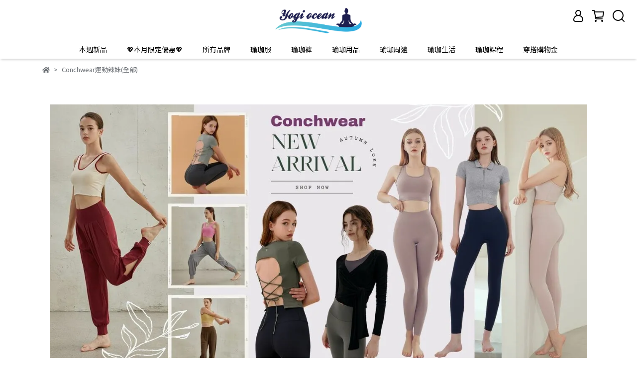

--- FILE ---
content_type: text/html; charset=utf-8
request_url: https://www.yogiocean.com/collections/conchwear%E9%9F%93%E5%9C%8B%E5%93%81%E7%89%8C
body_size: 52581
content:
<!DOCTYPE html>
<html lang="zh-TW" style="height:100%;">
  <head>
      <script>
        window.dataLayer = window.dataLayer || [];
      </script>
    <!-- Google Tag Manager -->
            <script>(function(w,d,s,l,i){w[l]=w[l]||[];w[l].push({'gtm.start':
            new Date().getTime(),event:'gtm.js'});var f=d.getElementsByTagName(s)[0],
            j=d.createElement(s),dl=l!='dataLayer'?'&l='+l:'';j.async=true;j.src=
            'https://www.googletagmanager.com/gtm.js?id='+i+dl;f.parentNode.insertBefore(j,f);
            })(window,document,'script','dataLayer','GTM-TH9PHZ3');</script>
          
            <script>(function(w,d,s,l,i){w[l]=w[l]||[];w[l].push({'gtm.start':
            new Date().getTime(),event:'gtm.js'});var f=d.getElementsByTagName(s)[0],
            j=d.createElement(s),dl=l!='dataLayer'?'&l='+l:'';j.async=true;j.src=
            'https://www.googletagmanager.com/gtm.js?id='+i+dl;f.parentNode.insertBefore(j,f);
            })(window,document,'script','dataLayer','G-CFLDKYGF4Y');</script>
          <script>var google_tag_manager_id = 'GTM-TH9PHZ3';</script>
<!-- End Google Tag Manager -->
      <!-- CYBERBIZ Google Tag Manager -->
      <script>(function(w,d,s,l,i){w[l]=w[l]||[];w[l].push({'gtm.start':
      new Date().getTime(),event:'gtm.js'});var f=d.getElementsByTagName(s)[0],
      j=d.createElement(s),dl=l!='dataLayer'?'&l='+l:'';j.async=true;j.src=
      'https://www.googletagmanager.com/gtm.js?id='+i+dl;f.parentNode.insertBefore(j,f);
      })(window,document,'script','cyb','GTM-TXD9LVJ');</script>
      <!-- End CYBERBIZ Google Tag Manager -->
    
    <meta charset="utf-8">
<meta http-equiv="X-UA-Compatible" content="IE=edge">
<meta name="viewport" content="width=device-width, initial-scale=1">
<link rel="icon" href="//cdn1.cybassets.com//cdn1.cybassets.com/media/W1siZiIsIjc1OTkvYXR0YWNoZWRfcGhvdG9zL2NkYzBlNWE1ODdjMmE3OWI1MjhlMGVmMzE1OWY4ZjUzYjk4NjhhYThkYzE0OTY1Mzg0ZjhhMzEzNmM0MmEyYWIucG5nIl1d.png?convert=false&sha=c1e6dd896b77125d">
<link rel="apple-touch-icon" href="//cdn1.cybassets.com//cdn1.cybassets.com/media/W1siZiIsIjc1OTkvYXR0YWNoZWRfcGhvdG9zL2NkYzBlNWE1ODdjMmE3OWI1MjhlMGVmMzE1OWY4ZjUzYjk4NjhhYThkYzE0OTY1Mzg0ZjhhMzEzNmM0MmEyYWIucG5nIl1d.png?convert=false&sha=c1e6dd896b77125d">

<meta property="og:site_name" content="Yogi Ocean 專屬妳的瑜珈網站" />

<!-- og tag -->


<!-- og image -->

  <meta property="og:image" content="//cdn1.cybassets.com/s/files/7599/ckeditor/pictures/content_9a903aa2-130d-43da-8125-5db28938e7cc.jpg" />


<title>
  
    Conchwear運動辣妹(全部) Yogi Ocean 專屬妳的瑜珈網站
  
</title>



<script src='//cdn1.cybassets.com/frontend/shop/useSettingsData-0659c71957e6f2d4.js' type='text/javascript'></script>



  <script>
    window.setSettingsData({"draggable_sections":{"404":[],"index":["1750670649174_0","_index_4_blocks","1678690502120_2","1765026812506_1","1722412707404_1","1686635358020_2","1696215589252_2","1737947464921_1","1735204045256_2","1718684801671_0","1761628586445_1","1689134215437_4","_index_8_blocks_2","1718248815033_4","1685336778686_4","1685426468600_3"],"product":["product_info","product_description","board_comments","related_products"],"combo_product":["combo_product_info","combo_product_desc","board_comments"],"collection":[],"category":[],"blog":[],"article":[],"cart":[],"contact":[],"express_delivery":[],"search":[]},"sections":{"navbar":{"type":"navbar","visible":true,"settings":{"navbar_image_logo_url":"//cdn1.cybassets.com/media/W1siZiIsIjc1OTkvYXR0YWNoZWRfcGhvdG9zLzMyNmUzNjQ1Mjg4NjgxZTM4ZjVlNzhkYmI3ZTM3ZTBiM2U3ZDY0Njk4ZDgzNzJkYjBlMmI1YWYyNDdjOGM5ZWQucG5nIl1d.png?sha=802a38100e85b07b","navbar_image_logo_tablet_url":"//cdn1.cybassets.com/media/W1siZiIsIjc1OTkvYXR0YWNoZWRfcGhvdG9zLzMyNmUzNjQ1Mjg4NjgxZTM4ZjVlNzhkYmI3ZTM3ZTBiM2U3ZDY0Njk4ZDgzNzJkYjBlMmI1YWYyNDdjOGM5ZWQucG5nIl1d.png?sha=802a38100e85b07b","navbar_image_logo_mobile_url":"//cdn1.cybassets.com/media/W1siZiIsIjc1OTkvYXR0YWNoZWRfcGhvdG9zLzMyNmUzNjQ1Mjg4NjgxZTM4ZjVlNzhkYmI3ZTM3ZTBiM2U3ZDY0Njk4ZDgzNzJkYjBlMmI1YWYyNDdjOGM5ZWQucG5nIl1d.png?sha=802a38100e85b07b","main_nav":"2023主選單","slider_primary_linklist":"2023主選單","slider_primary_linklist_set_open":false,"nav_show_three_dimension":true,"search_enabled":true,"display_only_index":false,"dict_header_banner_image_url":"//cdn1.cybassets.com/media/W1siZiIsIjc1OTkvYXR0YWNoZWRfcGhvdG9zLzZmMDAxZTg4ODRmMzNjYWRjNGNmZTQ5YmE4ZDBjOTBmMzA3ZmExNThkYjFjNmM0Mjk0OGI3M2I3ODQ4YjQ4ZGIuanBlZyJdXQ.jpeg?sha=d96b6a1a665a7a08","dict_header_banner_image_tablet_url":"//cdn1.cybassets.com/media/W1siZiIsIjc1OTkvYXR0YWNoZWRfcGhvdG9zLzZmMDAxZTg4ODRmMzNjYWRjNGNmZTQ5YmE4ZDBjOTBmMzA3ZmExNThkYjFjNmM0Mjk0OGI3M2I3ODQ4YjQ4ZGIuanBlZyJdXQ.jpeg?sha=d96b6a1a665a7a08","dict_header_banner_image_mobile_url":"//cdn1.cybassets.com/media/W1siZiIsIjc1OTkvYXR0YWNoZWRfcGhvdG9zLzZmMDAxZTg4ODRmMzNjYWRjNGNmZTQ5YmE4ZDBjOTBmMzA3ZmExNThkYjFjNmM0Mjk0OGI3M2I3ODQ4YjQ4ZGIuanBlZyJdXQ.jpeg?sha=d96b6a1a665a7a08","dict_header_banner_link":"","display_count_down":false,"navbar_display_style":"displayDefault","navbar_background_transparent":false,"header_banner_start":"2023-11-01T01:15:00+08:00","header_banner_end":"2024-09-01T00:00:00+08:00","timer_text_color":"#ffffff","timer_bg_color":"#FF315C","menu_display_style":"two_dimension_menu","header_logo_image_alt":"Yogi Ocean 瑜珈海洋","header_banner_image_alt":"🏅🏅女孩我為你驕傲！全館限時折扣🏅🏅結帳輸入折扣碼GL100/GL200/GL300","display_banner_type":"imageBanner","header_banner_simple_text_size":"12","header_banner_simple_text_color":"#ffffff","header_banner_simple_bg":"#000000","link_menu_enabled":false,"link_menu":"undefined","logo_height":"","mobile_logo_position":"left"},"custom_name":"導覽列"},"footer":{"type":"footer","visible":true,"settings":{"footer_link":"footer","display_facebook":true,"shop_facebook":"https://www.facebook.com/yogiocean/","display_instagram":true,"shop_instagram":"https://www.instagram.com/yogiocean2018","display_line":true,"shop_line":"https://line.me/R/ti/p/%40yogiocean","display_youtube":false,"shop_youtube":"https://www.youtube.com/","footer_link_arrangement":"display_y"},"block_order":["default_link_list","default_contact_info"],"blocks":{"default_link_list":{"type":"link_list_setting","custom_name":"選單","thumbnail":"list","draggable":true,"visible":true,"settings":{"dict_link_list_block_title":"","footer_link":"footer"}},"default_contact_info":{"type":"contact_info_setting","custom_name":"聯絡資訊","thumbnail":"contactInfo","draggable":true,"visible":true,"settings":{"contact_info_block_title":"聯絡資訊","display_phone":true,"dict_phone_number":"（02）2516-9991","display_fax_number":false,"dict_shop_fax_number":"0222345678","display_shop_email":true,"dict_shop_email":"yogiocean2018@gmail.com","display_shop_address":true,"dict_shop_address":"台北市中山區松江路315號4樓","display_office_time":true,"dict_shop_office_time":"週一到週五10:00-21:00 週六週日12:00-20:00","dict_contact_info_block_title":"聯絡資訊"}}},"custom_name":"頁腳"},"_index_product_banner":{"type":"_index_product_banner","visible":false,"settings":{"dict_link":"/collections/liquido成套組合","dict_image_url":"//cdn1.cybassets.com/media/W1siZiIsIjc1OTkvYXR0YWNoZWRfcGhvdG9zLzJiMDJlNDhmM2NkYWVjOTEwNDY0YmMzNmFkNDdiY2YyZTgxZjI0NzJhOWEwNGFlZThiMDA2ZjU5ZGI2YmYyZmQuanBlZyJdXQ.jpeg?sha=affc935231e6ddd6","dict_tablet_image_url":"//cdn1.cybassets.com/media/W1siZiIsIjc1OTkvYXR0YWNoZWRfcGhvdG9zLzJiMDJlNDhmM2NkYWVjOTEwNDY0YmMzNmFkNDdiY2YyZTgxZjI0NzJhOWEwNGFlZThiMDA2ZjU5ZGI2YmYyZmQuanBlZyJdXQ.jpeg?sha=affc935231e6ddd6","dict_mobile_image_url":"//cdn1.cybassets.com/media/W1siZiIsIjc1OTkvYXR0YWNoZWRfcGhvdG9zLzJiMDJlNDhmM2NkYWVjOTEwNDY0YmMzNmFkNDdiY2YyZTgxZjI0NzJhOWEwNGFlZThiMDA2ZjU5ZGI2YmYyZmQuanBlZyJdXQ.jpeg?sha=affc935231e6ddd6","display_cta_btn":false,"cta_btn_display_style":"bottomPosition","cta_btn_text":"SHOP NOW","cta_btn_bg_color":"#ffffff","cta_btn_text_color":"#673131","margin_x":"80","margin_bottom":"32","mobile_margin_x":"0","mobile_margin_bottom":"36"},"custom_name":"Liquido成套優惠"},"_index_8_blocks":{"type":"_index_8_blocks","visible":false,"settings":{"dict_title":"","collection_handle":"indigo-luna","limit":"8","margin_x":"80","margin_bottom":"0","mobile_margin_x":"0","mobile_margin_bottom":"48","product_display":"displayPartial","product_arrangement":"1"},"custom_name":"Indigo Luna商品"},"_index_4_blocks":{"type":"_index_4_blocks","visible":true,"blocks":{"display_index_4_block_1":{"type":"image","visible":true,"settings":{"title":"","dict_link":"/collections/運動內衣","dict_image_url":"//cdn1.cybassets.com/media/W1siZiIsIjc1OTkvYXR0YWNoZWRfcGhvdG9zL2U1ZDQ3MzhlOTg5YjgwMDI1ZmIzNzA4YThmMDY0ZjljZWNmOGQwNmFlNDRjMjhiMTUyMjllYTI0MjlmNDRjNmMuanBlZyJdXQ.jpeg?sha=162b13c729d9b02d","dict_tablet_image_url":"//cdn1.cybassets.com/media/W1siZiIsIjc1OTkvYXR0YWNoZWRfcGhvdG9zL2U1ZDQ3MzhlOTg5YjgwMDI1ZmIzNzA4YThmMDY0ZjljZWNmOGQwNmFlNDRjMjhiMTUyMjllYTI0MjlmNDRjNmMuanBlZyJdXQ.jpeg?sha=162b13c729d9b02d","dict_mobile_image_url":"//cdn1.cybassets.com/media/W1siZiIsIjc1OTkvYXR0YWNoZWRfcGhvdG9zL2U1ZDQ3MzhlOTg5YjgwMDI1ZmIzNzA4YThmMDY0ZjljZWNmOGQwNmFlNDRjMjhiMTUyMjllYTI0MjlmNDRjNmMuanBlZyJdXQ.jpeg?sha=162b13c729d9b02d","block_propotion":"33.3","custom_block_image_alt":"運動背心/內衣","dict_image_description":""},"custom_name":"圖片"},"display_index_4_block_2":{"type":"image","custom_name":"圖片","visible":true,"settings":{"dict_image_url":"//cdn1.cybassets.com/media/W1siZiIsIjc1OTkvYXR0YWNoZWRfcGhvdG9zLzYwYWRjOTAwMDU2MWZhNDQyNzkzNzE2YWFhZGJhNmIyN2U4NTU4NGMxYmRlMjE5NTQ1M2EzZGU3ODQzZWVmZDQuanBlZyJdXQ.jpeg?sha=ec5b22d20ea727fd","dict_tablet_image_url":"//cdn1.cybassets.com/media/W1siZiIsIjc1OTkvYXR0YWNoZWRfcGhvdG9zLzYwYWRjOTAwMDU2MWZhNDQyNzkzNzE2YWFhZGJhNmIyN2U4NTU4NGMxYmRlMjE5NTQ1M2EzZGU3ODQzZWVmZDQuanBlZyJdXQ.jpeg?sha=ec5b22d20ea727fd","dict_mobile_image_url":"//cdn1.cybassets.com/media/W1siZiIsIjc1OTkvYXR0YWNoZWRfcGhvdG9zLzYwYWRjOTAwMDU2MWZhNDQyNzkzNzE2YWFhZGJhNmIyN2U4NTU4NGMxYmRlMjE5NTQ1M2EzZGU3ODQzZWVmZDQuanBlZyJdXQ.jpeg?sha=ec5b22d20ea727fd","dict_link":"/collections/下身類","block_propotion":"33.3","custom_block_image_alt":"褲子","dict_image_description":""}},"display_index_4_block_3":{"type":"image","custom_name":"圖片","visible":true,"settings":{"dict_image_url":"//cdn1.cybassets.com/media/W1siZiIsIjc1OTkvYXR0YWNoZWRfcGhvdG9zL2QzNDMyODY0YTE4MDY1YjIwMmFkNjE5ZGZiNDMyNTljMzNlODczMDVmYmJhNzIyMjRkOWRiNWJmZGRiODA2ODEuanBlZyJdXQ.jpeg?sha=ca0e06465ab3fb00","dict_tablet_image_url":"//cdn1.cybassets.com/media/W1siZiIsIjc1OTkvYXR0YWNoZWRfcGhvdG9zL2QzNDMyODY0YTE4MDY1YjIwMmFkNjE5ZGZiNDMyNTljMzNlODczMDVmYmJhNzIyMjRkOWRiNWJmZGRiODA2ODEuanBlZyJdXQ.jpeg?sha=ca0e06465ab3fb00","dict_mobile_image_url":"//cdn1.cybassets.com/media/W1siZiIsIjc1OTkvYXR0YWNoZWRfcGhvdG9zL2QzNDMyODY0YTE4MDY1YjIwMmFkNjE5ZGZiNDMyNTljMzNlODczMDVmYmJhNzIyMjRkOWRiNWJmZGRiODA2ODEuanBlZyJdXQ.jpeg?sha=ca0e06465ab3fb00","dict_link":"/collections/瑜珈用品瑜珈輔具全部","block_propotion":"33.3","custom_block_image_alt":"瑜珈輔具","dict_image_description":""}}},"block_order":["display_index_4_block_1","display_index_4_block_2","display_index_4_block_3"],"custom_name":"款式分類","settings":{"margin_x":"0","margin_bottom":"48","mobile_margin_x":"0","mobile_margin_bottom":"40","mobile_columns":1,"margin_block":"10","mobile_margin_block":"10"}},"_index_8_blocks_2":{"type":"_index_8_blocks","custom_name":"Liforme商品","visible":true,"settings":{"dict_title":"","collection_handle":"liforme瑜珈墊","limit":"8","margin_x":"80","margin_bottom":"50","mobile_margin_x":"0","mobile_margin_bottom":"24","product_display":"displayPartial","product_arrangement":"1","product_alignment":"leftPosition","product_text_align":"center","product_column_for_pc":"4","product_column_for_mobile":"2","product_card_hover_effect":"button"},"blocks":{},"block_order":[]},"_index_product_banner_2":{"type":"_index_product_banner","custom_name":"F2L AS 雙11 -11/16","visible":false,"settings":{"dict_image_url":"//cdn1.cybassets.com/media/W1siZiIsIjc1OTkvYXR0YWNoZWRfcGhvdG9zLzI4NTdkYTYwZjE1NDNiNGY0NTY1NmU2OTMyNjAxMWEyNzViNzEyNzc3ZWNiNzYxNzZjMmE2OGFkYzcwZGRiODUuanBlZyJdXQ.jpeg?sha=e5f543e4da72b6cf","dict_tablet_image_url":"//cdn1.cybassets.com/media/W1siZiIsIjc1OTkvYXR0YWNoZWRfcGhvdG9zLzI4NTdkYTYwZjE1NDNiNGY0NTY1NmU2OTMyNjAxMWEyNzViNzEyNzc3ZWNiNzYxNzZjMmE2OGFkYzcwZGRiODUuanBlZyJdXQ.jpeg?sha=e5f543e4da72b6cf","dict_mobile_image_url":"//cdn1.cybassets.com/media/W1siZiIsIjc1OTkvYXR0YWNoZWRfcGhvdG9zLzI4NTdkYTYwZjE1NDNiNGY0NTY1NmU2OTMyNjAxMWEyNzViNzEyNzc3ZWNiNzYxNzZjMmE2OGFkYzcwZGRiODUuanBlZyJdXQ.jpeg?sha=e5f543e4da72b6cf","dict_link":"/collections/1111全館超低優惠～買多折更多f2l＆aｓ","display_cta_btn":false,"cta_btn_display_style":"bottomPosition","cta_btn_text":"Shop Mens →","cta_btn_bg_color":"#ffffff","cta_btn_text_color":"#673131","margin_x":"20","margin_bottom":"32","mobile_margin_x":"0","mobile_margin_bottom":"40"},"blocks":{},"block_order":[]},"_index_product_banner_3":{"type":"_index_product_banner","custom_name":"Liforme 到5/18","visible":false,"settings":{"dict_image_url":"//cdn1.cybassets.com/media/W1siZiIsIjc1OTkvYXR0YWNoZWRfcGhvdG9zLzcyMzI4YTMzMjRhZDAyNTliMDRhOGZkYjYzNmVkZTYzMmE5ZWU4ZDc2YmEwZDk4OWVmZDkwNGYxZDYyNDE0NGEuanBlZyJdXQ.jpeg?sha=6fd003777d077f86","dict_tablet_image_url":"//cdn1.cybassets.com/media/W1siZiIsIjc1OTkvYXR0YWNoZWRfcGhvdG9zLzcyMzI4YTMzMjRhZDAyNTliMDRhOGZkYjYzNmVkZTYzMmE5ZWU4ZDc2YmEwZDk4OWVmZDkwNGYxZDYyNDE0NGEuanBlZyJdXQ.jpeg?sha=6fd003777d077f86","dict_mobile_image_url":"//cdn1.cybassets.com/media/W1siZiIsIjc1OTkvYXR0YWNoZWRfcGhvdG9zLzcyMzI4YTMzMjRhZDAyNTliMDRhOGZkYjYzNmVkZTYzMmE5ZWU4ZDc2YmEwZDk4OWVmZDkwNGYxZDYyNDE0NGEuanBlZyJdXQ.jpeg?sha=6fd003777d077f86","dict_link":"/collections/liforme瑜珈墊","display_cta_btn":false,"cta_btn_display_style":"bottomPosition","cta_btn_text":"","cta_btn_bg_color":"#ffffff","cta_btn_text_color":"#673131","margin_x":"80","margin_bottom":"32","mobile_margin_x":"0","mobile_margin_bottom":"40"},"blocks":{},"block_order":[]},"express_delivery_index_4_blocks":{"type":"_index_4_blocks","visible":false,"blocks":{"express_delivery_display_index_4_block_1":{"type":"image","visible":true,"settings":{"title":"","dict_link":"","dict_image_url":"/theme_src/i18n_walker/default_img/index_4_blocks_1.png","dict_tablet_image_url":"","dict_mobile_image_url":""}}},"block_order":["express_delivery_display_index_4_block_1"]},"custom_text":{"type":"custom_text","visible":true,"settings":{}},"blog":{"type":"blog","visible":true,"settings":{"article_limit_in_blog_page":"6"}},"article":{"type":"article","visible":true,"settings":{"display_blog_menu":true,"dict_blog_tags_title":"文章分類","blog_latest_post_limit":"2"}},"category":{"type":"category","visible":true,"settings":{"category_sidebar_set_open":false,"category_product_block_limit":"4","category_product_swiper_item_limit":"6","category_product_item_limit":"18"}},"shop_setting":{"type":"shop_setting","visible":true,"settings":{"favicon_image_url":"//cdn1.cybassets.com/media/W1siZiIsIjc1OTkvYXR0YWNoZWRfcGhvdG9zL2NkYzBlNWE1ODdjMmE3OWI1MjhlMGVmMzE1OWY4ZjUzYjk4NjhhYThkYzE0OTY1Mzg0ZjhhMzEzNmM0MmEyYWIucG5nIl1d.png?sha=c1e6dd896b77125d","og_image_url":"//cdn1.cybassets.com/media/W1siZiIsIjc1OTkvYXR0YWNoZWRfcGhvdG9zL2NkODBjNmIxYzAzMWFlNmQ0ZTY2Yjg4OWUwMjU5OGM4OGI3NjU5Y2JkZGJkZDgwYzYwZDcxNzlkMzFlYzk0NmQuanBlZyJdXQ.jpeg?sha=f5638b7e5c91710c","shop_title":"網站標題","shop_description":"網站簡述","shop_keywords":"網站關鍵字"},"custom_name":"全站設定"},"color_settings":{"type":"color_settings","visible":true,"settings":{"button_color":"#394072","button_text_color":"#ffffff","accent_color":"#eb0052","heading_color":"#393f67","text_color":"#6c7075","price_color":"#eb004c","discount_price_color":"#eb004c","theme_bg_color":"#ffffff","product_border_color":"#ffffff","nav_logo_bg_color":"#ffffff","nav_menu_bg_color":"#ffffff","nav_menu_text_color":"#000000","nav_menu_icon_color":"#000000","footer_bg_color":"#ffffff","footer_text_color":"#9a9ea2","checkout_button_color":"#394072","checkout_accent_color":"#eb004c","tips_text_color":"#0C5460"},"custom_name":"顏色設定"},"popup":{"type":"popup","visible":true,"blocks":{"popup_block_1":{"type":"image","visible":false,"settings":{"dict_image_url":"","icon_size":"small"},"custom_name":"圖片"}},"block_order":["popup_block_1"],"settings":{},"custom_name":"彈窗廣告"},"product_info":{"type":"product_info","visible":true,"settings":{"display_product_sku":true,"dict_vip_custom_price_text":"","dict_vip_custom_price_href":""},"custom_name":"基本設定"},"product_description":{"type":"product_description","visible":true,"custom_name":"商品介紹"},"board_comments":{"type":"board_comments","visible":true,"settings":{},"custom_name":"商品評論","thumbnail":"list","draggable":false},"related_products":{"type":"related_products","visible":true,"settings":{"display_related_cols":false,"use_custom_related_cols":true,"dict_group_related_cols_related_product":"相關商品","related_products_limit":"8"},"custom_name":"相關商品"},"combo_product_info":{"type":"combo_product_info","visible":true,"settings":{}},"contact":{"type":"contact","visible":true,"settings":{"show_google_map":true,"show_google_map_iframe":"\u003ciframe src=\"https://www.google.com/maps/embed?pb=!1m18!1m12!1m3!1d3613.6479170127777!2d121.56760821400371!3d25.07991984260527!2m3!1f0!2f0!3f0!3m2!1i1024!2i768!4f13.1!3m3!1m2!1s0x3442ac6fbd841bbd%3A0x64e16bcf25e3da31!2zMTE05Y-w5YyX5biC5YWn5rmW5Y2A55Ge5YWJ6LevNTEz5be3MzDomZ8!5e0!3m2!1szh-TW!2stw!4v1485156761267\" width=\"600\" height=\"450\" frameborder=\"0\" style=\"border:0\" allowfullscreen\u003e\u003c/iframe\u003e"}},"collection":{"type":"collection","visible":true,"settings":{"collection_sidebar":"2023主選單","collection_sidebar_set_open":false,"collection_pagination_limit":"24","is_infinite_scroll":false},"custom_name":"商品分類設定"},"404":{"type":"404","visible":true,"settings":{"image_url":"/theme_src/i18n_walker/default_img/404_img.png"}},"blogs_all":{"type":"blogs_all","visible":true,"settings":{}},"bundle_discounts":{"type":"bundle_discounts","visible":true,"settings":{}},"cart":{"type":"cart","visible":true,"settings":{}},"cart_empty":{"type":"cart_empty","visible":true,"settings":{}},"page":{"type":"page","visible":true,"settings":{}},"search":{"type":"search","visible":true,"settings":{"search_link_list":"main-menu"},"custom_name":"搜尋頁"},"customers/account":{"type":"customers/account","visible":true,"settings":{}},"customers/account_edit":{"type":"customers/account_edit","visible":true,"settings":{}},"customers/activate_account":{"type":"customers/activate_account","visible":true,"settings":{}},"customers/addresses":{"type":"customers/addresses","visible":true,"settings":{}},"customers/bonus_points":{"type":"customers/bonus_points","visible":true,"settings":{}},"customers/cancel":{"type":"customers/cancel","visible":true,"settings":{}},"customers/coupons":{"type":"customers/coupons","visible":true,"settings":{}},"customers/forgot_password":{"type":"customers/forgot_password","visible":true,"settings":{}},"customers/login":{"type":"customers/login","visible":true,"settings":{}},"customers/message":{"type":"customers/message","visible":true,"settings":{}},"customers/messages":{"type":"customers/messages","visible":true,"settings":{}},"customers/modify_password":{"type":"customers/modify_password","visible":true,"settings":{}},"customers/order":{"type":"customers/order","visible":true,"settings":{}},"customers/orders":{"type":"customers/orders","visible":true,"settings":{}},"customers/periodic_order":{"type":"customers/periodic_order","visible":true,"settings":{}},"customers/periodic_orders":{"type":"customers/periodic_orders","visible":true,"settings":{}},"customers/register":{"type":"customers/register","visible":true,"settings":{}},"customers/reset_password":{"type":"customers/reset_password","visible":true,"settings":{}},"customers/return":{"type":"customers/return","visible":true,"settings":{}},"customers/tracking_items":{"type":"customers/tracking_items","visible":true,"settings":{}},"express_delivery-navbar":{"type":"express_delivery-navbar","visible":true,"settings":{}},"express_delivery-content":{"type":"express_delivery-content","visible":true,"settings":{}},"1678344515680_0":{"type":"_main_slider_custom","custom_name":"BNR輪播","visible":true,"settings":{"margin_x":"0","margin_bottom":"10","mobile_margin_x":"0","mobile_margin_bottom":"10","swiper_delay":"3","image_number":"1","image_space":"12","mobile_image_number":"1","mobile_image_space":"8"},"blocks":{"1678344515693_0":{"type":"image","custom_name":"素材","visible":true,"settings":{"dict_image_url":"//cdn1.cybassets.com/media/W1siZiIsIjc1OTkvYXR0YWNoZWRfcGhvdG9zLzA1NGQyNGMyYjg0ODNhZmU2MzdhNzAwNmQzMzkzNDMzZWQ5OTM1ZTlhN2FiZTQxZjQwYWQ1YmZmYmE0NTUzYWQuanBlZyJdXQ.jpeg?sha=1138b4af1dd599dc","dict_tablet_image_url":"//cdn1.cybassets.com/media/W1siZiIsIjc1OTkvYXR0YWNoZWRfcGhvdG9zLzA1NGQyNGMyYjg0ODNhZmU2MzdhNzAwNmQzMzkzNDMzZWQ5OTM1ZTlhN2FiZTQxZjQwYWQ1YmZmYmE0NTUzYWQuanBlZyJdXQ.jpeg?sha=1138b4af1dd599dc","dict_mobile_image_url":"//cdn1.cybassets.com/media/W1siZiIsIjc1OTkvYXR0YWNoZWRfcGhvdG9zLzA1NGQyNGMyYjg0ODNhZmU2MzdhNzAwNmQzMzkzNDMzZWQ5OTM1ZTlhN2FiZTQxZjQwYWQ1YmZmYmE0NTUzYWQuanBlZyJdXQ.jpeg?sha=1138b4af1dd599dc","dict_link":"/collections/taimat粉紅甜心"}},"1678344526012_0":{"type":"image","custom_name":"素材","visible":true,"settings":{"dict_image_url":"//cdn1.cybassets.com/media/W1siZiIsIjc1OTkvYXR0YWNoZWRfcGhvdG9zLzBiNjVlNGMzNjdiZTA3YjMxY2MxZGFlZDVhZGI4ZDcxNTFhODI0M2I1M2ExZDVlMGQ2MzMwNmUzYTU3YWUzMDMuanBlZyJdXQ.jpeg?sha=84c13124244e53b3","dict_tablet_image_url":"//cdn1.cybassets.com/media/W1siZiIsIjc1OTkvYXR0YWNoZWRfcGhvdG9zLzBiNjVlNGMzNjdiZTA3YjMxY2MxZGFlZDVhZGI4ZDcxNTFhODI0M2I1M2ExZDVlMGQ2MzMwNmUzYTU3YWUzMDMuanBlZyJdXQ.jpeg?sha=84c13124244e53b3","dict_mobile_image_url":"//cdn1.cybassets.com/media/W1siZiIsIjc1OTkvYXR0YWNoZWRfcGhvdG9zLzBiNjVlNGMzNjdiZTA3YjMxY2MxZGFlZDVhZGI4ZDcxNTFhODI0M2I1M2ExZDVlMGQ2MzMwNmUzYTU3YWUzMDMuanBlZyJdXQ.jpeg?sha=84c13124244e53b3","dict_link":"/collections/五月花系列送手墊"}},"1678344531163_0":{"type":"image","custom_name":"MACACA 新品","visible":true,"settings":{"dict_image_url":"//cdn1.cybassets.com/media/W1siZiIsIjc1OTkvYXR0YWNoZWRfcGhvdG9zL2M3N2VmYjFlYmJkY2ZkYmY5ZmY1NTU1MTk5OTBmNDQyZjc2ZGJjNDk4MWI2YmMyMDRlZTQ2OGI0OTc4NWFjNjguanBlZyJdXQ.jpeg?sha=97465d3613a275c8","dict_tablet_image_url":"//cdn1.cybassets.com/media/W1siZiIsIjc1OTkvYXR0YWNoZWRfcGhvdG9zL2M3N2VmYjFlYmJkY2ZkYmY5ZmY1NTU1MTk5OTBmNDQyZjc2ZGJjNDk4MWI2YmMyMDRlZTQ2OGI0OTc4NWFjNjguanBlZyJdXQ.jpeg?sha=97465d3613a275c8","dict_mobile_image_url":"//cdn1.cybassets.com/media/W1siZiIsIjc1OTkvYXR0YWNoZWRfcGhvdG9zL2M3N2VmYjFlYmJkY2ZkYmY5ZmY1NTU1MTk5OTBmNDQyZjc2ZGJjNDk4MWI2YmMyMDRlZTQ2OGI0OTc4NWFjNjguanBlZyJdXQ.jpeg?sha=97465d3613a275c8","dict_link":"/collections/macaca台灣質感品牌","slide_contents_display":"left","slide_btn_link":"","slide_title_color":"#000000","slide_content_color":"#000000","slide_btn_bg_color":"#000000","slide_btn_text_color":"#ffffff","dict_slide_btn_link":""}},"1684918139604_0":{"type":"image","custom_name":"花墊-7/8","visible":true,"settings":{"dict_image_url":"//cdn1.cybassets.com/media/W1siZiIsIjc1OTkvYXR0YWNoZWRfcGhvdG9zL2QyZGM5Njg4ZjY4NGZiNWUxYTVmYjRkYzI5M2M1ZmEwYzZjN2RjZWM0N2IzOTQ3NTZjMDAzNGY3MzZjNWVjZTkuanBlZyJdXQ.jpeg?sha=2b2ac6b05129e119","dict_tablet_image_url":"//cdn1.cybassets.com/media/W1siZiIsIjc1OTkvYXR0YWNoZWRfcGhvdG9zL2QyZGM5Njg4ZjY4NGZiNWUxYTVmYjRkYzI5M2M1ZmEwYzZjN2RjZWM0N2IzOTQ3NTZjMDAzNGY3MzZjNWVjZTkuanBlZyJdXQ.jpeg?sha=2b2ac6b05129e119","dict_mobile_image_url":"//cdn1.cybassets.com/media/W1siZiIsIjc1OTkvYXR0YWNoZWRfcGhvdG9zL2QyZGM5Njg4ZjY4NGZiNWUxYTVmYjRkYzI5M2M1ZmEwYzZjN2RjZWM0N2IzOTQ3NTZjMDAzNGY3MzZjNWVjZTkuanBlZyJdXQ.jpeg?sha=2b2ac6b05129e119","dict_link":"/collections/sigedn瑜珈墊","slide_contents_display":"left","slide_btn_link":"","slide_title_color":"#000000","slide_content_color":"#000000","slide_btn_bg_color":"#000000","slide_btn_text_color":"#ffffff","dict_slide_btn_link":""}},"1685509186312_0":{"type":"image","custom_name":"Agoy特惠","visible":true,"settings":{"dict_image_url":"//cdn1.cybassets.com/media/W1siZiIsIjc1OTkvYXR0YWNoZWRfcGhvdG9zLzY1NjZlNWJmMDA0ZDk5MmQ1ZWZlY2E4NDQ3N2NlMzViZTRmOWE1MzZhMDQ5MWRjYTZmYWY1MmM2ZDc1YmIyMjIuanBlZyJdXQ.jpeg?sha=8cf5c7f80f82f22a","dict_tablet_image_url":"//cdn1.cybassets.com/media/W1siZiIsIjc1OTkvYXR0YWNoZWRfcGhvdG9zLzY1NjZlNWJmMDA0ZDk5MmQ1ZWZlY2E4NDQ3N2NlMzViZTRmOWE1MzZhMDQ5MWRjYTZmYWY1MmM2ZDc1YmIyMjIuanBlZyJdXQ.jpeg?sha=8cf5c7f80f82f22a","dict_mobile_image_url":"//cdn1.cybassets.com/media/W1siZiIsIjc1OTkvYXR0YWNoZWRfcGhvdG9zLzY1NjZlNWJmMDA0ZDk5MmQ1ZWZlY2E4NDQ3N2NlMzViZTRmOWE1MzZhMDQ5MWRjYTZmYWY1MmM2ZDc1YmIyMjIuanBlZyJdXQ.jpeg?sha=8cf5c7f80f82f22a","dict_link":"/collections/agoy特惠活動","slide_contents_display":"left","slide_btn_link":"","slide_title_color":"#000000","slide_content_color":"#000000","slide_btn_bg_color":"#000000","slide_btn_text_color":"#ffffff","dict_slide_btn_link":""}},"1685584817499_0":{"type":"image","custom_name":"AS 新品","visible":false,"settings":{"dict_image_url":"//cdn1.cybassets.com/media/W1siZiIsIjc1OTkvYXR0YWNoZWRfcGhvdG9zL2Y2OGRiMjMxZmEyYjcxZjY0ZmYxMTliNmMzZDk1MDAyOTlmNzgyOWRmNTViMTJmM2M2NjUxMWNhZDhjMTBiMmUuanBlZyJdXQ.jpeg?sha=1f749d922eea3cfb","dict_tablet_image_url":"//cdn1.cybassets.com/media/W1siZiIsIjc1OTkvYXR0YWNoZWRfcGhvdG9zL2Y2OGRiMjMxZmEyYjcxZjY0ZmYxMTliNmMzZDk1MDAyOTlmNzgyOWRmNTViMTJmM2M2NjUxMWNhZDhjMTBiMmUuanBlZyJdXQ.jpeg?sha=1f749d922eea3cfb","dict_mobile_image_url":"//cdn1.cybassets.com/media/W1siZiIsIjc1OTkvYXR0YWNoZWRfcGhvdG9zL2Y2OGRiMjMxZmEyYjcxZjY0ZmYxMTliNmMzZDk1MDAyOTlmNzgyOWRmNTViMTJmM2M2NjUxMWNhZDhjMTBiMmUuanBlZyJdXQ.jpeg?sha=1f749d922eea3cfb","dict_link":"/collections/asify舒適自在全部","slide_contents_display":"left","slide_btn_link":"","slide_title_color":"#000000","slide_content_color":"#000000","slide_btn_bg_color":"#000000","slide_btn_text_color":"#ffffff","dict_slide_btn_link":""}},"1686201239182_0":{"type":"image","custom_name":"全館免運到620-622","visible":true,"settings":{"dict_image_url":"//cdn1.cybassets.com/media/W1siZiIsIjc1OTkvYXR0YWNoZWRfcGhvdG9zL2Q1YTQ3ZTBiN2NhOTg0OGVlZDFiMGIwMWViYzE4ZWIzYjM0OTM3ZTdkN2E0ZGYxZDA0OGZhMWFkYzZhOGU4MjkuanBlZyJdXQ.jpeg?sha=87ff416968ffd7b1","dict_tablet_image_url":"//cdn1.cybassets.com/media/W1siZiIsIjc1OTkvYXR0YWNoZWRfcGhvdG9zL2Q1YTQ3ZTBiN2NhOTg0OGVlZDFiMGIwMWViYzE4ZWIzYjM0OTM3ZTdkN2E0ZGYxZDA0OGZhMWFkYzZhOGU4MjkuanBlZyJdXQ.jpeg?sha=87ff416968ffd7b1","dict_mobile_image_url":"//cdn1.cybassets.com/media/W1siZiIsIjc1OTkvYXR0YWNoZWRfcGhvdG9zL2Q1YTQ3ZTBiN2NhOTg0OGVlZDFiMGIwMWViYzE4ZWIzYjM0OTM3ZTdkN2E0ZGYxZDA0OGZhMWFkYzZhOGU4MjkuanBlZyJdXQ.jpeg?sha=87ff416968ffd7b1","dict_link":"","slide_contents_display":"left","slide_btn_link":"","slide_title_color":"#000000","slide_content_color":"#000000","slide_btn_bg_color":"#000000","slide_btn_text_color":"#ffffff","dict_slide_btn_link":""}},"1691049896303_0":{"type":"image","custom_name":"F2L 新品","visible":true,"settings":{"dict_image_url":"//cdn1.cybassets.com/media/W1siZiIsIjc1OTkvYXR0YWNoZWRfcGhvdG9zLzdjNDg3ZTg3NjY2YTY0YWM2NTNiMGY5NWZkYThkNTkxYTQ0Y2Q5MDE2MGEzMDg1MTkyZGMxYzg4MDY3OTYzNjYuanBlZyJdXQ.jpeg?sha=2e932b1b8a938d34","dict_tablet_image_url":"//cdn1.cybassets.com/media/W1siZiIsIjc1OTkvYXR0YWNoZWRfcGhvdG9zLzdjNDg3ZTg3NjY2YTY0YWM2NTNiMGY5NWZkYThkNTkxYTQ0Y2Q5MDE2MGEzMDg1MTkyZGMxYzg4MDY3OTYzNjYuanBlZyJdXQ.jpeg?sha=2e932b1b8a938d34","dict_mobile_image_url":"//cdn1.cybassets.com/media/W1siZiIsIjc1OTkvYXR0YWNoZWRfcGhvdG9zLzdjNDg3ZTg3NjY2YTY0YWM2NTNiMGY5NWZkYThkNTkxYTQ0Y2Q5MDE2MGEzMDg1MTkyZGMxYzg4MDY3OTYzNjYuanBlZyJdXQ.jpeg?sha=2e932b1b8a938d34","dict_link":"/collections/front-2-line","slide_contents_display":"center","slide_btn_link":"","slide_title_color":"#000000","slide_content_color":"#000000","slide_btn_bg_color":"#000000","slide_btn_text_color":"#ffffff","dict_slide_btn_link":""}},"1732001588674_0":{"type":"image","custom_name":"Liquido到 7/2","visible":true,"settings":{"dict_image_url":"//cdn1.cybassets.com/media/W1siZiIsIjc1OTkvYXR0YWNoZWRfcGhvdG9zLzQwMTkyOWJiZmNlMDVjZjYyMTllNDBiOTQzNzBhOTg1N2E4MmJiNTA4Mjg5OWFkNjk1Njk3OTY0Y2M0MDVmZjcuanBlZyJdXQ.jpeg?sha=3d7d42279ddeb752","dict_tablet_image_url":"//cdn1.cybassets.com/media/W1siZiIsIjc1OTkvYXR0YWNoZWRfcGhvdG9zLzQwMTkyOWJiZmNlMDVjZjYyMTllNDBiOTQzNzBhOTg1N2E4MmJiNTA4Mjg5OWFkNjk1Njk3OTY0Y2M0MDVmZjcuanBlZyJdXQ.jpeg?sha=3d7d42279ddeb752","dict_mobile_image_url":"//cdn1.cybassets.com/media/W1siZiIsIjc1OTkvYXR0YWNoZWRfcGhvdG9zLzQwMTkyOWJiZmNlMDVjZjYyMTllNDBiOTQzNzBhOTg1N2E4MmJiNTA4Mjg5OWFkNjk1Njk3OTY0Y2M0MDVmZjcuanBlZyJdXQ.jpeg?sha=3d7d42279ddeb752","dict_link":"/collections/liquido巴西花褲","slide_contents_display":"left","slide_btn_link":"","slide_title_color":"#000000","slide_content_color":"#000000","slide_btn_bg_color":"#000000","slide_btn_text_color":"#ffffff","dict_slide_btn_link":""}}},"block_order":["1686201239182_0","1684918139604_0","1732001588674_0","1691049896303_0","1678344531163_0","1685509186312_0","1685584817499_0"]},"1678690502120_2":{"type":"_index_8_blocks","custom_name":"新品上市","visible":true,"settings":{"dict_title":"新品上市","collection_handle":"本週新品","limit":"8","margin_x":"100","margin_bottom":"50","mobile_margin_x":"0","mobile_margin_bottom":"24","product_display":"displayPartial","product_arrangement":"1","product_alignment":"leftPosition","product_text_align":"center","product_column_for_pc":"4","product_column_for_mobile":"2","product_card_hover_effect":"button"},"blocks":{},"block_order":[]},"1678870351297_0":{"type":"_main_slider_custom","custom_name":"雙12 活動","visible":true,"settings":{"margin_x":"80","margin_bottom":"50","mobile_margin_x":"0","mobile_margin_bottom":"50","swiper_delay":"3","image_number":"1","image_space":"12","mobile_image_number":"1","mobile_image_space":"8"},"blocks":{"1678870351303_0":{"type":"image","custom_name":"Beyond alo雙12","visible":true,"settings":{"dict_image_url":"//cdn1.cybassets.com/media/W1siZiIsIjc1OTkvYXR0YWNoZWRfcGhvdG9zLzhiYWFlYjdiYjIxNDM1YjExOTk5NmU0ZjM5MDc2YTlmYzUwMjQ3ZTMwOTVjMGI5NjI3NzFjYTRkYTlmZmM5NzMuanBlZyJdXQ.jpeg?sha=429481f7265c422c","dict_tablet_image_url":"//cdn1.cybassets.com/media/W1siZiIsIjc1OTkvYXR0YWNoZWRfcGhvdG9zLzhiYWFlYjdiYjIxNDM1YjExOTk5NmU0ZjM5MDc2YTlmYzUwMjQ3ZTMwOTVjMGI5NjI3NzFjYTRkYTlmZmM5NzMuanBlZyJdXQ.jpeg?sha=429481f7265c422c","dict_mobile_image_url":"//cdn1.cybassets.com/media/W1siZiIsIjc1OTkvYXR0YWNoZWRfcGhvdG9zLzhiYWFlYjdiYjIxNDM1YjExOTk5NmU0ZjM5MDc2YTlmYzUwMjQ3ZTMwOTVjMGI5NjI3NzFjYTRkYTlmZmM5NzMuanBlZyJdXQ.jpeg?sha=429481f7265c422c","dict_link":"/collections/時尚潮流-beyond-yogaalo-yoga任兩件88折"}},"1678870444062_0":{"type":"image","custom_name":"F2L","visible":false,"settings":{"dict_image_url":"//cdn1.cybassets.com/media/W1siZiIsIjc1OTkvYXR0YWNoZWRfcGhvdG9zLzBkNjUyYTM3M2E0MjJmYjg1YWQyZDI0NGY4ZWE1OWZmYzUyNzc1ZTE4OTY2MTdkYmVmNmQ0NzczNzZhYmFiODQuanBlZyJdXQ.jpeg?sha=f84d58bd220251d5","dict_tablet_image_url":"//cdn1.cybassets.com/media/W1siZiIsIjc1OTkvYXR0YWNoZWRfcGhvdG9zLzBkNjUyYTM3M2E0MjJmYjg1YWQyZDI0NGY4ZWE1OWZmYzUyNzc1ZTE4OTY2MTdkYmVmNmQ0NzczNzZhYmFiODQuanBlZyJdXQ.jpeg?sha=f84d58bd220251d5","dict_mobile_image_url":"//cdn1.cybassets.com/media/W1siZiIsIjc1OTkvYXR0YWNoZWRfcGhvdG9zLzBkNjUyYTM3M2E0MjJmYjg1YWQyZDI0NGY4ZWE1OWZmYzUyNzc1ZTE4OTY2MTdkYmVmNmQ0NzczNzZhYmFiODQuanBlZyJdXQ.jpeg?sha=f84d58bd220251d5","dict_link":"/collections/front-2-line"}},"1686201387628_0":{"type":"image","custom_name":"單一特價 到12/25","visible":false,"settings":{"dict_image_url":"//cdn1.cybassets.com/media/W1siZiIsIjc1OTkvYXR0YWNoZWRfcGhvdG9zL2Q1YzZmZTIyZGY3YzNlNDhjYTAxYjU0ODY5NTJlYmM3YzZmMTA0ZDZkOWIzODBlNjYyYzllMzdmOThlMTVlZmQuanBlZyJdXQ.jpeg?sha=5a0bf49b26c592b6","dict_tablet_image_url":"//cdn1.cybassets.com/media/W1siZiIsIjc1OTkvYXR0YWNoZWRfcGhvdG9zL2Q1YzZmZTIyZGY3YzNlNDhjYTAxYjU0ODY5NTJlYmM3YzZmMTA0ZDZkOWIzODBlNjYyYzllMzdmOThlMTVlZmQuanBlZyJdXQ.jpeg?sha=5a0bf49b26c592b6","dict_mobile_image_url":"//cdn1.cybassets.com/media/W1siZiIsIjc1OTkvYXR0YWNoZWRfcGhvdG9zL2Q1YzZmZTIyZGY3YzNlNDhjYTAxYjU0ODY5NTJlYmM3YzZmMTA0ZDZkOWIzODBlNjYyYzllMzdmOThlMTVlZmQuanBlZyJdXQ.jpeg?sha=5a0bf49b26c592b6","dict_link":"/collections/雙12限定1212-單一特價區"}}},"block_order":["1678870351303_0","1686201387628_0","1678870444062_0"]},"combo_product_desc":{"type":"combo_product_desc","visible":true,"settings":{}},"customers/other_valid_orders":{"type":"customers/other_valid_orders","visible":true,"settings":{}},"1685336778686_4":{"type":"_index_4_blocks","custom_name":"下方品牌廣告","visible":true,"settings":{"margin_x":"50","margin_bottom":"50","mobile_margin_x":"30","mobile_margin_bottom":"50","mobile_columns":1,"margin_block":"10","mobile_margin_block":"10"},"blocks":{"1685336778692_0":{"type":"image","custom_name":"MACACA","visible":true,"settings":{"dict_image_url":"//cdn1.cybassets.com/media/W1siZiIsIjc1OTkvYXR0YWNoZWRfcGhvdG9zLzg1ZDkxMGE0NWVlMTk2YmVkNDIwMWIyZWQ0NTQ3NDFkNzM1NDFlOGU2YmNhMWZmNmNiMjg3MzBiN2U5MGIzNGIuanBlZyJdXQ.jpeg?sha=04a053bc7594d82b","dict_tablet_image_url":"//cdn1.cybassets.com/media/W1siZiIsIjc1OTkvYXR0YWNoZWRfcGhvdG9zLzg1ZDkxMGE0NWVlMTk2YmVkNDIwMWIyZWQ0NTQ3NDFkNzM1NDFlOGU2YmNhMWZmNmNiMjg3MzBiN2U5MGIzNGIuanBlZyJdXQ.jpeg?sha=04a053bc7594d82b","dict_mobile_image_url":"//cdn1.cybassets.com/media/W1siZiIsIjc1OTkvYXR0YWNoZWRfcGhvdG9zLzg1ZDkxMGE0NWVlMTk2YmVkNDIwMWIyZWQ0NTQ3NDFkNzM1NDFlOGU2YmNhMWZmNmNiMjg3MzBiN2U5MGIzNGIuanBlZyJdXQ.jpeg?sha=04a053bc7594d82b","dict_link":"/collections/macaca台灣質感品牌","block_propotion":"33.3","dict_image_description":""}},"1685336802555_0":{"type":"image","custom_name":"BY","visible":true,"settings":{"dict_image_url":"//cdn1.cybassets.com/media/W1siZiIsIjc1OTkvYXR0YWNoZWRfcGhvdG9zLzU0MmU1Njg4YWRhNmMyYTQyZTM2MWQ3MjJiNzI5MWM2YWY1ODE3M2E2NzE3MTY3NWI5NGRmYzFhMjIyZTJmZjIuanBlZyJdXQ.jpeg?sha=242f15299ca62575","dict_tablet_image_url":"//cdn1.cybassets.com/media/W1siZiIsIjc1OTkvYXR0YWNoZWRfcGhvdG9zLzU0MmU1Njg4YWRhNmMyYTQyZTM2MWQ3MjJiNzI5MWM2YWY1ODE3M2E2NzE3MTY3NWI5NGRmYzFhMjIyZTJmZjIuanBlZyJdXQ.jpeg?sha=242f15299ca62575","dict_mobile_image_url":"//cdn1.cybassets.com/media/W1siZiIsIjc1OTkvYXR0YWNoZWRfcGhvdG9zLzU0MmU1Njg4YWRhNmMyYTQyZTM2MWQ3MjJiNzI5MWM2YWY1ODE3M2E2NzE3MTY3NWI5NGRmYzFhMjIyZTJmZjIuanBlZyJdXQ.jpeg?sha=242f15299ca62575","dict_link":"/collections/beyond-yoga-全部","block_propotion":"33.3","dict_image_description":""}},"1685337309547_0":{"type":"image","custom_name":"F2L","visible":true,"settings":{"dict_image_url":"//cdn1.cybassets.com/media/W1siZiIsIjc1OTkvYXR0YWNoZWRfcGhvdG9zLzJlMDlhMTA2M2RjMThkYzNkMThlZDJiZDcwYmRjYjljODhjYWQxYTM1OWNjMzFlYThjYTUzMWY0M2M0MzI1ZGMuanBlZyJdXQ.jpeg?sha=41c0ac55d51f9580","dict_tablet_image_url":"//cdn1.cybassets.com/media/W1siZiIsIjc1OTkvYXR0YWNoZWRfcGhvdG9zLzJlMDlhMTA2M2RjMThkYzNkMThlZDJiZDcwYmRjYjljODhjYWQxYTM1OWNjMzFlYThjYTUzMWY0M2M0MzI1ZGMuanBlZyJdXQ.jpeg?sha=41c0ac55d51f9580","dict_mobile_image_url":"//cdn1.cybassets.com/media/W1siZiIsIjc1OTkvYXR0YWNoZWRfcGhvdG9zLzJlMDlhMTA2M2RjMThkYzNkMThlZDJiZDcwYmRjYjljODhjYWQxYTM1OWNjMzFlYThjYTUzMWY0M2M0MzI1ZGMuanBlZyJdXQ.jpeg?sha=41c0ac55d51f9580","dict_link":"/collections/韓國品牌全部","block_propotion":"50","dict_image_description":""}},"1685337402645_0":{"type":"image","custom_name":"Taimat 漲價","visible":true,"settings":{"dict_image_url":"//cdn1.cybassets.com/media/W1siZiIsIjc1OTkvYXR0YWNoZWRfcGhvdG9zL2I0Mzg0NWZmNTI0ODVmZDNlNzZlNWZlNTA5OGRmYmNkNWIyNzBhMjMyYjFmNzJkMjFkNjJlM2M3MTRlOWFmZWEuanBlZyJdXQ.jpeg?sha=98edaab49c876b87","dict_tablet_image_url":"//cdn1.cybassets.com/media/W1siZiIsIjc1OTkvYXR0YWNoZWRfcGhvdG9zL2I0Mzg0NWZmNTI0ODVmZDNlNzZlNWZlNTA5OGRmYmNkNWIyNzBhMjMyYjFmNzJkMjFkNjJlM2M3MTRlOWFmZWEuanBlZyJdXQ.jpeg?sha=98edaab49c876b87","dict_mobile_image_url":"//cdn1.cybassets.com/media/W1siZiIsIjc1OTkvYXR0YWNoZWRfcGhvdG9zL2I0Mzg0NWZmNTI0ODVmZDNlNzZlNWZlNTA5OGRmYmNkNWIyNzBhMjMyYjFmNzJkMjFkNjJlM2M3MTRlOWFmZWEuanBlZyJdXQ.jpeg?sha=98edaab49c876b87","dict_link":"/collections/taimat專業瑜珈用品","block_propotion":"50","dict_image_description":""}},"1685337511275_0":{"type":"image","custom_name":"花墊","visible":true,"settings":{"dict_image_url":"//cdn1.cybassets.com/media/W1siZiIsIjc1OTkvYXR0YWNoZWRfcGhvdG9zL2QxMDc0NzdkYzc0ZTAyNmVlOGJkMjdhMDk1ZDA3MmUwNzg3NTEyOTgwYzU4YmVmZmU4MjdmNDQ4NGQ3YTk4ODQuanBlZyJdXQ.jpeg?sha=95d174333d8685b1","dict_tablet_image_url":"//cdn1.cybassets.com/media/W1siZiIsIjc1OTkvYXR0YWNoZWRfcGhvdG9zL2NiMThiMjZlMDYwMDc3MWRlMDY2YmIzNGUxNDAyYTRkZDhkMDk5NjI3OTQyZThiNDE5ODFmYTk3ZjU0NDAyNWQuanBlZyJdXQ.jpeg?sha=43322e7b662ee760","dict_mobile_image_url":"//cdn1.cybassets.com/media/W1siZiIsIjc1OTkvYXR0YWNoZWRfcGhvdG9zL2NiMThiMjZlMDYwMDc3MWRlMDY2YmIzNGUxNDAyYTRkZDhkMDk5NjI3OTQyZThiNDE5ODFmYTk3ZjU0NDAyNWQuanBlZyJdXQ.jpeg?sha=43322e7b662ee760","dict_link":"/collections/agoy彈性專業瑜珈墊","block_propotion":"33.3","dict_image_description":""}}},"block_order":["1685337402645_0","1685337309547_0","1685336778692_0","1685336802555_0","1685337511275_0"]},"1685426468600_3":{"type":"_index_4_blogs","custom_name":"文章","visible":true,"settings":{"dict_title":"瑜珈生活","margin_x":"0","margin_bottom":"50","mobile_margin_x":"0","mobile_margin_bottom":"50","article_columns":"4"},"blocks":{"1685426468619_0":{"type":"blog","custom_name":"部落格","visible":true,"settings":{"blog_handle":"brands"}}},"block_order":["1685426468619_0"]},"1685426636637_4":{"type":"_index_4_blocks","custom_name":"Indigo Luna 影片","visible":false,"settings":{"margin_x":"100","margin_bottom":"50","mobile_margin_x":"0","mobile_margin_bottom":"50","mobile_columns":1,"margin_block":"10","mobile_margin_block":"10"},"blocks":{"1685426665120_1":{"type":"video","custom_name":"影片","visible":true,"settings":{"dict_video_link":"https://www.youtube.com/embed/sD0kP_fMdIA","block_propotion":""}},"1685426690387_2":{"type":"carousel","custom_name":"排程跑馬燈","visible":true,"settings":{}}},"block_order":["1685426665120_1"]},"1685427231509_6":{"type":"_graphic_introduction","custom_name":"Liforme介紹","visible":false,"settings":{"text_display":"leftPosition","graphic_text":"#ffffff","graphic_bg":"#385a95","margin_x":"79","margin_bottom":"50","mobile_margin_x":"0","mobile_margin_bottom":"30","dict_image_url":"//cdn1.cybassets.com/media/W1siZiIsIjc1OTkvYXR0YWNoZWRfcGhvdG9zL2FhZTJiNDE1YjU0OWM3ZDZhYTRiYWM5ZTc3MzAyOTA4NmM5ZTIxMmM4YmFiODIxMmYwOWQ4NDhlZTkyY2Y3OWMuanBlZyJdXQ.jpeg?sha=c7a7ef60a80eb488","dict_tablet_image_url":"//cdn1.cybassets.com/media/W1siZiIsIjc1OTkvYXR0YWNoZWRfcGhvdG9zL2FhZTJiNDE1YjU0OWM3ZDZhYTRiYWM5ZTc3MzAyOTA4NmM5ZTIxMmM4YmFiODIxMmYwOWQ4NDhlZTkyY2Y3OWMuanBlZyJdXQ.jpeg?sha=c7a7ef60a80eb488","dict_mobile_image_url":"//cdn1.cybassets.com/media/W1siZiIsIjc1OTkvYXR0YWNoZWRfcGhvdG9zL2FhZTJiNDE1YjU0OWM3ZDZhYTRiYWM5ZTc3MzAyOTA4NmM5ZTIxMmM4YmFiODIxMmYwOWQ4NDhlZTkyY2Y3OWMuanBlZyJdXQ.jpeg?sha=c7a7ef60a80eb488","btn_display":"leftSide","block_propotion":"50"},"blocks":{"1685427231513_0":{"type":"title","custom_name":"標題","visible":true,"settings":{"dict_rich_text_title":"瑜珈墊的 #愛馬仕「Liforme」","dict_size":"26"}},"1685427231513_1":{"type":"text","custom_name":"內文","visible":true,"settings":{"dict_rich_text_content":"\u003cp\u003eLIFORME的瑜珈墊，主打天然環保、強化天然橡膠底層，若埋在土壤中約3到5年即可完全分解，不傷害環境。\u003c/p\u003e\n\u003cp\u003e\u003cbr\u003e採用獨家高科技智能熱貼合防滑環保PU表層，不添加化學黏著劑，由上層PU、下層橡膠環保材質組成的墊子防滑度極高，即使爆汗也不怕滑動受傷，抗阻力系數極高，練習支撐類型的體位法時，壓力會被均勻的分散出去，細膩柔軟不但提供練習者更深層的安全保護，還能大大提升扎實穩定的練習效果。\u003c/p\u003e\n","dict_size":"14"}},"1685427231514_2":{"type":"button","custom_name":"按鈕","visible":true,"settings":{"dict_btn_text":"了解更多","graphic-button_bg":"#ffffff","graphic-button_text":"#385a95","dict_graphic_button_link":"/collections/liforme瑜珈墊"}}},"block_order":["1685427231513_0","1685427231513_1","1685427231514_2"]},"1686635151816_1":{"type":"_index_product_banner","custom_name":"雙十活動","visible":false,"settings":{"dict_image_url":"//cdn1.cybassets.com/media/W1siZiIsIjc1OTkvYXR0YWNoZWRfcGhvdG9zL2ZkZmE2MzE3ZjA4ZGVkYTYyOTlkOTI3ZjY0ZjQwNjZjZTc2MjI0YTc3Y2FjNThjYmExODg4NDNkMmZlMTBlYWYuanBlZyJdXQ.jpeg?sha=d9f9f86342e09dc8","dict_tablet_image_url":"//cdn1.cybassets.com/media/W1siZiIsIjc1OTkvYXR0YWNoZWRfcGhvdG9zL2ZkZmE2MzE3ZjA4ZGVkYTYyOTlkOTI3ZjY0ZjQwNjZjZTc2MjI0YTc3Y2FjNThjYmExODg4NDNkMmZlMTBlYWYuanBlZyJdXQ.jpeg?sha=d9f9f86342e09dc8","dict_mobile_image_url":"//cdn1.cybassets.com/media/W1siZiIsIjc1OTkvYXR0YWNoZWRfcGhvdG9zL2ZkZmE2MzE3ZjA4ZGVkYTYyOTlkOTI3ZjY0ZjQwNjZjZTc2MjI0YTc3Y2FjNThjYmExODg4NDNkMmZlMTBlYWYuanBlZyJdXQ.jpeg?sha=d9f9f86342e09dc8","dict_link":"/collections/成雙成對享優惠","cta_btn_display_style":"topPosition","cta_btn_bg_color":"#000000","cta_btn_text_color":"#ffffff","margin_x":"20","margin_bottom":"50","mobile_margin_x":"0","mobile_margin_bottom":"24"},"blocks":{},"block_order":[]},"1686635358020_2":{"type":"_index_8_blocks","custom_name":"Beyond 到12/20","visible":false,"settings":{"dict_title":"","collection_handle":"sigedn瑜珈墊","limit":"4","margin_x":"80","margin_bottom":"50","mobile_margin_x":"0","mobile_margin_bottom":"24","product_display":"displayPartial","product_arrangement":"1","product_alignment":"leftPosition","product_text_align":"center","product_column_for_pc":"4","product_column_for_mobile":"2","product_card_hover_effect":"button"},"blocks":{},"block_order":[]},"1688975522086_1":{"type":"_index_product_banner","custom_name":"Liquido 至5/19","visible":false,"settings":{"dict_image_url":"//cdn1.cybassets.com/media/W1siZiIsIjc1OTkvYXR0YWNoZWRfcGhvdG9zLzQ1Y2UwMTQ2NTQyZTRjYWFkNGNmNzI5YTI0NGIwMmExZTZlN2RkNmJlMDRkOTY3NzMzOTY1NDg2Mjg5NDgyOTcuanBlZyJdXQ.jpeg?sha=3877a07f7d53317e","dict_tablet_image_url":"//cdn1.cybassets.com/media/W1siZiIsIjc1OTkvYXR0YWNoZWRfcGhvdG9zLzQ1Y2UwMTQ2NTQyZTRjYWFkNGNmNzI5YTI0NGIwMmExZTZlN2RkNmJlMDRkOTY3NzMzOTY1NDg2Mjg5NDgyOTcuanBlZyJdXQ.jpeg?sha=3877a07f7d53317e","dict_mobile_image_url":"//cdn1.cybassets.com/media/W1siZiIsIjc1OTkvYXR0YWNoZWRfcGhvdG9zLzQ1Y2UwMTQ2NTQyZTRjYWFkNGNmNzI5YTI0NGIwMmExZTZlN2RkNmJlMDRkOTY3NzMzOTY1NDg2Mjg5NDgyOTcuanBlZyJdXQ.jpeg?sha=3877a07f7d53317e","dict_link":"/collections/liquido巴西花褲","cta_btn_display_style":"topPosition","cta_btn_bg_color":"#000000","cta_btn_text_color":"#ffffff","margin_x":"80","margin_bottom":"50","mobile_margin_x":"0","mobile_margin_bottom":"24"},"blocks":{},"block_order":[]},"1688975597119_2":{"type":"_index_8_blocks","custom_name":"Liquido 至5/19","visible":false,"settings":{"dict_title":"","collection_handle":"liquido巴西花褲","limit":"4","margin_x":"80","margin_bottom":"50","mobile_margin_x":"0","mobile_margin_bottom":"24","product_display":"displayPartial","product_arrangement":"1","product_alignment":"leftPosition"},"blocks":{},"block_order":[]},"1689134215437_4":{"type":"_index_4_blocks","custom_name":"Liforme 影片","visible":true,"settings":{"margin_x":"200","margin_bottom":"50","mobile_margin_x":"0","mobile_margin_bottom":"50","mobile_columns":1,"margin_block":"10","mobile_margin_block":"10"},"blocks":{"1689134215448_1":{"type":"video","custom_name":"影片","visible":true,"settings":{"dict_video_link":"https://youtu.be/YFrsv0KQWWg?si=aAe7fXfwH8eKzCn5","block_propotion":"100"}},"1761628805368_1":{"type":"video","custom_name":"影片","visible":true,"settings":{"dict_video_link":"https://youtu.be/n9pyCe5eZlk?si=eO_nZgQMdLlE1y75","block_propotion":"50"}},"1761628843441_1":{"type":"video","custom_name":"影片","visible":true,"settings":{"dict_video_link":"https://youtu.be/68WR1_L9WIU?si=L4pcOo1ElVw7iJV5","block_propotion":"50"}}},"block_order":["1689134215448_1","1761628805368_1","1761628843441_1"]},"1696215538636_1":{"type":"_index_product_banner","custom_name":"Beyond活動到10/31","visible":false,"settings":{"dict_image_url":"//cdn1.cybassets.com/media/W1siZiIsIjc1OTkvYXR0YWNoZWRfcGhvdG9zL2NlNzE3N2E0ZmI3ZDdlMDVkYjIwZTI4MjBjMTI1YzNlZmM4MWE4YTJiZTkyNTE3ZjI2ODRiNDkwYTI3ODEyYTMuanBlZyJdXQ.jpeg?sha=5503fb86ad66e512","dict_tablet_image_url":"//cdn1.cybassets.com/media/W1siZiIsIjc1OTkvYXR0YWNoZWRfcGhvdG9zL2NlNzE3N2E0ZmI3ZDdlMDVkYjIwZTI4MjBjMTI1YzNlZmM4MWE4YTJiZTkyNTE3ZjI2ODRiNDkwYTI3ODEyYTMuanBlZyJdXQ.jpeg?sha=5503fb86ad66e512","dict_mobile_image_url":"//cdn1.cybassets.com/media/W1siZiIsIjc1OTkvYXR0YWNoZWRfcGhvdG9zL2NlNzE3N2E0ZmI3ZDdlMDVkYjIwZTI4MjBjMTI1YzNlZmM4MWE4YTJiZTkyNTE3ZjI2ODRiNDkwYTI3ODEyYTMuanBlZyJdXQ.jpeg?sha=5503fb86ad66e512","dict_link":"/collections/beyond-yoga-全部","cta_btn_display_style":"topPosition","cta_btn_bg_color":"#000000","cta_btn_text_color":"#ffffff","margin_x":"80","margin_bottom":"32","mobile_margin_x":"0","mobile_margin_bottom":"40"},"blocks":{},"block_order":[]},"1696215589252_2":{"type":"_index_8_blocks","custom_name":"F2L 新品","visible":true,"settings":{"dict_title":"","collection_handle":"front-2-line","limit":"8","product_arrangement":"1","margin_x":"80","margin_bottom":"19","mobile_margin_x":"0","mobile_margin_bottom":"50","product_display":"displayPartial","product_alignment":"leftPosition","product_text_align":"center","product_column_for_pc":"4","product_column_for_mobile":"2","product_card_hover_effect":"button"},"blocks":{},"block_order":[]},"1706676009051_1":{"type":"_index_product_banner","custom_name":"Liquido 任選68折起","visible":false,"settings":{"dict_image_url":"//cdn1.cybassets.com/media/W1siZiIsIjc1OTkvYXR0YWNoZWRfcGhvdG9zL2RmNDBiOTVhMTRhOWJhYzNhY2JlZWUxMTUxOTQzMjFmYzIxNWZkNjMxNTQzYjQxZGJjYWI0ZWM1YWNkODVhNmQuanBlZyJdXQ.jpeg?sha=12dc8e860e884a1c","dict_tablet_image_url":"//cdn1.cybassets.com/media/W1siZiIsIjc1OTkvYXR0YWNoZWRfcGhvdG9zL2RmNDBiOTVhMTRhOWJhYzNhY2JlZWUxMTUxOTQzMjFmYzIxNWZkNjMxNTQzYjQxZGJjYWI0ZWM1YWNkODVhNmQuanBlZyJdXQ.jpeg?sha=12dc8e860e884a1c","dict_mobile_image_url":"//cdn1.cybassets.com/media/W1siZiIsIjc1OTkvYXR0YWNoZWRfcGhvdG9zL2RmNDBiOTVhMTRhOWJhYzNhY2JlZWUxMTUxOTQzMjFmYzIxNWZkNjMxNTQzYjQxZGJjYWI0ZWM1YWNkODVhNmQuanBlZyJdXQ.jpeg?sha=12dc8e860e884a1c","dict_link":"/collections/新春招財花褲-liquido任選68折up","cta_btn_display_style":"topPosition","cta_btn_bg_color":"#000000","cta_btn_text_color":"#ffffff","margin_x":"0","margin_bottom":"50","mobile_margin_x":"0","mobile_margin_bottom":"24"},"blocks":{},"block_order":[]},"1718248815033_4":{"type":"_index_4_blocks","custom_name":"綜合曝光區","visible":true,"settings":{"margin_x":"20","margin_bottom":"50","margin_block":"10","mobile_margin_x":"0","mobile_margin_bottom":"50","mobile_columns":1,"mobile_margin_block":"10"},"blocks":{"1718248815042_0":{"type":"image","custom_name":"空瑜掛布-1","visible":true,"settings":{"dict_image_url":"//cdn1.cybassets.com/media/W1siZiIsIjc1OTkvYXR0YWNoZWRfcGhvdG9zLzk2NWZjMzgwYTM2Y2U4ODBhZTdmY2NlZjNmZGM0NmUzMWM3NDFlMTE2ODlhMjdiODEzMzZhMWQzZjI5MGI1NGQuanBlZyJdXQ.jpeg?sha=3c63fcc72597f48f","dict_tablet_image_url":"//cdn1.cybassets.com/media/W1siZiIsIjc1OTkvYXR0YWNoZWRfcGhvdG9zLzk2NWZjMzgwYTM2Y2U4ODBhZTdmY2NlZjNmZGM0NmUzMWM3NDFlMTE2ODlhMjdiODEzMzZhMWQzZjI5MGI1NGQuanBlZyJdXQ.jpeg?sha=3c63fcc72597f48f","dict_mobile_image_url":"//cdn1.cybassets.com/media/W1siZiIsIjc1OTkvYXR0YWNoZWRfcGhvdG9zLzk2NWZjMzgwYTM2Y2U4ODBhZTdmY2NlZjNmZGM0NmUzMWM3NDFlMTE2ODlhMjdiODEzMzZhMWQzZjI5MGI1NGQuanBlZyJdXQ.jpeg?sha=3c63fcc72597f48f","dict_link":"/collections/瑜珈用品空中瑜珈吊床","block_propotion":"25","dict_image_description":""}},"1718248958235_0":{"type":"image","custom_name":"空瑜掛布-2","visible":true,"settings":{"dict_image_url":"//cdn1.cybassets.com/media/W1siZiIsIjc1OTkvYXR0YWNoZWRfcGhvdG9zL2Y4Y2MxNmY4ZGM3NjQxYWVlMjc3ZmViMDgyMWE3MGEwYTM4ZWY3MDFiN2I3ZjdiOTcyNmZhZDE3ZDRmOTJhOTAuanBlZyJdXQ.jpeg?sha=cafc3fecfbaed9c7","dict_tablet_image_url":"//cdn1.cybassets.com/media/W1siZiIsIjc1OTkvYXR0YWNoZWRfcGhvdG9zL2Y4Y2MxNmY4ZGM3NjQxYWVlMjc3ZmViMDgyMWE3MGEwYTM4ZWY3MDFiN2I3ZjdiOTcyNmZhZDE3ZDRmOTJhOTAuanBlZyJdXQ.jpeg?sha=cafc3fecfbaed9c7","dict_mobile_image_url":"//cdn1.cybassets.com/media/W1siZiIsIjc1OTkvYXR0YWNoZWRfcGhvdG9zL2Y4Y2MxNmY4ZGM3NjQxYWVlMjc3ZmViMDgyMWE3MGEwYTM4ZWY3MDFiN2I3ZjdiOTcyNmZhZDE3ZDRmOTJhOTAuanBlZyJdXQ.jpeg?sha=cafc3fecfbaed9c7","dict_link":"/collections/瑜珈用品空中瑜珈吊床","block_propotion":"25","dict_image_description":""}},"1718248815043_1":{"type":"video","custom_name":"AS影片","visible":true,"settings":{"dict_video_link":"https://youtu.be/-Wba_cddfdE","block_propotion":"50"}},"1724232644327_0":{"type":"image","custom_name":"空瑜掛布-3","visible":true,"settings":{"dict_image_url":"//cdn1.cybassets.com/media/W1siZiIsIjc1OTkvYXR0YWNoZWRfcGhvdG9zL2M4MjRmNGQ2MzcwZWFlMjA4MzJkODQwNjgwOWYxYjVmZjllNTM5Njk5ZDI2YjFlYmRmZGU4YzZhOGIwMDAwYzkuanBlZyJdXQ.jpeg?sha=8dab25506190eaee","dict_tablet_image_url":"//cdn1.cybassets.com/media/W1siZiIsIjc1OTkvYXR0YWNoZWRfcGhvdG9zL2M4MjRmNGQ2MzcwZWFlMjA4MzJkODQwNjgwOWYxYjVmZjllNTM5Njk5ZDI2YjFlYmRmZGU4YzZhOGIwMDAwYzkuanBlZyJdXQ.jpeg?sha=8dab25506190eaee","dict_mobile_image_url":"//cdn1.cybassets.com/media/W1siZiIsIjc1OTkvYXR0YWNoZWRfcGhvdG9zL2M4MjRmNGQ2MzcwZWFlMjA4MzJkODQwNjgwOWYxYjVmZjllNTM5Njk5ZDI2YjFlYmRmZGU4YzZhOGIwMDAwYzkuanBlZyJdXQ.jpeg?sha=8dab25506190eaee","dict_link":"/collections/瑜珈用品空中瑜珈吊床","custom_block_image_alt":"","block_propotion":"25","dict_image_description":""}},"1724232713909_0":{"type":"image","custom_name":"空瑜掛布-4","visible":true,"settings":{"dict_image_url":"//cdn1.cybassets.com/media/W1siZiIsIjc1OTkvYXR0YWNoZWRfcGhvdG9zLzE2YTZlYTAyYmMwZjE1MTY4MDg2ZTNiNzRiN2QxNzBhOWRkNTkyODFmMTM1ZWJhOWYyZjAyNDg2ZDFmZGQ1ZTAuanBlZyJdXQ.jpeg?sha=53a4af5c214fc665","dict_tablet_image_url":"//cdn1.cybassets.com/media/W1siZiIsIjc1OTkvYXR0YWNoZWRfcGhvdG9zLzE2YTZlYTAyYmMwZjE1MTY4MDg2ZTNiNzRiN2QxNzBhOWRkNTkyODFmMTM1ZWJhOWYyZjAyNDg2ZDFmZGQ1ZTAuanBlZyJdXQ.jpeg?sha=53a4af5c214fc665","dict_mobile_image_url":"//cdn1.cybassets.com/media/W1siZiIsIjc1OTkvYXR0YWNoZWRfcGhvdG9zLzE2YTZlYTAyYmMwZjE1MTY4MDg2ZTNiNzRiN2QxNzBhOWRkNTkyODFmMTM1ZWJhOWYyZjAyNDg2ZDFmZGQ1ZTAuanBlZyJdXQ.jpeg?sha=53a4af5c214fc665","dict_link":"/collections/瑜珈用品空中瑜珈吊床","block_propotion":"25","dict_image_description":""}}},"block_order":["1718248815042_0","1718248958235_0","1724232644327_0","1724232713909_0"]},"1718684801671_0":{"type":"_main_slider_custom","custom_name":"雙11","visible":false,"settings":{"swiper_delay":"3","margin_x":"0","margin_bottom":"50","image_number":"1","image_space":"12","mobile_margin_x":"0","mobile_margin_bottom":"50","mobile_image_number":"1","mobile_image_space":"8","transition_speed":"0.3"},"blocks":{"1718684801680_0":{"type":"image","custom_name":"雙11 Beyond 到11/25","visible":true,"settings":{"dict_image_url":"//cdn1.cybassets.com/media/W1siZiIsIjc1OTkvYXR0YWNoZWRfcGhvdG9zLzQzMGY0MjYyZmQwY2Y1NmQwNWZlNTY2ZDUwNjAzMWIwOTg1ODdjNzk3NGVhNWVlM2EyYjA3NmM5NGJjYzlkMjMuanBlZyJdXQ.jpeg?sha=4c448a958cf4e7e2","dict_tablet_image_url":"//cdn1.cybassets.com/media/W1siZiIsIjc1OTkvYXR0YWNoZWRfcGhvdG9zLzQzMGY0MjYyZmQwY2Y1NmQwNWZlNTY2ZDUwNjAzMWIwOTg1ODdjNzk3NGVhNWVlM2EyYjA3NmM5NGJjYzlkMjMuanBlZyJdXQ.jpeg?sha=4c448a958cf4e7e2","dict_mobile_image_url":"//cdn1.cybassets.com/media/W1siZiIsIjc1OTkvYXR0YWNoZWRfcGhvdG9zLzQzMGY0MjYyZmQwY2Y1NmQwNWZlNTY2ZDUwNjAzMWIwOTg1ODdjNzk3NGVhNWVlM2EyYjA3NmM5NGJjYzlkMjMuanBlZyJdXQ.jpeg?sha=4c448a958cf4e7e2","dict_link":"/collections/beyond-雙11限時優惠『兩件88折三件85折』","slide_contents_display":"center","slide_btn_link":"","slide_title_color":"#000000","slide_content_color":"#000000","slide_btn_bg_color":"#000000","slide_btn_text_color":"#ffffff","dict_slide_btn_link":""}},"1718684833937_0":{"type":"image","custom_name":"雙11 Liforme 到11/20","visible":true,"settings":{"dict_image_url":"//cdn1.cybassets.com/media/W1siZiIsIjc1OTkvYXR0YWNoZWRfcGhvdG9zL2YxYmE3MjMxMjM5ZmI2YzlkY2QxNTgxZGFlNGI3NzU2M2Q1YmI2NGNjODlkMzM1NTMxN2QzYjAyNTE5ZDcyZGYuanBlZyJdXQ.jpeg?sha=63118901c20d8b7e","dict_tablet_image_url":"//cdn1.cybassets.com/media/W1siZiIsIjc1OTkvYXR0YWNoZWRfcGhvdG9zL2YxYmE3MjMxMjM5ZmI2YzlkY2QxNTgxZGFlNGI3NzU2M2Q1YmI2NGNjODlkMzM1NTMxN2QzYjAyNTE5ZDcyZGYuanBlZyJdXQ.jpeg?sha=63118901c20d8b7e","dict_mobile_image_url":"//cdn1.cybassets.com/media/W1siZiIsIjc1OTkvYXR0YWNoZWRfcGhvdG9zL2YxYmE3MjMxMjM5ZmI2YzlkY2QxNTgxZGFlNGI3NzU2M2Q1YmI2NGNjODlkMzM1NTMxN2QzYjAyNTE5ZDcyZGYuanBlZyJdXQ.jpeg?sha=63118901c20d8b7e","dict_link":"/collections/liform雙11限時優惠『單張89折任選兩件85折』","slide_contents_display":"center","slide_btn_link":"","slide_title_color":"#000000","slide_content_color":"#000000","slide_btn_bg_color":"#000000","slide_btn_text_color":"#ffffff","dict_slide_btn_link":""}},"1718869550808_0":{"type":"image","custom_name":"全館雙11-11/11","visible":false,"settings":{"dict_image_url":"//cdn1.cybassets.com/media/W1siZiIsIjc1OTkvYXR0YWNoZWRfcGhvdG9zLzVlZTY0N2JkMmY4YTkxNGY4NzVkOWJkZjg2ZWEwZjU2N2FiYWJjOTMzYWRjZDFlNzVkZDI3MDI1OGU0YmJjZTIuanBlZyJdXQ.jpeg?sha=e3ba507e866ba55d","dict_tablet_image_url":"//cdn1.cybassets.com/media/W1siZiIsIjc1OTkvYXR0YWNoZWRfcGhvdG9zLzVlZTY0N2JkMmY4YTkxNGY4NzVkOWJkZjg2ZWEwZjU2N2FiYWJjOTMzYWRjZDFlNzVkZDI3MDI1OGU0YmJjZTIuanBlZyJdXQ.jpeg?sha=e3ba507e866ba55d","dict_mobile_image_url":"//cdn1.cybassets.com/media/W1siZiIsIjc1OTkvYXR0YWNoZWRfcGhvdG9zLzVlZTY0N2JkMmY4YTkxNGY4NzVkOWJkZjg2ZWEwZjU2N2FiYWJjOTMzYWRjZDFlNzVkZDI3MDI1OGU0YmJjZTIuanBlZyJdXQ.jpeg?sha=e3ba507e866ba55d","dict_link":"","slide_contents_display":"left","slide_btn_link":"","slide_title_color":"#000000","slide_content_color":"#000000","slide_btn_bg_color":"#000000","slide_btn_text_color":"#ffffff","dict_slide_btn_link":""}}},"block_order":["1718684801680_0","1718684833937_0","1718869550808_0"]},"1722412707404_1":{"type":"_index_product_banner","custom_name":"F2L到1/15","visible":false,"settings":{"dict_image_url":"//cdn1.cybassets.com/media/W1siZiIsIjc1OTkvYXR0YWNoZWRfcGhvdG9zLzE3NjY1ODMwOTRfM3JkIOWumOe2skJOUi0xOTIweDkyMC5qcGcuanBlZyJdXQ.jpeg?sha=454a5a1b56595ac4","dict_tablet_image_url":"//cdn1.cybassets.com/media/W1siZiIsIjc1OTkvYXR0YWNoZWRfcGhvdG9zLzE3NjY1ODMwOTRfM3JkIOWumOe2skJOUi0xOTIweDkyMC5qcGcuanBlZyJdXQ.jpeg?sha=454a5a1b56595ac4","dict_mobile_image_url":"//cdn1.cybassets.com/media/W1siZiIsIjc1OTkvYXR0YWNoZWRfcGhvdG9zLzE3NjY1ODMwOTRfM3JkIOWumOe2skJOUi0xOTIweDkyMC5qcGcuanBlZyJdXQ.jpeg?sha=454a5a1b56595ac4","dict_link":"/collections/front-2-line","cta_btn_display_style":"topPosition","cta_btn_bg_color":"#000000","cta_btn_text_color":"#ffffff","margin_x":"0","margin_bottom":"50","mobile_margin_x":"0","mobile_margin_bottom":"24"},"blocks":{},"block_order":[]},"1735204003486_1":{"type":"_index_product_banner","custom_name":"七夕－8/31","visible":true,"settings":{"dict_image_url":"//cdn1.cybassets.com/media/W1siZiIsIjc1OTkvYXR0YWNoZWRfcGhvdG9zL2VhMDUwZmM0NDk5NjJlMzk1YWM2ODY0ODYyZjVlZWRiMTlkMGU1MmI0YzczOTYyMTg5OGNjMjA5YjhkNjI2MTMuanBlZyJdXQ.jpeg?sha=c2e4443c0a6bcb91","dict_tablet_image_url":"//cdn1.cybassets.com/media/W1siZiIsIjc1OTkvYXR0YWNoZWRfcGhvdG9zL2VhMDUwZmM0NDk5NjJlMzk1YWM2ODY0ODYyZjVlZWRiMTlkMGU1MmI0YzczOTYyMTg5OGNjMjA5YjhkNjI2MTMuanBlZyJdXQ.jpeg?sha=c2e4443c0a6bcb91","dict_mobile_image_url":"//cdn1.cybassets.com/media/W1siZiIsIjc1OTkvYXR0YWNoZWRfcGhvdG9zL2VhMDUwZmM0NDk5NjJlMzk1YWM2ODY0ODYyZjVlZWRiMTlkMGU1MmI0YzczOTYyMTg5OGNjMjA5YjhkNjI2MTMuanBlZyJdXQ.jpeg?sha=c2e4443c0a6bcb91","dict_link":"/collections/七夕溫柔獻禮『任選現折777』","cta_btn_display_style":"topPosition","cta_btn_bg_color":"#000000","cta_btn_text_color":"#ffffff","margin_x":"20","margin_bottom":"32","mobile_margin_x":"0","mobile_margin_bottom":"28"},"blocks":{},"block_order":[]},"1735204045256_2":{"type":"_index_8_blocks","custom_name":"agoy 特惠","visible":true,"settings":{"dict_title":"","collection_handle":"agoy特惠活動","limit":"8","product_arrangement":"1","product_alignment":"leftPosition","product_text_align":"center","margin_x":"80","margin_bottom":"19","mobile_margin_x":"0","mobile_margin_bottom":"50","product_display":"displayPartial","product_column_for_pc":"4","product_column_for_mobile":"2","product_card_hover_effect":"button"},"blocks":{},"block_order":[]},"1736928044207_1":{"type":"_index_product_banner","custom_name":"七夕-8/31","visible":true,"settings":{"dict_image_url":"//cdn1.cybassets.com/media/W1siZiIsIjc1OTkvYXR0YWNoZWRfcGhvdG9zL2VhMDUwZmM0NDk5NjJlMzk1YWM2ODY0ODYyZjVlZWRiMTlkMGU1MmI0YzczOTYyMTg5OGNjMjA5YjhkNjI2MTMuanBlZyJdXQ.jpeg?sha=c2e4443c0a6bcb91","dict_tablet_image_url":"//cdn1.cybassets.com/media/W1siZiIsIjc1OTkvYXR0YWNoZWRfcGhvdG9zL2VhMDUwZmM0NDk5NjJlMzk1YWM2ODY0ODYyZjVlZWRiMTlkMGU1MmI0YzczOTYyMTg5OGNjMjA5YjhkNjI2MTMuanBlZyJdXQ.jpeg?sha=c2e4443c0a6bcb91","dict_mobile_image_url":"//cdn1.cybassets.com/media/W1siZiIsIjc1OTkvYXR0YWNoZWRfcGhvdG9zL2VhMDUwZmM0NDk5NjJlMzk1YWM2ODY0ODYyZjVlZWRiMTlkMGU1MmI0YzczOTYyMTg5OGNjMjA5YjhkNjI2MTMuanBlZyJdXQ.jpeg?sha=c2e4443c0a6bcb91","dict_link":"/collections/七夕溫柔獻禮『任選現折777』","cta_btn_display_style":"topPosition","cta_btn_bg_color":"#000000","cta_btn_text_color":"#ffffff","margin_x":"0","margin_bottom":"50","mobile_margin_x":"0","mobile_margin_bottom":"24"},"blocks":{},"block_order":[]},"1737947464921_1":{"type":"_index_product_banner","custom_name":"agoy 特惠","visible":true,"settings":{"dict_image_url":"//cdn1.cybassets.com/media/W1siZiIsIjc1OTkvYXR0YWNoZWRfcGhvdG9zLzE3NjU3ODI5NTVfM3JkIOWumOe2skJOUi0xOTIweDkyMCAoMSkuanBnLmpwZWciXV0.jpeg?sha=fcfc9c1de55efe17","dict_tablet_image_url":"//cdn1.cybassets.com/media/W1siZiIsIjc1OTkvYXR0YWNoZWRfcGhvdG9zLzE3NjU3ODI5NTVfM3JkIOWumOe2skJOUi0xOTIweDkyMCAoMSkuanBnLmpwZWciXV0.jpeg?sha=fcfc9c1de55efe17","dict_mobile_image_url":"//cdn1.cybassets.com/media/W1siZiIsIjc1OTkvYXR0YWNoZWRfcGhvdG9zLzE3NjU3ODI5NTVfM3JkIOWumOe2skJOUi0xOTIweDkyMCAoMSkuanBnLmpwZWciXV0.jpeg?sha=fcfc9c1de55efe17","dict_link":"/collections/agoy特惠活動","cta_btn_display_style":"topPosition","cta_btn_bg_color":"#000000","cta_btn_text_color":"#ffffff","margin_x":"0","margin_bottom":"50","mobile_margin_x":"0","mobile_margin_bottom":"24"},"blocks":{},"block_order":[]},"1750670649174_0":{"type":"_main_slider_custom","custom_name":"輪播素材","visible":true,"settings":{"swiper_delay":"3","margin_x":"0","margin_bottom":"50","image_number":"1","image_space":"12","mobile_margin_x":"0","mobile_margin_bottom":"50","mobile_image_number":"1","mobile_image_space":"8","transition_speed":"0.3"},"blocks":{"1750670649176_0":{"type":"image","custom_name":"macaca新品","visible":true,"settings":{"dict_image_url":"//cdn1.cybassets.com/media/W1siZiIsIjc1OTkvYXR0YWNoZWRfcGhvdG9zLzE3Njc1MzEzOTFfM3JkIOWumOe2skJOUi0xOTIweDkyMC5qcGcuanBlZyJdXQ.jpeg?sha=0f25837a28ee6ff1","dict_tablet_image_url":"//cdn1.cybassets.com/media/W1siZiIsIjc1OTkvYXR0YWNoZWRfcGhvdG9zLzE3Njc1MzEzOTFfM3JkIOWumOe2skJOUi0xOTIweDkyMC5qcGcuanBlZyJdXQ.jpeg?sha=0f25837a28ee6ff1","dict_mobile_image_url":"//cdn1.cybassets.com/media/W1siZiIsIjc1OTkvYXR0YWNoZWRfcGhvdG9zLzE3Njc1MzEzOTFfM3JkIOWumOe2skJOUi0xOTIweDkyMC5qcGcuanBlZyJdXQ.jpeg?sha=0f25837a28ee6ff1","dict_link":"/collections/macaca台灣質感品牌","slide_contents_display":"left","dict_slide_btn_link":"","slide_title_color":"#000000","slide_content_color":"#000000","slide_btn_bg_color":"#000000","slide_btn_text_color":"#ffffff"}},"1750670733270_0":{"type":"image","custom_name":"F2L 新品","visible":true,"settings":{"dict_image_url":"//cdn1.cybassets.com/media/W1siZiIsIjc1OTkvYXR0YWNoZWRfcGhvdG9zLzE3NjgxOTA5NTJfM3JkIOWumOe2skJOUi0xOTIweDkyMC5qcGcuanBlZyJdXQ.jpeg?sha=8f3c5e0e4df80c14","dict_tablet_image_url":"//cdn1.cybassets.com/media/W1siZiIsIjc1OTkvYXR0YWNoZWRfcGhvdG9zLzE3NjgxOTA5NTJfM3JkIOWumOe2skJOUi0xOTIweDkyMC5qcGcuanBlZyJdXQ.jpeg?sha=8f3c5e0e4df80c14","dict_mobile_image_url":"//cdn1.cybassets.com/media/W1siZiIsIjc1OTkvYXR0YWNoZWRfcGhvdG9zLzE3NjgxOTA5NTJfM3JkIOWumOe2skJOUi0xOTIweDkyMC5qcGcuanBlZyJdXQ.jpeg?sha=8f3c5e0e4df80c14","dict_link":"/collections/front-2-line","slide_contents_display":"left","dict_slide_btn_link":"","slide_title_color":"#000000","slide_content_color":"#000000","slide_btn_bg_color":"#000000","slide_btn_text_color":"#ffffff"}},"1750670762998_0":{"type":"image","custom_name":"F2L 到1/15","visible":false,"settings":{"dict_image_url":"//cdn1.cybassets.com/media/W1siZiIsIjc1OTkvYXR0YWNoZWRfcGhvdG9zLzE3NjY1ODMwOTRfM3JkIOWumOe2skJOUi0xOTIweDkyMC5qcGcuanBlZyJdXQ.jpeg?sha=454a5a1b56595ac4","dict_tablet_image_url":"//cdn1.cybassets.com/media/W1siZiIsIjc1OTkvYXR0YWNoZWRfcGhvdG9zLzE3NjY1ODMwOTRfM3JkIOWumOe2skJOUi0xOTIweDkyMC5qcGcuanBlZyJdXQ.jpeg?sha=454a5a1b56595ac4","dict_mobile_image_url":"//cdn1.cybassets.com/media/W1siZiIsIjc1OTkvYXR0YWNoZWRfcGhvdG9zLzE3NjY1ODMwOTRfM3JkIOWumOe2skJOUi0xOTIweDkyMC5qcGcuanBlZyJdXQ.jpeg?sha=454a5a1b56595ac4","dict_link":"/collections/front-2-line","slide_contents_display":"left","dict_slide_btn_link":"","slide_title_color":"#000000","slide_content_color":"#000000","slide_btn_bg_color":"#000000","slide_btn_text_color":"#ffffff"}},"1750670842667_0":{"type":"image","custom_name":"agoy特惠","visible":true,"settings":{"dict_image_url":"//cdn1.cybassets.com/media/W1siZiIsIjc1OTkvYXR0YWNoZWRfcGhvdG9zLzE3NjU3ODI5NTVfM3JkIOWumOe2skJOUi0xOTIweDkyMCAoMSkuanBnLmpwZWciXV0.jpeg?sha=fcfc9c1de55efe17","dict_tablet_image_url":"//cdn1.cybassets.com/media/W1siZiIsIjc1OTkvYXR0YWNoZWRfcGhvdG9zLzE3NjU3ODI5NTVfM3JkIOWumOe2skJOUi0xOTIweDkyMCAoMSkuanBnLmpwZWciXV0.jpeg?sha=fcfc9c1de55efe17","dict_mobile_image_url":"//cdn1.cybassets.com/media/W1siZiIsIjc1OTkvYXR0YWNoZWRfcGhvdG9zLzE3NjU3ODI5NTVfM3JkIOWumOe2skJOUi0xOTIweDkyMCAoMSkuanBnLmpwZWciXV0.jpeg?sha=fcfc9c1de55efe17","dict_link":"/collections/agoy特惠活動","slide_contents_display":"left","dict_slide_btn_link":"","slide_title_color":"#000000","slide_content_color":"#000000","slide_btn_bg_color":"#000000","slide_btn_text_color":"#ffffff"}},"1751264137100_0":{"type":"image","custom_name":"Liforme新品","visible":true,"settings":{"dict_image_url":"//cdn1.cybassets.com/media/W1siZiIsIjc1OTkvYXR0YWNoZWRfcGhvdG9zLzE3NjU3NzE3OTZfM3JkIOWumOe2skJOUi0xOTIweDkyMC5qcGcuanBlZyJdXQ.jpeg?sha=4aecc8f5497f9fc3","dict_tablet_image_url":"//cdn1.cybassets.com/media/W1siZiIsIjc1OTkvYXR0YWNoZWRfcGhvdG9zLzE3NjU3NzE3OTZfM3JkIOWumOe2skJOUi0xOTIweDkyMC5qcGcuanBlZyJdXQ.jpeg?sha=4aecc8f5497f9fc3","dict_mobile_image_url":"//cdn1.cybassets.com/media/W1siZiIsIjc1OTkvYXR0YWNoZWRfcGhvdG9zLzE3NjU3NzE3OTZfM3JkIOWumOe2skJOUi0xOTIweDkyMC5qcGcuanBlZyJdXQ.jpeg?sha=4aecc8f5497f9fc3","dict_link":"/collections/liforme瑜珈墊","slide_contents_display":"left","dict_slide_btn_link":"","slide_title_color":"#000000","slide_content_color":"#000000","slide_btn_bg_color":"#000000","slide_btn_text_color":"#ffffff"}},"1751264370877_0":{"type":"image","custom_name":"LQ 到12/18","visible":false,"settings":{"dict_image_url":"//cdn1.cybassets.com/media/W1siZiIsIjc1OTkvYXR0YWNoZWRfcGhvdG9zLzE3NjUwMjcyODNfM3JkIOWumOe2skJOUi0xOTIweDkyMCAoMykuanBnLmpwZWciXV0.jpeg?sha=a200d5e7595e62c2","dict_tablet_image_url":"//cdn1.cybassets.com/media/W1siZiIsIjc1OTkvYXR0YWNoZWRfcGhvdG9zLzE3NjUwMjcyODNfM3JkIOWumOe2skJOUi0xOTIweDkyMCAoMykuanBnLmpwZWciXV0.jpeg?sha=a200d5e7595e62c2","dict_mobile_image_url":"//cdn1.cybassets.com/media/W1siZiIsIjc1OTkvYXR0YWNoZWRfcGhvdG9zLzE3NjUwMjcyODNfM3JkIOWumOe2skJOUi0xOTIweDkyMCAoMykuanBnLmpwZWciXV0.jpeg?sha=a200d5e7595e62c2","dict_link":"/collections/liquido-black-friday-4折出清","slide_contents_display":"left","dict_slide_btn_link":"","slide_title_color":"#000000","slide_content_color":"#000000","slide_btn_bg_color":"#000000","slide_btn_text_color":"#ffffff"}},"1761628491860_0":{"type":"image","custom_name":"Liforme 到12/25","visible":false,"settings":{"dict_image_url":"//cdn1.cybassets.com/media/W1siZiIsIjc1OTkvYXR0YWNoZWRfcGhvdG9zLzE3NjUwMjQ4ODhfM3JkIOWumOe2skJOUi0xOTIweDkyMC5qcGcuanBlZyJdXQ.jpeg?sha=a4da514aa1771f64","dict_tablet_image_url":"//cdn1.cybassets.com/media/W1siZiIsIjc1OTkvYXR0YWNoZWRfcGhvdG9zLzE3NjUwMjQ4ODhfM3JkIOWumOe2skJOUi0xOTIweDkyMC5qcGcuanBlZyJdXQ.jpeg?sha=a4da514aa1771f64","dict_mobile_image_url":"//cdn1.cybassets.com/media/W1siZiIsIjc1OTkvYXR0YWNoZWRfcGhvdG9zLzE3NjUwMjQ4ODhfM3JkIOWumOe2skJOUi0xOTIweDkyMC5qcGcuanBlZyJdXQ.jpeg?sha=a4da514aa1771f64","dict_link":"/collections/新品快閃優惠","slide_contents_display":"left","dict_slide_btn_link":"","slide_title_color":"#000000","slide_content_color":"#000000","slide_btn_bg_color":"#000000","slide_btn_text_color":"#ffffff"}},"1763025645428_0":{"type":"image","custom_name":"瑜珈輪新品","visible":true,"settings":{"dict_image_url":"//cdn1.cybassets.com/media/W1siZiIsIjc1OTkvYXR0YWNoZWRfcGhvdG9zLzE3Njg2MjE2ODBfM3JkIOWumOe2skJOUi0xOTIweDkyMC5qcGcuanBlZyJdXQ.jpeg?sha=ac12cb8c86f4fab3","dict_tablet_image_url":"//cdn1.cybassets.com/media/W1siZiIsIjc1OTkvYXR0YWNoZWRfcGhvdG9zLzE3Njg2MjE2ODBfM3JkIOWumOe2skJOUi0xOTIweDkyMC5qcGcuanBlZyJdXQ.jpeg?sha=ac12cb8c86f4fab3","dict_mobile_image_url":"//cdn1.cybassets.com/media/W1siZiIsIjc1OTkvYXR0YWNoZWRfcGhvdG9zLzE3Njg2MjE2ODBfM3JkIOWumOe2skJOUi0xOTIweDkyMC5qcGcuanBlZyJdXQ.jpeg?sha=ac12cb8c86f4fab3","dict_link":"/products/yoga-design-lab瑜珈輪-cork-mandala","slide_contents_display":"left","dict_slide_btn_link":"","slide_title_color":"#000000","slide_content_color":"#000000","slide_btn_bg_color":"#000000","slide_btn_text_color":"#ffffff"}}},"block_order":["1763025645428_0","1750670733270_0","1750670649176_0","1750670762998_0","1750670842667_0","1751264137100_0","1761628491860_0","1751264370877_0"]},"1761628586445_1":{"type":"_index_product_banner","custom_name":"Liforme 到12/25","visible":false,"settings":{"dict_image_url":"//cdn1.cybassets.com/media/W1siZiIsIjc1OTkvYXR0YWNoZWRfcGhvdG9zLzE3NjUwMjQ4ODhfM3JkIOWumOe2skJOUi0xOTIweDkyMC5qcGcuanBlZyJdXQ.jpeg?sha=a4da514aa1771f64","dict_tablet_image_url":"//cdn1.cybassets.com/media/W1siZiIsIjc1OTkvYXR0YWNoZWRfcGhvdG9zLzE3NjUwMjQ4ODhfM3JkIOWumOe2skJOUi0xOTIweDkyMC5qcGcuanBlZyJdXQ.jpeg?sha=a4da514aa1771f64","dict_mobile_image_url":"//cdn1.cybassets.com/media/W1siZiIsIjc1OTkvYXR0YWNoZWRfcGhvdG9zLzE3NjUwMjQ4ODhfM3JkIOWumOe2skJOUi0xOTIweDkyMC5qcGcuanBlZyJdXQ.jpeg?sha=a4da514aa1771f64","dict_link":"/collections/新品快閃優惠","cta_btn_display_style":"topPosition","cta_btn_bg_color":"#000000","cta_btn_text_color":"#ffffff","margin_x":"0","margin_bottom":"50","mobile_margin_x":"0","mobile_margin_bottom":"24"},"blocks":{},"block_order":[]},"1765026812506_1":{"type":"_index_product_banner","custom_name":"LQ 到12/18","visible":false,"settings":{"dict_image_url":"//cdn1.cybassets.com/media/W1siZiIsIjc1OTkvYXR0YWNoZWRfcGhvdG9zLzE3NjUwMjcyODNfM3JkIOWumOe2skJOUi0xOTIweDkyMCAoMykuanBnLmpwZWciXV0.jpeg?sha=a200d5e7595e62c2","dict_tablet_image_url":"//cdn1.cybassets.com/media/W1siZiIsIjc1OTkvYXR0YWNoZWRfcGhvdG9zLzE3NjUwMjcyODNfM3JkIOWumOe2skJOUi0xOTIweDkyMCAoMykuanBnLmpwZWciXV0.jpeg?sha=a200d5e7595e62c2","dict_mobile_image_url":"//cdn1.cybassets.com/media/W1siZiIsIjc1OTkvYXR0YWNoZWRfcGhvdG9zLzE3NjUwMjcyODNfM3JkIOWumOe2skJOUi0xOTIweDkyMCAoMykuanBnLmpwZWciXV0.jpeg?sha=a200d5e7595e62c2","dict_link":"/collections/liquido-black-friday-4折出清","cta_btn_display_style":"topPosition","cta_btn_bg_color":"#000000","cta_btn_text_color":"#ffffff","margin_x":"0","margin_bottom":"50","mobile_margin_x":"0","mobile_margin_bottom":"24"},"blocks":{},"block_order":[]}},"navbar_image_logo":true,"show_default_all_products":true,"one_dimension_limit":"6","two_dimension_limit":"10","header_banner_display":true,"header_banner_link":"/","display_main_slider":true,"display_phone":true,"phone_number":"0912345678","display_fax_number":true,"shop_fax_number":"0222345678","display_shop_email":true,"shop_email":"example@email.com","display_shop_address":true,"shop_address":"測試地址","display_office_time":true,"shop_office_time":"10:00-17:00","index_event_slider_display":true,"index_event_slider_item_1_display":true,"dict_index_event_slider_item_1_link":"#","index_event_slider_item_2_display":true,"dict_index_event_slider_item_2_title":"2019秋季鞋款新品上市","dict_index_event_slider_item_2_link":"#","index_event_slider_item_3_display":true,"dict_index_event_slider_item_3_title":"全館任選三件結帳再享折扣！！8折！！","dict_index_event_slider_item_3_link":"#","index_event_slider_item_4_display":true,"dict_index_event_slider_item_4_title":"FINAL SALE/夏天熱銷百搭鞋款補貨到店","dict_index_event_slider_item_4_link":"#","index_event_slider_item_5_display":true,"dict_index_event_slider_item_5_title":"熱賣倒數","dict_index_event_slider_item_5_link":"#","index_event_slider_item_6_display":true,"dict_index_event_slider_item_6_title":"現在註冊會員即可享折扣金＄50（現折）","dict_index_event_slider_item_6_link":"#","index_event_slider_item_7_display":false,"dict_index_event_slider_item_7_title":"","dict_index_event_slider_item_7_link":"","index_event_slider_item_8_display":false,"dict_index_event_slider_item_8_title":"","dict_index_event_slider_item_8_link":"#","index_event_slider_item_9_display":false,"dict_index_event_slider_item_9_title":"","dict_index_event_slider_item_9_link":"#","index_event_slider_item_10_display":false,"dict_index_event_slider_item_10_title":"","dict_index_event_slider_item_10_link":"#","index_4_slider_display":true,"dict_index_4_slider_title":"Instagram","index_4_slider_item_1_display":true,"dict_index_4_slider_item_1_link":"#","index_4_slider_item_2_display":true,"dict_index_4_slider_item_2_link":"#","index_4_slider_item_3_display":true,"dict_index_4_slider_item_3_link":"#","index_4_slider_item_4_display":true,"dict_index_4_slider_item_4_link":"#","index_4_slider_item_5_display":true,"dict_index_4_slider_item_5_link":"#","index_4_slider_item_6_display":false,"dict_index_4_slider_item_6_link":"#","index_4_slider_item_7_display":false,"dict_index_4_slider_item_7_link":"#","index_4_slider_item_8_display":false,"dict_index_4_slider_item_8_link":"#","index_video_blocks_display":true,"dict_index_video_blocks_title":"Youtube","dict_index_video_blocks_video_link":"https://www.youtube.com/watch?v=3bI4IUIVjCk","collection_sidebar":"main-menu","collection_sidebar_set_open":false,"collection_pagination_limit":"24","product_slogan_display":false,"display_product_total_sold":false,"display_periodic_order_label":false,"cart_quantity_limit":"0","is_empty_clickable":true,"is_first_selected":true,"display_product_images_color":false,"discount_product_images_color_expand":false,"display_product_discounts_list":true,"display_discount_price_name":false,"discount_price_slogan_url":"//cdn1.cybassets.com/media/W1siZiIsIjc1OTkvYXR0YWNoZWRfcGhvdG9zL2JkMjNkMGMzNDZhNzQ4YWVkOWUxYjA3ZWE0NWFkYTdjNjQzY2M4MzBiNmRlYzYwZGFhNTk5OGQ2NDMwMWExYWIucG5nIl1d.png?sha=80184a9cf5448b20","dict_discount_price_name":"","display_discount_price_suggestion_name":false,"dict_discount_price_suggestion_name":"","display_product_section_description":true,"dict_product_section_description":"商品介紹","description_section_spec_setting":true,"dict_product_description_section_spec":"規格說明","description_section_shipping_setting":true,"dict_product_description_section_shipping":"注意事項","vip_custom_price_visible":false,"display_global_event_1":false,"dict_show_global_event_1_link":"#","display_global_event_2":false,"dict_show_global_event_2_link":"#","display_global_event_3":false,"dict_show_global_event_3_link":"#","display_contact_address":true,"dict_contact_address":"測試地址","show_google_map":true,"show_google_map_iframe":"\u003ciframe src=\"https://www.google.com/maps/embed?pb=!1m18!1m12!1m3!1d3613.6479170127777!2d121.56760821400371!3d25.07991984260527!2m3!1f0!2f0!3f0!3m2!1i1024!2i768!4f13.1!3m3!1m2!1s0x3442ac6fbd841bbd%3A0x64e16bcf25e3da31!2zMTE05Y-w5YyX5biC5YWn5rmW5Y2A55Ge5YWJ6LevNTEz5be3MzDomZ8!5e0!3m2!1szh-TW!2stw!4v1485156761267\" width=\"600\" height=\"450\" frameborder=\"0\" style=\"border:0\" allowfullscreen\u003e\u003c/iframe\u003e","display_selected_blog":true,"selected_blog":"news","product_scale":"three_to_four_scale","display_inventory_policy":true,"google_font":"{'ja':{'value':'Noto Sans JP'},'zh-TW':{'value':'Noto Sans TC'},'en':{'value':'Noto Sans TC'},'zh-CN':{'value':'Noto Sans TC'}}","styled_shop_menu":"buttonType","display_product_vendor":true,"product_video_display_location":"before","product_text_align":"center","product_labels":{"displayPeriodicEventLabel":false,"periodicEventLabelType":"text","dictPeriodicEventLabelText":"","periodicEventLabelImage":"","displaySaleLabel":false,"saleLabelType":"text","dictSaleLabelText":"","saleLabelImage":"/theme_src/beta_theme/default_img/onsale_icon.png","displayOutOfStockLabel":false,"outOfStockLabelType":"text","dictOutOfStockLabelText":"","outOfStockLabelImage":"","displayCustomLabel1":false,"customLabel1Type":"text","customLabel1Tag":"","dictCustomLabel1Text":"","customLabel1Image":"","displayCustomLabel2":false,"customLabel2Type":"text","customLabel2Tag":"","dictCustomLabel2Text":"","customLabel2Image":"","displayCustomLabel3":false,"customLabel3Type":"text","customLabel3Tag":"","dictCustomLabel3Text":"","customLabel3Image":"","displayCustomLabel4":false,"customLabel4Type":"text","customLabel4Tag":"","dictCustomLabel4Text":"","customLabel4Image":"","displayCustomLabel5":false,"customLabel5Type":"text","customLabel5Tag":"","dictCustomLabel5Text":"","customLabel5Image":""},"nav_icon_style":"icon_type_default"});
  </script>










    <!-- for vendor -->
    <!-- cyb_snippet _bootstrap start -->

<!-- cyb_snippet _bootstrap end -->
    <link href='//cdn1.cybassets.com/frontend/shop/beta_theme/css/vendor-0659c71957e6f2d4.css' rel='stylesheet' type='text/css' media='all' />

    <!-- common css rulesets -->
    <link href='//cdn1.cybassets.com/frontend/shop/beta_theme/css/common-0659c71957e6f2d4.css' rel='stylesheet' type='text/css' media='all' />

    <!-- for navbar -->
    <link href='//cdn1.cybassets.com/frontend/shop/beta_theme/css/navbar-0659c71957e6f2d4.css' rel='stylesheet' type='text/css' media='all' />

    <!-- for footer -->
    <link href='//cdn1.cybassets.com/frontend/shop/beta_theme/css/footer-0659c71957e6f2d4.css' rel='stylesheet' type='text/css' media='all' />

    <!-- theme assets -->
    <link href='//cdn1.cybassets.com/frontend/shop/beta_theme/css/main-0659c71957e6f2d4.css' rel='stylesheet' type='text/css' media='all' />

    <!-- for vendor -->
    <script src='//cdn1.cybassets.com/frontend/shop/beta_theme/js/vendor-0659c71957e6f2d4.js' type='text/javascript'></script>

            <script>
          window.sci = "eyJzaG9wX2lkIjo3NTk5LCJzaG9wX3BsYW4iOiJtYXN0ZXIiLCJkaW1fYWZm\naWxpYXRlIjpudWxsLCJjdXN0b21lcl9pZCI6bnVsbH0=\n";
        </script>


<meta name="csrf-param" content="authenticity_token" />
<meta name="csrf-token" content="tkVHhCo7qkKBo8YE7h8zGub_kV31p1rQFW0amfhgfkYmh7gE1mLlrCvKa6nxKgVjU-K15cnh5SAHLf5xkAxAyg" />
<script>(function () {
  window.gaConfigurations = {"useProductIdInProductEvents":false};
})();
</script>
<link href="//cdn1.cybassets.com/frontend/shop/quark-0659c71957e6f2d4.css" rel="stylesheet" type="text/css" media="all" />
        <script>
          window.shopScriptHelper = {
            i18nLocale: "zh-TW",
            i18nLocaleDefault: "zh-TW",
            availableCurrencies: [],
            defaultCurrency: "TWD",
            currenciesInfo: [{"code":"TWD","email":"NT${{amount_no_decimals}}","trailing_zeros":false,"decimal_precision":0,"symbol":"NT$","unit":"","money_format":"%u%n","format":"NT${{amount_no_decimals}}","html":"NT${{amount_no_decimals}}","email_unit":"NT${{amount_no_decimals}}","name":"新台幣 (TWD)","html_unit":"NT${{amount_no_decimals}}"}],
            vueOverrideTranslations: {"zh-TW":{"vue":{}}},
            hasI18nInContextEditing: false,
            shopMultipleCurrenciesCheckout: false,
            hasLocalizedShopPriceFormat: false,
          }
        </script>

        
        <script
          src="//cdn1.cybassets.com/frontend/shop/tolgeeIntegration-0659c71957e6f2d4.js">
        </script>
        <script defer>
          /*
          * Enable in-context translation for Liquid part on the page.
          * This must be executed last to prevent conflicts with other Vue apps.
          * So put it to `onload`, which will be executed after DOM ready's app mount
          */
          window.onload = function() {
            if (
              window.shopScriptHelper &&
              window.shopScriptHelper.hasI18nInContextEditing
            ) {
              window.initTolgeeForLiquid()
            }
          }
        </script>

<script> var google_con_event_labels = [{"conversion_id":"738230049","conversion_event":"order_created","conversion_label":"IddZCOaOkaEBEKH-geAC","id":null}]</script>
<script src="//cdn1.cybassets.com/frontend/shop/pageEventHandler-0659c71957e6f2d4.js"></script>
<script src="//cdn1.cybassets.com/frontend/shop/globalAnalysis-81c71b9d0d.js"></script>
        <script>
          window.c12t = {"customer_id":null,"impressions":[{"name":"【Routine_vibe】抽縐造型瑜珈無袖背心(共2色)","id":"43432880","price":"1596.0","brand":"Routine_vibe","category":"Conchwear運動辣妹(全部)","list":"default","position":1}]};
        </script>

        <meta name="request-id" content="0F060958E24CB1A92712DEAED8ED210F"/>


<script src="//cdn1.cybassets.com/frontend/shop/carousel-0659c71957e6f2d4.js"></script>
          <script>
            window.parent.postMessage({ type: 'previewShopInit', currentUrl: window.location.href }, '*');
          </script>

<script src="//cdn1.cybassets.com/frontend/appStoreSDK/main.d4c35f1b0180f7366007.js"></script>
<script>window.CYBERBIZ_AppScriptSettings = {"shop_add_ons":"W3sidmVuZG9yX3R5cGUiOiJDWUJFUkJJWiBHb29nbGUgQW5hbHl0aWNzIDQi\nLCJhcHBfaWQiOiJRVWo1WnFvZUlPUjlaM2JaS2trMG44N3l5a0FpOWU0NURE\naDJ0YlFnaUJBIiwic2V0dGluZ3MiOnsiZ3RhZ19pZCI6IkctS1pYODdQNlRG\nWSwgRy00QjdSSzdGSFdIIn19LHsidmVuZG9yX3R5cGUiOiJHb29nbGUgQW5h\nbHl0aWNzIDQiLCJhcHBfaWQiOiJSYkpWMTVFcVZWOHJ1Umo3NVlmV3Z1RUlD\nRm90Q0FPZm0xSDZtZ3hyNkZBIiwic2V0dGluZ3MiOnsiZ3RhZ19pZCI6Ikct\nRTQxNEs3Q0cyNO+8jDU3Nzk4MDYzMjXvvIxHLVRCOE4xM0JSRDAifX1d\n"}
</script>
<script src="https://cdn.cybassets.com/appmarket/api/common/attachments/entrypoint/55265858d742072334e3b512dec79a7ea83983768ae62274cc79ac07f8061d95.js"></script>
<script src="https://cdn.cybassets.com/appmarket/api/common/attachments/entrypoint/dc3179e14cceab8a86a543ef3b5bcc4b0c1e5499ef19602eec341c7f6103bc9f.js"></script>
<script>window.CYBERBIZ.initializeSDK.initialize();</script>
<script src="//cdn1.cybassets.com/frontend/shop/setAffliateCookie-0659c71957e6f2d4.js"></script>



<meta name="title" content="Conchwear運動辣妹(全部) | Yogi Ocean 專屬妳的瑜珈網站">
<meta property="og:title" content="Conchwear運動辣妹(全部) | Yogi Ocean 專屬妳的瑜珈網站">
<meta name="description" content="【Routine_vibe】抽縐造型瑜珈無袖背心(共2色)">
<meta property="og:description" content="【Routine_vibe】抽縐造型瑜珈無袖背心(共2色)">
<meta name="keywords" content="Conchwear運動辣妹(全部)">
<meta property="og:url" content="http://www.yogiocean.com/collections/conchwear韓國品牌">
<meta property="og:type" content="og:product">


  
    <script src='//cdn1.cybassets.com/frontend/shop/collectionPage-0659c71957e6f2d4.js' type='text/javascript'></script>
  
  


    <style id="color_settings">
  :root {
    
      --button: #394072;
    

    
      --button_text: #ffffff;
    

    
      --accent: #eb0052;
    

    
      --heading: #393f67;
    

    
      --text: #6c7075;
    

    
      --price: #eb004c;
    

    
      --discount_price: #eb004c;
    

    
      --theme_bg: #ffffff;
    

    
      --nav_logo_bg: #ffffff;
    

    
      --nav_menu_bg: #ffffff;
    

    
      --nav_menu_text: #000000;
    

    
      --nav_menu_icon: #000000;
    

    
      --footer_bg: #ffffff;
    

    
      --footer_text: #9a9ea2;
    

    
      --checkout_button: #394072;
    

    
      --checkout_accent: #eb004c;
    

    
      --product_border: #ffffff;
    

    
      --tips_text: #0C5460;
    

    

    
  }
</style>




  
        <!-- Global site tag (gtag.js) - Google Analytics -->
          <script async src="https://www.googletagmanager.com/gtag/js?id=G-KZX87P6TFY"></script>
          <script>
            window.dataLayer = window.dataLayer || [];
            function gtag(){dataLayer.push(arguments);}
            gtag('js', new Date());
            
            
      gtag('config', 'G-E414K7CG24', {"groups":"ecommerce"});gtag('config', '5779806325', {"groups":"ecommerce"});gtag('config', 'G-TB8N13BRD0', {"groups":"ecommerce"});</script>
      <script>
        (function(i,s,o,g,r,a,m){i['GoogleAnalyticsObject']=r;i[r]=i[r]||function(){
        (i[r].q=i[r].q||[]).push(arguments)},i[r].l=1*new Date();a=s.createElement(o),
        m=s.getElementsByTagName(o)[0];a.async=1;a.src=g;m.parentNode.insertBefore(a,m)
        })(window,document,'script','//www.google-analytics.com/analytics.js','ga');

        ga('create', '', 'auto', {'name': 'cyberbiz'});
        ga('cyberbiz.require', 'displayfeatures');
        ga('cyberbiz.set', 'dimension1', '7599');
        ga('cyberbiz.require', 'ec');
        ga('cyberbiz.send', 'pageview');
      </script>
    
      <script>
      !function(f,b,e,v,n,t,s){if(f.fbq)return;n=f.fbq=function(){n.callMethod?
      n.callMethod.apply(n,arguments):n.queue.push(arguments)};if(!f._fbq)f._fbq=n;
      n.push=n;n.loaded=!0;n.version='2.0';n.queue=[];t=b.createElement(e);t.async=!0;
      t.src=v;s=b.getElementsByTagName(e)[0];s.parentNode.insertBefore(t,s)}(window,
      document,'script','//connect.facebook.net/en_US/fbevents.js');

      fbq('init', '1745657828806753', {}, {'agent':'plcyberbiz'});
      fbq('track', "PageView", '', { eventID: "PageView_0F060958E24CB1A92712DEAED8ED210F" });
      var facebook_pixel_id = '1745657828806753'</script>

    </head>

  <body style="display: flex; flex-direction: column;"><!-- Google Tag Manager (noscript) -->
            <noscript><iframe src="//www.googletagmanager.com/ns.html?id=GTM-TH9PHZ3"
            height="0" width="0" style="display:none;visibility:hidden"></iframe></noscript>
          
            <noscript><iframe src="//www.googletagmanager.com/ns.html?id=G-CFLDKYGF4Y"
            height="0" width="0" style="display:none;visibility:hidden"></iframe></noscript>
          <!-- End Google Tag Manager (noscript) -->
      <noscript><iframe
      src="//www.googletagmanager.com/ns.html?id=GTM-TXD9LVJ"
      height="0"
      width="0"
      style="display:none;visibility:hidden">
      </iframe></noscript>
    
    <!-- Navigation -->
    <!-- cyb_snippet liquid_helper start -->
<script>
	function getDiscountPriceName() {
		return "false" === "true" ? "" : "";
	}

	function getDiscountPriceSuggestionName() {
		return "false" === "true" ? "" : "";
	}

  document.addEventListener('DOMContentLoaded', function() {
		window.liquidHelper = {
			shopInternational: false,
			defaultLanguage: {"currency_code":"TWD","title":"繁體中文","handle":"zh-TW"},
			language: [].find(function(l) {
				return l.handle === Cookies.get("language")
			}) || {"currency_code":"TWD","title":"繁體中文","handle":"zh-TW"},

      shopMultipleCurrenciesCheckout: false,
			shopMultipleCurrencies: false,
			defaultCurrencyFormat: "NT${{amount_no_decimals}}",
			defaultCurrency: "TWD",
			getCurrency: function() { return [{"code":"TWD","email":"NT${{amount_no_decimals}}","trailing_zeros":false,"decimal_precision":0,"symbol":"NT$","unit":"","money_format":"%u%n","format":"NT${{amount_no_decimals}}","html":"NT${{amount_no_decimals}}","email_unit":"NT${{amount_no_decimals}}","name":"新台幣 (TWD)","html_unit":"NT${{amount_no_decimals}}"}].find(function(c) {
				return c.code === (Cookies.get("currencyValue") || "TWD");
			})},
      getDefaultCurrency: function() { return [{"code":"TWD","email":"NT${{amount_no_decimals}}","trailing_zeros":false,"decimal_precision":0,"symbol":"NT$","unit":"","money_format":"%u%n","format":"NT${{amount_no_decimals}}","html":"NT${{amount_no_decimals}}","email_unit":"NT${{amount_no_decimals}}","name":"新台幣 (TWD)","html_unit":"NT${{amount_no_decimals}}"}].find(function(c) {
				return c.code === ("TWD");
			})},
      getAvailableCurrencies: function() { return [{"code":"TWD","email":"NT${{amount_no_decimals}}","trailing_zeros":false,"decimal_precision":0,"symbol":"NT$","unit":"","money_format":"%u%n","format":"NT${{amount_no_decimals}}","html":"NT${{amount_no_decimals}}","email_unit":"NT${{amount_no_decimals}}","name":"新台幣 (TWD)","html_unit":"NT${{amount_no_decimals}}"}].map(c => c.code) },
      getCurrencyFormatInfo: function(currency) {
        const currencyInfo = [{"code":"TWD","email":"NT${{amount_no_decimals}}","trailing_zeros":false,"decimal_precision":0,"symbol":"NT$","unit":"","money_format":"%u%n","format":"NT${{amount_no_decimals}}","html":"NT${{amount_no_decimals}}","email_unit":"NT${{amount_no_decimals}}","name":"新台幣 (TWD)","html_unit":"NT${{amount_no_decimals}}"}].find(c => c.code === currency)
        return _.pick(currencyInfo, [
          'decimal_precision',
          'symbol',
          'money_format',
          'unit',
          'trailing_zeros',
          'html_unit',
          'code',
        ]);
      },
			cartQuantityLimit: (function() {
        const limit = Number("0" || undefined);
        return limit <= 0 || isNaN(limit) ? Number.POSITIVE_INFINITY : limit;
      })(),
			isFirstVariantSelected:  true ,
			isImageColorsUsed:  false ,
			isEmptyClickable:  true ,
			hasAddBuyProduct: '' !== "" ? true : false,
			hasPriceWithDiscountPlugin: 'true' ? true : false,
      conversionBonus: 1,
      hasLocalizedShopPriceFormat: false,
      hasCustomerCartPlugin: true,
      isCartEnabled: true,
      cdnHost: '//cdn1.cybassets.com',
      hasShopCustomPasswordRulePlugin: false,
      hasDisableProductQuantityValidation: false,
		};
	});
</script>

<!-- cyb_snippet liquid_helper end -->

<script src='//cdn1.cybassets.com/frontend/shop/navbarSection-0659c71957e6f2d4.js' type='text/javascript'></script>
















<style>
  

  
</style>


  <span id="navbar" class="drawer drawer--left">
    <header id="header" class="qk-w--100vw qk-pos--fixed qk-t--0 qk-l--0">
      
      
      
      
      
      
        
          
        
      
      
      
        <div class="computer_nav qk-hidden--mobile ">
          <div class="header_logo qk-bg--nav_logo_bg">
            <div class="qk-pos--rel">
              <div class="qk-text--center">
                <!-- logo start -->
                
                  <nav class="logo qk-display--il_bk">
                    <a href="/" class="qk-w--100">
                      <img
                        src="//cdn1.cybassets.com/media/W1siZiIsIjc1OTkvYXR0YWNoZWRfcGhvdG9zLzMyNmUzNjQ1Mjg4NjgxZTM4ZjVlNzhkYmI3ZTM3ZTBiM2U3ZDY0Njk4ZDgzNzJkYjBlMmI1YWYyNDdjOGM5ZWQucG5nIl1d.png?sha=802a38100e85b07b"
                        class="qk-tst qk-tst_dur--15 qk-tst_timing--ease_io qk-tst_prop--pc_logo qk-hidden--mobile"
                        style="width: auto; height: 52px;"
                        alt="Yogi Ocean 瑜珈海洋"
                        height="52"
                        width="auto"
                      >
                    </a>
                  </nav>
                
                <!-- logo end -->
                <!-- tool-nav start -->
                
                  <!-- cyb_snippet tool_nav start -->






<nav class="tool-nav qk-pos--rel qk-float--r qk-display--flex">
  <ul class="link_shelf_top qk-display--flex qk-flex--row qk-justify--end qk-align--center qk-pos--abs qk-r--0">
    
    
    <!-- member -->
    
      <li class="customer_account qk-pos--rel qk-pd--05">
        <div class="dropdown qk-pos--static">
          <div class="qk-cursor--pointer" data-toggle="dropdown">
            <div data-icon-type="custom_icon_type_account"></div>
            <span class="text"></span>
          </div>
          <div class="member qk-dropdown_menu dropdown-menu qk-pos--abs qk-r--0 qk-bd--default qk-bd--product_border qk-bg--theme_bg" role="menu">
            <ul id="customer-logined-menu" style="display: none">
              <li>
                <span class="qk-fs--body qk-text--heading qk-w--100 qk-display--il_bk">
                  <span class="customer-name"></span>
                  <br />
                  您好！
                </span>
              </li>
            </ul>
            <ul id="customer-not-login-menu">
              <li class="button qk-text--center">
                <a href="/account/login" class="btn-login qk-btn qk-btn--lg qk-btn--primary qk-w--100">會員登入</a>
              </li>
              <li class="button qk-text--center">
                <a href="/account/signup" class="btn-orders qk-btn qk-btn--lg qk-btn--secondary qk-w--100 qk-bg--transparent">註冊新會員</a>
              </li>
            </ul>
            <span class="menu-bd qk-bd_t--default qk-bd--product_border"></span>
            <ul class="member-menu qk-bd_t--default qk-bd--product_border">
              <li class="qk-bg--mask_hover qk-tst qk-tst_dur--15 qk-tst_timing--ease_io qk-tst_prop--bg">
                <a href="/account/index" class="qk-fs--body qk-text--heading qk-w--100 qk-display--il_bk">我的帳戶</a>
              </li>
              <li class="qk-bg--mask_hover qk-tst qk-tst_dur--15 qk-tst_timing--ease_io qk-tst_prop--bg">
                <a href="/account/orders" class="qk-fs--body qk-text--heading qk-w--100 qk-display--il_bk">訂單查詢</a>
              </li>
              <li class="qk-bg--mask_hover qk-tst qk-tst_dur--15 qk-tst_timing--ease_io qk-tst_prop--bg">
                <a href="/account/coupons" class="qk-fs--body qk-text--heading qk-w--100 qk-display--il_bk">專屬優惠券</a>
              </li>
              <li class="qk-bg--mask_hover qk-tst qk-tst_dur--15 qk-tst_timing--ease_io qk-tst_prop--bg">
                <a href="/account/tracking_items" class="qk-fs--body qk-text--heading qk-w--100 qk-display--il_bk">收藏清單</a>
              </li>
              <li class="qk-bg--mask_hover qk-tst qk-tst_dur--15 qk-tst_timing--ease_io qk-tst_prop--bg customer-logout-li" style="display: none">
                <a href="/account/logout" class="qk-fs--body qk-text--heading qk-w--100 qk-display--il_bk">會員登出</a>
              </li>
            </ul>
          </div>
        </div>
      </li>
    
    <!-- for money symbol -->
    <div id="money-symbol" data-money-symbol="NT${{amount_no_decimals}}" hidden></div>
    <!-- cart -->
    
      <li class="cart qk-pos--rel qk-pd--05">
        <!--電腦版的購物車選單-->
        <div class="dropdown qk-pos--static">
          <div data-toggle="dropdown" class="shopcart qk-cursor--pointer" >
            <div data-icon-type="custom_icon_type_cart"></div>
            <span class="global-cart-count qk-circle qk-circle--sm qk-bg--accent qk-text--white qk-vert--mid qk-pos--abs qk-bd" style="display: none;">0</span>
            <span class="global-cart-loading"></span>
          </div>
          <div class="qk-dropdown_menu dropdown-menu qk-pos--abs qk-r--0 qk-bd--default qk-bd--product_border qk-bg--theme_bg" role="menu">
            <div class="cart_list global-cart-item-list custom-scrollbar qk-of_x--hidden qk-of_y--scroll qk-of_y--overlay qk-display--flex qk-flex--column qk-justify--between three_to_four_scale"></div>
            <p class="cart_empty qk-fs--body qk-text--heading qk-text--center">目前的購物車是空的！</p>
            <ul>
              <li class="button qk-text--center">
                <a class="btn-checkout qk-btn qk-btn--lg qk-btn--primary qk-w--100" href="/cart" style="display: none">立即購買</a>
                <a class="btn-tracking qk-btn qk-btn--lg qk-btn--secondary qk-w--100 qk-bg--transparent" href="/account/tracking_items">前往收藏清單</a>
              </li>
            </ul>
          </div>
        </div>
      </li>
    
    <!-- search -->
    
      <li class="search qk-pos--rel qk-pd--05" id="search-icon">
        <div class="dropdown qk-pos--static">
          <div class="qk-cursor--pointer" data-toggle="dropdown">
            <div data-icon-type="custom_icon_type_search"></div>
          </div>
          <div class="qk-dropdown_menu dropdown-menu qk-pos--abs qk-r--0 qk-bd--default qk-bd--product_border qk-bg--theme_bg" role="menu">
            <div class="search-area qk-display--flex qk-flex--row qk-justify--start qk-align--center qk-vert--mid">
              <form action="/search" class="form-inline qk-search_form qk-display--flex qk-justfify--between qk-align--center qk-flex--1">
                <input class="search-input form-control qk-inputbox qk-inputbox--lg qk-flex--1 qk-w--100 qk-bg--transparent qk-text--heading" type="search" placeholder="搜尋" aria-label="Search" name="q" value="" />
                <button class="search-btn qk-btn qk-btn--lg qk-btn--primary qk-pd--0" type="submit">搜尋</button>
              </form>
            </div>
          </div>
        </div>
      </li>
    
    <!-- express delivery -->
    
  </ul>
</nav>

<!-- cyb_snippet tool_nav end -->
                
                <!-- tool-nav end -->
              </div>
            </div>
          </div>
          
            <div class="header_nav qk-bg--nav_menu_bg">
              <div class="qk-pd_x--15">
                <div class="qk-pos--relative center">
                  <!-- main-nav start -->
                  <nav class="main_nav qk-display--init"></nav>
                  <!-- main-nav end -->
                </div>
              </div>
            </div>
          
        </div>
      
      <div class="qk-hidden--pc  ">
        <!-- mobile-nav start -->
        <nav class="mobile-nav qk-bg--nav_logo_bg">
          <ul class="qk-display--flex qk-flex--row qk-justify--between qk-align--center qk-pd_x--05 qk-pd_y--0">
            <!-- menu -->
            
              <li class="sidebar-menu-icon drawer-toggle qk-text--center qk-pd_x--05 qk-pd_y--0 qk-display--flex qk-align--center">
                <div data-icon-type="custom_icon_type_menu"></div>
              </li>
            
            <!-- logo -->
            
              <li class="logo qk-mg_r--auto qk-pd_x--05 qk-pd_y--0">
                
                  <a href="/" class="qk-display--il_flex qk-align--center qk-h--100 qk-hidden--phone">
                    <img
                      src="//cdn1.cybassets.com/media/W1siZiIsIjc1OTkvYXR0YWNoZWRfcGhvdG9zLzMyNmUzNjQ1Mjg4NjgxZTM4ZjVlNzhkYmI3ZTM3ZTBiM2U3ZDY0Njk4ZDgzNzJkYjBlMmI1YWYyNDdjOGM5ZWQucG5nIl1d.png?sha=802a38100e85b07b"
                      height="25"
                      width="auto"
                      alt="Yogi Ocean 瑜珈海洋"
                    >
                  </a>
                
                
                  <a href="/" class="qk-display--il_flex qk-align--center qk-h--100 qk-hidden--tablet">
                    <img
                      src="//cdn1.cybassets.com/media/W1siZiIsIjc1OTkvYXR0YWNoZWRfcGhvdG9zLzMyNmUzNjQ1Mjg4NjgxZTM4ZjVlNzhkYmI3ZTM3ZTBiM2U3ZDY0Njk4ZDgzNzJkYjBlMmI1YWYyNDdjOGM5ZWQucG5nIl1d.png?sha=802a38100e85b07b"
                      height="25"
                      width="auto"
                      alt="Yogi Ocean 瑜珈海洋"
                    >
                  </a>
                
              </li>
            
            
              <!-- search -->
              
                <li class="search qk-text--center qk-pd_x--05 qk-pd_y--0 qk-display--flex qk-align--center ">
                  <div class="dropdown qk-pos--static qk-text--center">
                    <div class="qk-cursor--pointer" data-toggle="dropdown">
                      <div data-icon-type="custom_icon_type_search"></div>
                    </div>
                    <div
                      class="qk-dropdown_menu dropdown-menu qk-w--100vw qk-bg--theme_bg qk-bd--default qk-bd--product_border qk-mg--0"
                      role="menu"
                    >
                      <div class="search-area qk-display--flex qk-flex--row qk-justify--start qk-align--center qk-sp_bt--5 qk-w--100">
                        <form action="/search" class="form-inline qk-display--flex qk-justfify--center qk-flex--1">
                          <div class="form-inline qk-search_form qk-display--flex qk-justfify--center qk-align--center qk-flex--1">
                            <input
                              class="form-control qk-flex--1 qk-inputbox qk-inputbox--lg qk-bg--transparent qk-text--heading"
                              type="search"
                              placeholder="搜尋"
                              aria-label="Search"
                              name="q"
                              value=""
                            >
                            <button class="search-btn qk-btn qk-btn--lg qk-btn--primary qk-pd--0" type="submit">
                              搜尋
                            </button>
                          </div>
                        </form>
                      </div>
                    </div>
                  </div>
                </li>
              
              <!-- express delivery -->
              
            
          </ul>
        </nav>
        <!-- mobile-nav end -->
      </div>
      
    </header>
    
      <!-- Sidebar -->
      <nav class="drawer-nav drawer-nav_width qk-bg--nav_menu_bg " role="navigation">
        <div class="drawer-menu">
          <!-- cyb_snippet side_menu start -->


<ul id="index_sidebar_shelf_top" class="sidebar qk-pd_b--1">
  
    <li class="logo qk-pos--rel qk-bg--nav_logo_bg qk-pd_x--1 qk-pd_y--05">
      <a href="/" class="qk-pd--0">
        <img src="//cdn1.cybassets.com/media/W1siZiIsIjc1OTkvYXR0YWNoZWRfcGhvdG9zLzMyNmUzNjQ1Mjg4NjgxZTM4ZjVlNzhkYmI3ZTM3ZTBiM2U3ZDY0Njk4ZDgzNzJkYjBlMmI1YWYyNDdjOGM5ZWQucG5nIl1d.png?sha=802a38100e85b07b" height="32" width="auto" alt="logo">
      </a>
      <button class="drawer-toggle qk-pos--abs qk-bg--transparent qk-pd--0"></button>
    </li>
  
  
    

    
      <!-- cyb_snippet components/side_menu/menu start -->

  <li class="category_title qk-fs--breadcrumb qk-bd--nav_menu_text qk-text--nav_menu_text qk-bd_b--default qk-fw--500">2025主選單</li>


  
  
  
    <li class="qk-pos--rel qk-pd--0">
      
        <a class="qk-fw--bold qk-display--il_bk qk-w--100 qk-text--left qk-fs--body qk-bg--nav_menu_bg qk-text--nav_menu_text" href="/collections/本週新品">本週新品</a>
      
    </li>
  

  
  
  
    <li class="qk-pos--rel qk-pd--0">
      <button class="linklist bt-toggle qk-fw--bold  collapsed  qk-display--il_bk qk-w--100 qk-text--left qk-fs--body qk-text--nav_menu_text qk-bg--nav_menu_bg qk-pos--rel" data-toggle="collapse" data-target=".collapse_index_sidebar_2" aria-expanded=" false ">
        
          <span class="qk-cursor--pointer qk-text--nav_menu_text"> 💖本月限定優惠💖 </span>
        
      </button>
      <ul id="index_sidebar_shelf_second_2" class="collapse_index_sidebar_2 collapse shelf_second  qk-pd--0">
        
          
          
          
            <li class="qk-pos--rel qk-pd--0">
              
                <a class="qk-fw--500 qk-display--il_bk qk-w--100 qk-text--left qk-fs--body qk-bg--nav_menu_bg qk-text--nav_menu_text" href="/collections/保暖專區">
                  保暖禦寒專區
                </a>
              
            </li>
          
        
          
          
          
            <li class="qk-pos--rel qk-pd--0">
              
                <a class="qk-fw--500 qk-display--il_bk qk-w--100 qk-text--left qk-fs--body qk-bg--nav_menu_bg qk-text--nav_menu_text" href="/collections/agoy特惠活動">
                  agoy輔具限時組合特惠
                </a>
              
            </li>
          
        
          
          
          
            <li class="qk-pos--rel qk-pd--0">
              
                <a class="qk-fw--500 qk-display--il_bk qk-w--100 qk-text--left qk-fs--body qk-bg--nav_menu_bg qk-text--nav_menu_text" href="/collections/2025red">
                  喜氣洋洋紅通通
                </a>
              
            </li>
          
        
      </ul>
    </li>
  

  
  
  
    <li class="qk-pos--rel qk-pd--0">
      <button class="linklist bt-toggle qk-fw--bold  collapsed  qk-display--il_bk qk-w--100 qk-text--left qk-fs--body qk-text--nav_menu_text qk-bg--nav_menu_bg qk-pos--rel" data-toggle="collapse" data-target=".collapse_index_sidebar_3" aria-expanded=" false ">
        
          <span class="qk-cursor--pointer qk-text--nav_menu_text"> 所有品牌 </span>
        
      </button>
      <ul id="index_sidebar_shelf_second_3" class="collapse_index_sidebar_3 collapse shelf_second  qk-pd--0">
        
          
          
          
            <li class="qk-pos--rel qk-pd--0">
              <button class="qk-fw--500 linklist bt-toggle  collapsed  qk-display--il_bk qk-w--100 qk-text--left qk-text--nav_menu_text qk-fs--body qk-bg--nav_menu_bg qk-pos--rel" data-toggle="collapse" data-target=".collapse_index_sidebar_3_1" aria-expanded=" false ">
                
                  <span class="qk-cursor--pointer qk-text--nav_menu_text"> 瑜珈服飾 </span>
                
              </button>
              <ul class="collapse_index_sidebar_3_1 collapse shelf_third qk-pd--0 qk-bd--nav_menu_text">
                
                  
                  <li class="qk-pos--rel qk-pd--0">
                    
                      <a class="qk-fw--500 qk-display--il_bk qk-w--100 qk-text--left qk-bg--nav_menu_bg qk-fs--body qk-text--nav_menu_text" href="/collections/asify舒適自在全部">
                        ASify舒適自在
                      </a>
                    
                  </li>
                
                  
                  <li class="qk-pos--rel qk-pd--0">
                    
                      <a class="qk-fw--500 qk-display--il_bk qk-w--100 qk-text--left qk-bg--nav_menu_bg qk-fs--body qk-text--nav_menu_text" href="/collections/alo-加州高端瑜珈服">
                        alo 加州高端瑜珈服
                      </a>
                    
                  </li>
                
                  
                  <li class="qk-pos--rel qk-pd--0">
                    
                      <a class="qk-fw--500 qk-display--il_bk qk-w--100 qk-text--left qk-bg--nav_menu_bg qk-fs--body qk-text--nav_menu_text" href="/collections/beyond-yoga-全部">
                        Beyond Yoga洛杉磯高端
                      </a>
                    
                  </li>
                
                  
                  <li class="qk-pos--rel qk-pd--0">
                    
                      <a class="qk-fw--500 qk-display--il_bk qk-w--100 qk-text--left qk-bg--nav_menu_bg qk-fs--body qk-text--nav_menu_text" href="/collections/indigo-luna">
                        Indigo Luna手染飄逸
                      </a>
                    
                  </li>
                
                  
                  <li class="qk-pos--rel qk-pd--0">
                    
                      <a class="qk-fw--500 qk-display--il_bk qk-w--100 qk-text--left qk-bg--nav_menu_bg qk-fs--body qk-text--nav_menu_text" href="/collections/liquido巴西花褲">
                        Liquido巴西花褲
                      </a>
                    
                  </li>
                
                  
                  <li class="qk-pos--rel qk-pd--0">
                    
                      <a class="qk-fw--500 qk-display--il_bk qk-w--100 qk-text--left qk-bg--nav_menu_bg qk-fs--body qk-text--nav_menu_text" href="/collections/yoga-flow">
                        Yoga Flow優雅舒適
                      </a>
                    
                  </li>
                
                  
                  <li class="qk-pos--rel qk-pd--0">
                    
                      <a class="qk-fw--500 qk-display--il_bk qk-w--100 qk-text--left qk-bg--nav_menu_bg qk-fs--body qk-text--nav_menu_text" href="/collections/macaca台灣質感品牌">
                        Macaca自然簡約
                      </a>
                    
                  </li>
                
                  
                  <li class="qk-pos--rel qk-pd--0">
                    
                      <a class="qk-fw--500 qk-display--il_bk qk-w--100 qk-text--left qk-bg--nav_menu_bg qk-fs--body qk-text--nav_menu_text" href="/collections/8-note手工訂製瑜珈服">
                        8-note 手工訂製
                      </a>
                    
                  </li>
                
              </ul>
            </li>
          
        
          
          
          
            <li class="qk-pos--rel qk-pd--0">
              <button class="qk-fw--500 linklist bt-toggle  collapsed  qk-display--il_bk qk-w--100 qk-text--left qk-text--nav_menu_text qk-fs--body qk-bg--nav_menu_bg qk-pos--rel" data-toggle="collapse" data-target=".collapse_index_sidebar_3_2" aria-expanded=" false ">
                
                  <a class="qk-text--nav_menu_text" href="/collections/韓國品牌全部"> 韓國瑜珈服飾 </a>
                
              </button>
              <ul class="collapse_index_sidebar_3_2 collapse shelf_third qk-pd--0 qk-bd--nav_menu_text">
                
                  
                  <li class="qk-pos--rel qk-pd--0">
                    
                      <a class="qk-fw--500 qk-display--il_bk qk-w--100 qk-text--left qk-bg--nav_menu_bg qk-fs--body qk-text--nav_menu_text" href="/collections/front-2-line">
                        Front 2 Line唯美簡約
                      </a>
                    
                  </li>
                
                  
                  <li class="qk-pos--rel qk-pd--0">
                    
                      <a class="qk-fw--500 qk-display--il_bk qk-w--100 qk-text--left qk-bg--nav_menu_bg qk-fs--body qk-text--nav_menu_text" href="/collections/parsley韓國品牌">
                        Parsley韓國時尚
                      </a>
                    
                  </li>
                
                  
                  <li class="qk-pos--rel qk-pd--0">
                    
                      <a class="qk-fw--500 qk-display--il_bk qk-w--100 qk-text--left qk-bg--nav_menu_bg qk-fs--body qk-text--nav_menu_text" href="/collections/conchwear韓國品牌">
                        Conchwear運動辣妹
                      </a>
                    
                  </li>
                
                  
                  <li class="qk-pos--rel qk-pd--0">
                    
                      <a class="qk-fw--500 qk-display--il_bk qk-w--100 qk-text--left qk-bg--nav_menu_bg qk-fs--body qk-text--nav_menu_text" href="/collections/skullpig">
                        Skullpig韓國時尚
                      </a>
                    
                  </li>
                
                  
                  <li class="qk-pos--rel qk-pd--0">
                    
                      <a class="qk-fw--500 qk-display--il_bk qk-w--100 qk-text--left qk-bg--nav_menu_bg qk-fs--body qk-text--nav_menu_text" href="/collections/dhyani甜美舒適全部">
                        Dhyani甜美舒適
                      </a>
                    
                  </li>
                
              </ul>
            </li>
          
        
          
          
          
            <li class="qk-pos--rel qk-pd--0">
              <button class="qk-fw--500 linklist bt-toggle  collapsed  qk-display--il_bk qk-w--100 qk-text--left qk-text--nav_menu_text qk-fs--body qk-bg--nav_menu_bg qk-pos--rel" data-toggle="collapse" data-target=".collapse_index_sidebar_3_3" aria-expanded=" false ">
                
                  <span class="qk-cursor--pointer qk-text--nav_menu_text"> 瑜珈用品 </span>
                
              </button>
              <ul class="collapse_index_sidebar_3_3 collapse shelf_third qk-pd--0 qk-bd--nav_menu_text">
                
                  
                  <li class="qk-pos--rel qk-pd--0">
                    
                      <a class="qk-fw--500 qk-display--il_bk qk-w--100 qk-text--left qk-bg--nav_menu_bg qk-fs--body qk-text--nav_menu_text" href="/collections/taimat專業瑜珈用品">
                        Taimat專業瑜珈用品
                      </a>
                    
                  </li>
                
                  
                  <li class="qk-pos--rel qk-pd--0">
                    
                      <a class="qk-fw--500 qk-display--il_bk qk-w--100 qk-text--left qk-bg--nav_menu_bg qk-fs--body qk-text--nav_menu_text" href="/collections/liforme瑜珈墊">
                        Liforme高端瑜珈墊
                      </a>
                    
                  </li>
                
                  
                  <li class="qk-pos--rel qk-pd--0">
                    
                      <a class="qk-fw--500 qk-display--il_bk qk-w--100 qk-text--left qk-bg--nav_menu_bg qk-fs--body qk-text--nav_menu_text" href="/collections/sigedn花神墊">
                        SIGEDN花神墊
                      </a>
                    
                  </li>
                
                  
                  <li class="qk-pos--rel qk-pd--0">
                    
                      <a class="qk-fw--500 qk-display--il_bk qk-w--100 qk-text--left qk-bg--nav_menu_bg qk-fs--body qk-text--nav_menu_text" href="/collections/agoy彈性專業瑜珈墊">
                        agoy英國專業
                      </a>
                    
                  </li>
                
                  
                  <li class="qk-pos--rel qk-pd--0">
                    
                      <a class="qk-fw--500 qk-display--il_bk qk-w--100 qk-text--left qk-bg--nav_menu_bg qk-fs--body qk-text--nav_menu_text" href="/collections/gecko蜥蜴鋪巾">
                        GECKO壁虎瑜珈鋪巾
                      </a>
                    
                  </li>
                
                  
                  <li class="qk-pos--rel qk-pd--0">
                    
                      <a class="qk-fw--500 qk-display--il_bk qk-w--100 qk-text--left qk-bg--nav_menu_bg qk-fs--body qk-text--nav_menu_text" href="/collections/manduka美國傳奇瑜珈墊">
                        Manduka傳奇瑜珈墊
                      </a>
                    
                  </li>
                
                  
                  <li class="qk-pos--rel qk-pd--0">
                    
                      <a class="qk-fw--500 qk-display--il_bk qk-w--100 qk-text--left qk-bg--nav_menu_bg qk-fs--body qk-text--nav_menu_text" href="/collections/purasa自我按摩工具">
                        Purasa自我按摩工具
                      </a>
                    
                  </li>
                
                  
                  <li class="qk-pos--rel qk-pd--0">
                    
                      <a class="qk-fw--500 qk-display--il_bk qk-w--100 qk-text--left qk-bg--nav_menu_bg qk-fs--body qk-text--nav_menu_text" href="/collections/mocana南非瑜珈墊">
                        Mocana南非瑜珈墊
                      </a>
                    
                  </li>
                
              </ul>
            </li>
          
        
          
          
          
            <li class="qk-pos--rel qk-pd--0">
              <button class="qk-fw--500 linklist bt-toggle  collapsed  qk-display--il_bk qk-w--100 qk-text--left qk-text--nav_menu_text qk-fs--body qk-bg--nav_menu_bg qk-pos--rel" data-toggle="collapse" data-target=".collapse_index_sidebar_3_4" aria-expanded=" false ">
                
                  <a class="qk-text--nav_menu_text" href="/collections/meddy-teddy-瑜珈熊"> Meddy Teddy </a>
                
              </button>
              <ul class="collapse_index_sidebar_3_4 collapse shelf_third qk-pd--0 qk-bd--nav_menu_text">
                
                  
                  <li class="qk-pos--rel qk-pd--0">
                    
                      <a class="qk-fw--500 qk-display--il_bk qk-w--100 qk-text--left qk-bg--nav_menu_bg qk-fs--body qk-text--nav_menu_text" href="/collections/meddy-teddy-瑜珈熊">
                        全部
                      </a>
                    
                  </li>
                
                  
                  <li class="qk-pos--rel qk-pd--0">
                    
                      <a class="qk-fw--500 qk-display--il_bk qk-w--100 qk-text--left qk-bg--nav_menu_bg qk-fs--body qk-text--nav_menu_text" href="/collections/meddy熊熊">
                        瑜珈熊
                      </a>
                    
                  </li>
                
                  
                  <li class="qk-pos--rel qk-pd--0">
                    
                      <a class="qk-fw--500 qk-display--il_bk qk-w--100 qk-text--left qk-bg--nav_menu_bg qk-fs--body qk-text--nav_menu_text" href="/collections/熊衣服">
                        熊上衣
                      </a>
                    
                  </li>
                
                  
                  <li class="qk-pos--rel qk-pd--0">
                    
                      <a class="qk-fw--500 qk-display--il_bk qk-w--100 qk-text--left qk-bg--nav_menu_bg qk-fs--body qk-text--nav_menu_text" href="/collections/熊長褲">
                        熊褲子
                      </a>
                    
                  </li>
                
                  
                  <li class="qk-pos--rel qk-pd--0">
                    
                      <a class="qk-fw--500 qk-display--il_bk qk-w--100 qk-text--left qk-bg--nav_menu_bg qk-fs--body qk-text--nav_menu_text" href="/collections/熊配件">
                        熊配件
                      </a>
                    
                  </li>
                
              </ul>
            </li>
          
        
          
          
          
            <li class="qk-pos--rel qk-pd--0">
              <button class="qk-fw--500 linklist bt-toggle  collapsed  qk-display--il_bk qk-w--100 qk-text--left qk-text--nav_menu_text qk-fs--body qk-bg--nav_menu_bg qk-pos--rel" data-toggle="collapse" data-target=".collapse_index_sidebar_3_5" aria-expanded=" false ">
                
                  <span class="qk-cursor--pointer qk-text--nav_menu_text"> 其他 </span>
                
              </button>
              <ul class="collapse_index_sidebar_3_5 collapse shelf_third qk-pd--0 qk-bd--nav_menu_text">
                
                  
                  <li class="qk-pos--rel qk-pd--0">
                    
                      <a class="qk-fw--500 qk-display--il_bk qk-w--100 qk-text--left qk-bg--nav_menu_bg qk-fs--body qk-text--nav_menu_text" href="/products/flowtime頭戴腦波偵測器">
                        FLOWTIME腦波偵測器
                      </a>
                    
                  </li>
                
              </ul>
            </li>
          
        
      </ul>
    </li>
  

  
  
  
    <li class="qk-pos--rel qk-pd--0">
      <button class="linklist bt-toggle qk-fw--bold  collapsed  qk-display--il_bk qk-w--100 qk-text--left qk-fs--body qk-text--nav_menu_text qk-bg--nav_menu_bg qk-pos--rel" data-toggle="collapse" data-target=".collapse_index_sidebar_4" aria-expanded=" false ">
        
          <span class="qk-cursor--pointer qk-text--nav_menu_text"> 瑜珈服 </span>
        
      </button>
      <ul id="index_sidebar_shelf_second_4" class="collapse_index_sidebar_4 collapse shelf_second  qk-pd--0">
        
          
          
          
            <li class="qk-pos--rel qk-pd--0">
              <button class="qk-fw--500 linklist bt-toggle  collapsed  qk-display--il_bk qk-w--100 qk-text--left qk-text--nav_menu_text qk-fs--body qk-bg--nav_menu_bg qk-pos--rel" data-toggle="collapse" data-target=".collapse_index_sidebar_4_1" aria-expanded=" false ">
                
                  <a class="qk-text--nav_menu_text" href="/collections/上身類"> 上身（找款式） </a>
                
              </button>
              <ul class="collapse_index_sidebar_4_1 collapse shelf_third qk-pd--0 qk-bd--nav_menu_text">
                
                  
                  <li class="qk-pos--rel qk-pd--0">
                    
                      <a class="qk-fw--500 qk-display--il_bk qk-w--100 qk-text--left qk-bg--nav_menu_bg qk-fs--body qk-text--nav_menu_text" href="/collections/瑜珈背心">
                        瑜珈背心
                      </a>
                    
                  </li>
                
                  
                  <li class="qk-pos--rel qk-pd--0">
                    
                      <a class="qk-fw--500 qk-display--il_bk qk-w--100 qk-text--left qk-bg--nav_menu_bg qk-fs--body qk-text--nav_menu_text" href="/collections/運動內衣">
                        運動內衣
                      </a>
                    
                  </li>
                
                  
                  <li class="qk-pos--rel qk-pd--0">
                    
                      <a class="qk-fw--500 qk-display--il_bk qk-w--100 qk-text--left qk-bg--nav_menu_bg qk-fs--body qk-text--nav_menu_text" href="/collections/外搭背心">
                        外搭背心
                      </a>
                    
                  </li>
                
                  
                  <li class="qk-pos--rel qk-pd--0">
                    
                      <a class="qk-fw--500 qk-display--il_bk qk-w--100 qk-text--left qk-bg--nav_menu_bg qk-fs--body qk-text--nav_menu_text" href="/collections/短袖上衣">
                        短袖上衣
                      </a>
                    
                  </li>
                
                  
                  <li class="qk-pos--rel qk-pd--0">
                    
                      <a class="qk-fw--500 qk-display--il_bk qk-w--100 qk-text--left qk-bg--nav_menu_bg qk-fs--body qk-text--nav_menu_text" href="/collections/長袖上衣">
                        長袖上衣
                      </a>
                    
                  </li>
                
                  
                  <li class="qk-pos--rel qk-pd--0">
                    
                      <a class="qk-fw--500 qk-display--il_bk qk-w--100 qk-text--left qk-bg--nav_menu_bg qk-fs--body qk-text--nav_menu_text" href="/collections/男士專區">
                        男士專區
                      </a>
                    
                  </li>
                
              </ul>
            </li>
          
        
          
          
          
            <li class="qk-pos--rel qk-pd--0">
              <button class="qk-fw--500 linklist bt-toggle  collapsed  qk-display--il_bk qk-w--100 qk-text--left qk-text--nav_menu_text qk-fs--body qk-bg--nav_menu_bg qk-pos--rel" data-toggle="collapse" data-target=".collapse_index_sidebar_4_2" aria-expanded=" false ">
                
                  <span class="qk-cursor--pointer qk-text--nav_menu_text"> 長版瑜珈服（依品牌） </span>
                
              </button>
              <ul class="collapse_index_sidebar_4_2 collapse shelf_third qk-pd--0 qk-bd--nav_menu_text">
                
                  
                  <li class="qk-pos--rel qk-pd--0">
                    
                      <a class="qk-fw--500 qk-display--il_bk qk-w--100 qk-text--left qk-bg--nav_menu_bg qk-fs--body qk-text--nav_menu_text" href="/collections/yoga-flow長版瑜珈服">
                        Yoga Flow
                      </a>
                    
                  </li>
                
                  
                  <li class="qk-pos--rel qk-pd--0">
                    
                      <a class="qk-fw--500 qk-display--il_bk qk-w--100 qk-text--left qk-bg--nav_menu_bg qk-fs--body qk-text--nav_menu_text" href="/collections/beyond-yoga長版瑜珈服">
                        Beyond Yoga
                      </a>
                    
                  </li>
                
                  
                  <li class="qk-pos--rel qk-pd--0">
                    
                      <a class="qk-fw--500 qk-display--il_bk qk-w--100 qk-text--left qk-bg--nav_menu_bg qk-fs--body qk-text--nav_menu_text" href="/collections/macaca長版瑜珈服-20230518145529">
                        Macaca
                      </a>
                    
                  </li>
                
                  
                  <li class="qk-pos--rel qk-pd--0">
                    
                      <a class="qk-fw--500 qk-display--il_bk qk-w--100 qk-text--left qk-bg--nav_menu_bg qk-fs--body qk-text--nav_menu_text" href="/collections/韓國品牌長版瑜珈服">
                        韓國品牌
                      </a>
                    
                  </li>
                
              </ul>
            </li>
          
        
          
          
          
            <li class="qk-pos--rel qk-pd--0">
              <button class="qk-fw--500 linklist bt-toggle  collapsed  qk-display--il_bk qk-w--100 qk-text--left qk-text--nav_menu_text qk-fs--body qk-bg--nav_menu_bg qk-pos--rel" data-toggle="collapse" data-target=".collapse_index_sidebar_4_3" aria-expanded=" false ">
                
                  <span class="qk-cursor--pointer qk-text--nav_menu_text"> 短版瑜珈服（依品牌） </span>
                
              </button>
              <ul class="collapse_index_sidebar_4_3 collapse shelf_third qk-pd--0 qk-bd--nav_menu_text">
                
                  
                  <li class="qk-pos--rel qk-pd--0">
                    
                      <a class="qk-fw--500 qk-display--il_bk qk-w--100 qk-text--left qk-bg--nav_menu_bg qk-fs--body qk-text--nav_menu_text" href="/collections/beyond-yoga-短版瑜珈服">
                        Beyond Yoga
                      </a>
                    
                  </li>
                
                  
                  <li class="qk-pos--rel qk-pd--0">
                    
                      <a class="qk-fw--500 qk-display--il_bk qk-w--100 qk-text--left qk-bg--nav_menu_bg qk-fs--body qk-text--nav_menu_text" href="/collections/liquido運動內衣">
                        Liquido
                      </a>
                    
                  </li>
                
                  
                  <li class="qk-pos--rel qk-pd--0">
                    
                      <a class="qk-fw--500 qk-display--il_bk qk-w--100 qk-text--left qk-bg--nav_menu_bg qk-fs--body qk-text--nav_menu_text" href="/collections/yoga-flow短版瑜珈服">
                        Yoga Flow
                      </a>
                    
                  </li>
                
                  
                  <li class="qk-pos--rel qk-pd--0">
                    
                      <a class="qk-fw--500 qk-display--il_bk qk-w--100 qk-text--left qk-bg--nav_menu_bg qk-fs--body qk-text--nav_menu_text" href="/collections/macaca長版瑜珈服">
                        Macaca
                      </a>
                    
                  </li>
                
                  
                  <li class="qk-pos--rel qk-pd--0">
                    
                      <a class="qk-fw--500 qk-display--il_bk qk-w--100 qk-text--left qk-bg--nav_menu_bg qk-fs--body qk-text--nav_menu_text" href="/collections/indigo-luna短版瑜珈服">
                        Indigo Luna
                      </a>
                    
                  </li>
                
                  
                  <li class="qk-pos--rel qk-pd--0">
                    
                      <a class="qk-fw--500 qk-display--il_bk qk-w--100 qk-text--left qk-bg--nav_menu_bg qk-fs--body qk-text--nav_menu_text" href="/collections/韓國品牌短版瑜珈服">
                        韓國品牌
                      </a>
                    
                  </li>
                
              </ul>
            </li>
          
        
          
          
          
            <li class="qk-pos--rel qk-pd--0">
              <button class="qk-fw--500 linklist bt-toggle  collapsed  qk-display--il_bk qk-w--100 qk-text--left qk-text--nav_menu_text qk-fs--body qk-bg--nav_menu_bg qk-pos--rel" data-toggle="collapse" data-target=".collapse_index_sidebar_4_4" aria-expanded=" false ">
                
                  <span class="qk-cursor--pointer qk-text--nav_menu_text"> 外搭背心（依品牌） </span>
                
              </button>
              <ul class="collapse_index_sidebar_4_4 collapse shelf_third qk-pd--0 qk-bd--nav_menu_text">
                
                  
                  <li class="qk-pos--rel qk-pd--0">
                    
                      <a class="qk-fw--500 qk-display--il_bk qk-w--100 qk-text--left qk-bg--nav_menu_bg qk-fs--body qk-text--nav_menu_text" href="/collections/beyond-yoga-外搭背心">
                        Beyond Yoga
                      </a>
                    
                  </li>
                
                  
                  <li class="qk-pos--rel qk-pd--0">
                    
                      <a class="qk-fw--500 qk-display--il_bk qk-w--100 qk-text--left qk-bg--nav_menu_bg qk-fs--body qk-text--nav_menu_text" href="/collections/liquido外搭背心上衣">
                        Liquido
                      </a>
                    
                  </li>
                
                  
                  <li class="qk-pos--rel qk-pd--0">
                    
                      <a class="qk-fw--500 qk-display--il_bk qk-w--100 qk-text--left qk-bg--nav_menu_bg qk-fs--body qk-text--nav_menu_text" href="/collections/yoga-flow外搭背心上衣">
                        Yoga Flow
                      </a>
                    
                  </li>
                
                  
                  <li class="qk-pos--rel qk-pd--0">
                    
                      <a class="qk-fw--500 qk-display--il_bk qk-w--100 qk-text--left qk-bg--nav_menu_bg qk-fs--body qk-text--nav_menu_text" href="/collections/macaca外搭背心">
                        Macaca
                      </a>
                    
                  </li>
                
                  
                  <li class="qk-pos--rel qk-pd--0">
                    
                      <a class="qk-fw--500 qk-display--il_bk qk-w--100 qk-text--left qk-bg--nav_menu_bg qk-fs--body qk-text--nav_menu_text" href="/collections/indigo-luna外搭背心">
                        Indigo Luna
                      </a>
                    
                  </li>
                
                  
                  <li class="qk-pos--rel qk-pd--0">
                    
                      <a class="qk-fw--500 qk-display--il_bk qk-w--100 qk-text--left qk-bg--nav_menu_bg qk-fs--body qk-text--nav_menu_text" href="/collections/韓國品牌外搭背心">
                        韓國品牌
                      </a>
                    
                  </li>
                
              </ul>
            </li>
          
        
          
          
          
            <li class="qk-pos--rel qk-pd--0">
              <button class="qk-fw--500 linklist bt-toggle  collapsed  qk-display--il_bk qk-w--100 qk-text--left qk-text--nav_menu_text qk-fs--body qk-bg--nav_menu_bg qk-pos--rel" data-toggle="collapse" data-target=".collapse_index_sidebar_4_5" aria-expanded=" false ">
                
                  <span class="qk-cursor--pointer qk-text--nav_menu_text"> 短袖上衣（依品牌） </span>
                
              </button>
              <ul class="collapse_index_sidebar_4_5 collapse shelf_third qk-pd--0 qk-bd--nav_menu_text">
                
                  
                  <li class="qk-pos--rel qk-pd--0">
                    
                      <a class="qk-fw--500 qk-display--il_bk qk-w--100 qk-text--left qk-bg--nav_menu_bg qk-fs--body qk-text--nav_menu_text" href="/collections/beyond-yoga-短袖上衣">
                        Beyond Yoga
                      </a>
                    
                  </li>
                
                  
                  <li class="qk-pos--rel qk-pd--0">
                    
                      <a class="qk-fw--500 qk-display--il_bk qk-w--100 qk-text--left qk-bg--nav_menu_bg qk-fs--body qk-text--nav_menu_text" href="/collections/liquido短袖上衣">
                        Liquido
                      </a>
                    
                  </li>
                
                  
                  <li class="qk-pos--rel qk-pd--0">
                    
                      <a class="qk-fw--500 qk-display--il_bk qk-w--100 qk-text--left qk-bg--nav_menu_bg qk-fs--body qk-text--nav_menu_text" href="/collections/yoga-flow短袖上衣">
                        Yoga Flow
                      </a>
                    
                  </li>
                
                  
                  <li class="qk-pos--rel qk-pd--0">
                    
                      <a class="qk-fw--500 qk-display--il_bk qk-w--100 qk-text--left qk-bg--nav_menu_bg qk-fs--body qk-text--nav_menu_text" href="/collections/macaca短袖上衣">
                        Macaca
                      </a>
                    
                  </li>
                
                  
                  <li class="qk-pos--rel qk-pd--0">
                    
                      <a class="qk-fw--500 qk-display--il_bk qk-w--100 qk-text--left qk-bg--nav_menu_bg qk-fs--body qk-text--nav_menu_text" href="/collections/indigo-luna短袖上衣">
                        Indigo Luna
                      </a>
                    
                  </li>
                
                  
                  <li class="qk-pos--rel qk-pd--0">
                    
                      <a class="qk-fw--500 qk-display--il_bk qk-w--100 qk-text--left qk-bg--nav_menu_bg qk-fs--body qk-text--nav_menu_text" href="/collections/韓國品牌短袖上衣">
                        韓國品牌
                      </a>
                    
                  </li>
                
              </ul>
            </li>
          
        
          
          
          
            <li class="qk-pos--rel qk-pd--0">
              <button class="qk-fw--500 linklist bt-toggle  collapsed  qk-display--il_bk qk-w--100 qk-text--left qk-text--nav_menu_text qk-fs--body qk-bg--nav_menu_bg qk-pos--rel" data-toggle="collapse" data-target=".collapse_index_sidebar_4_6" aria-expanded=" false ">
                
                  <span class="qk-cursor--pointer qk-text--nav_menu_text"> 長袖上衣（依品牌） </span>
                
              </button>
              <ul class="collapse_index_sidebar_4_6 collapse shelf_third qk-pd--0 qk-bd--nav_menu_text">
                
                  
                  <li class="qk-pos--rel qk-pd--0">
                    
                      <a class="qk-fw--500 qk-display--il_bk qk-w--100 qk-text--left qk-bg--nav_menu_bg qk-fs--body qk-text--nav_menu_text" href="/collections/beyond-yoga-長袖上衣">
                        Beyond Yoga
                      </a>
                    
                  </li>
                
                  
                  <li class="qk-pos--rel qk-pd--0">
                    
                      <a class="qk-fw--500 qk-display--il_bk qk-w--100 qk-text--left qk-bg--nav_menu_bg qk-fs--body qk-text--nav_menu_text" href="/collections/liquido長袖上衣">
                        Liquido
                      </a>
                    
                  </li>
                
                  
                  <li class="qk-pos--rel qk-pd--0">
                    
                      <a class="qk-fw--500 qk-display--il_bk qk-w--100 qk-text--left qk-bg--nav_menu_bg qk-fs--body qk-text--nav_menu_text" href="/collections/yoga-flow長袖上衣">
                        Yoga Flow
                      </a>
                    
                  </li>
                
                  
                  <li class="qk-pos--rel qk-pd--0">
                    
                      <a class="qk-fw--500 qk-display--il_bk qk-w--100 qk-text--left qk-bg--nav_menu_bg qk-fs--body qk-text--nav_menu_text" href="/collections/macaca長袖上衣">
                        Macaca
                      </a>
                    
                  </li>
                
                  
                  <li class="qk-pos--rel qk-pd--0">
                    
                      <a class="qk-fw--500 qk-display--il_bk qk-w--100 qk-text--left qk-bg--nav_menu_bg qk-fs--body qk-text--nav_menu_text" href="/collections/indigo-luna長袖上衣">
                        Indigo Luna
                      </a>
                    
                  </li>
                
                  
                  <li class="qk-pos--rel qk-pd--0">
                    
                      <a class="qk-fw--500 qk-display--il_bk qk-w--100 qk-text--left qk-bg--nav_menu_bg qk-fs--body qk-text--nav_menu_text" href="/collections/韓國品牌長袖上衣">
                        韓國品牌
                      </a>
                    
                  </li>
                
              </ul>
            </li>
          
        
      </ul>
    </li>
  

  
  
  
    <li class="qk-pos--rel qk-pd--0">
      <button class="linklist bt-toggle qk-fw--bold  collapsed  qk-display--il_bk qk-w--100 qk-text--left qk-fs--body qk-text--nav_menu_text qk-bg--nav_menu_bg qk-pos--rel" data-toggle="collapse" data-target=".collapse_index_sidebar_5" aria-expanded=" false ">
        
          <span class="qk-cursor--pointer qk-text--nav_menu_text"> 瑜珈褲 </span>
        
      </button>
      <ul id="index_sidebar_shelf_second_5" class="collapse_index_sidebar_5 collapse shelf_second  qk-pd--0">
        
          
          
          
            <li class="qk-pos--rel qk-pd--0">
              <button class="qk-fw--500 linklist bt-toggle  collapsed  qk-display--il_bk qk-w--100 qk-text--left qk-text--nav_menu_text qk-fs--body qk-bg--nav_menu_bg qk-pos--rel" data-toggle="collapse" data-target=".collapse_index_sidebar_5_1" aria-expanded=" false ">
                
                  <a class="qk-text--nav_menu_text" href="/collections/下身類"> 下身（找款式） </a>
                
              </button>
              <ul class="collapse_index_sidebar_5_1 collapse shelf_third qk-pd--0 qk-bd--nav_menu_text">
                
                  
                  <li class="qk-pos--rel qk-pd--0">
                    
                      <a class="qk-fw--500 qk-display--il_bk qk-w--100 qk-text--left qk-bg--nav_menu_bg qk-fs--body qk-text--nav_menu_text" href="/collections/長褲">
                        長褲
                      </a>
                    
                  </li>
                
                  
                  <li class="qk-pos--rel qk-pd--0">
                    
                      <a class="qk-fw--500 qk-display--il_bk qk-w--100 qk-text--left qk-bg--nav_menu_bg qk-fs--body qk-text--nav_menu_text" href="/collections/瑜珈服10-11分長褲">
                        10-11分長褲
                      </a>
                    
                  </li>
                
                  
                  <li class="qk-pos--rel qk-pd--0">
                    
                      <a class="qk-fw--500 qk-display--il_bk qk-w--100 qk-text--left qk-bg--nav_menu_bg qk-fs--body qk-text--nav_menu_text" href="/collections/高腰款瑜珈褲">
                        高腰款瑜珈褲
                      </a>
                    
                  </li>
                
                  
                  <li class="qk-pos--rel qk-pd--0">
                    
                      <a class="qk-fw--500 qk-display--il_bk qk-w--100 qk-text--left qk-bg--nav_menu_bg qk-fs--body qk-text--nav_menu_text" href="/collections/寬褲褲裙">
                        寬褲/褲裙/連身褲
                      </a>
                    
                  </li>
                
                  
                  <li class="qk-pos--rel qk-pd--0">
                    
                      <a class="qk-fw--500 qk-display--il_bk qk-w--100 qk-text--left qk-bg--nav_menu_bg qk-fs--body qk-text--nav_menu_text" href="/collections/短褲">
                        短褲
                      </a>
                    
                  </li>
                
                  
                  <li class="qk-pos--rel qk-pd--0">
                    
                      <a class="qk-fw--500 qk-display--il_bk qk-w--100 qk-text--left qk-bg--nav_menu_bg qk-fs--body qk-text--nav_menu_text" href="/collections/孩子區">
                        孩子區
                      </a>
                    
                  </li>
                
                  
                  <li class="qk-pos--rel qk-pd--0">
                    
                      <a class="qk-fw--500 qk-display--il_bk qk-w--100 qk-text--left qk-bg--nav_menu_bg qk-fs--body qk-text--nav_menu_text" href="/collections/男士專區">
                        男士專區
                      </a>
                    
                  </li>
                
                  
                  <li class="qk-pos--rel qk-pd--0">
                    
                      <a class="qk-fw--500 qk-display--il_bk qk-w--100 qk-text--left qk-bg--nav_menu_bg qk-fs--body qk-text--nav_menu_text" href="/collections/瑜珈服孕婦專區">
                        孕婦專區
                      </a>
                    
                  </li>
                
              </ul>
            </li>
          
        
          
          
          
            <li class="qk-pos--rel qk-pd--0">
              <button class="qk-fw--500 linklist bt-toggle  collapsed  qk-display--il_bk qk-w--100 qk-text--left qk-text--nav_menu_text qk-fs--body qk-bg--nav_menu_bg qk-pos--rel" data-toggle="collapse" data-target=".collapse_index_sidebar_5_2" aria-expanded=" false ">
                
                  <span class="qk-cursor--pointer qk-text--nav_menu_text"> 長褲（依品牌） </span>
                
              </button>
              <ul class="collapse_index_sidebar_5_2 collapse shelf_third qk-pd--0 qk-bd--nav_menu_text">
                
                  
                  <li class="qk-pos--rel qk-pd--0">
                    
                      <a class="qk-fw--500 qk-display--il_bk qk-w--100 qk-text--left qk-bg--nav_menu_bg qk-fs--body qk-text--nav_menu_text" href="/collections/asify長褲">
                        ASify
                      </a>
                    
                  </li>
                
                  
                  <li class="qk-pos--rel qk-pd--0">
                    
                      <a class="qk-fw--500 qk-display--il_bk qk-w--100 qk-text--left qk-bg--nav_menu_bg qk-fs--body qk-text--nav_menu_text" href="/collections/liquido彈性印花長褲">
                        Liquido
                      </a>
                    
                  </li>
                
                  
                  <li class="qk-pos--rel qk-pd--0">
                    
                      <a class="qk-fw--500 qk-display--il_bk qk-w--100 qk-text--left qk-bg--nav_menu_bg qk-fs--body qk-text--nav_menu_text" href="/collections/beyond-yoga長褲">
                        Beyond Yoga
                      </a>
                    
                  </li>
                
                  
                  <li class="qk-pos--rel qk-pd--0">
                    
                      <a class="qk-fw--500 qk-display--il_bk qk-w--100 qk-text--left qk-bg--nav_menu_bg qk-fs--body qk-text--nav_menu_text" href="/collections/yoga-flow中腰全長瑜珈褲">
                        Yoga Flow
                      </a>
                    
                  </li>
                
                  
                  <li class="qk-pos--rel qk-pd--0">
                    
                      <a class="qk-fw--500 qk-display--il_bk qk-w--100 qk-text--left qk-bg--nav_menu_bg qk-fs--body qk-text--nav_menu_text" href="/collections/macaca長褲">
                        Macaca
                      </a>
                    
                  </li>
                
                  
                  <li class="qk-pos--rel qk-pd--0">
                    
                      <a class="qk-fw--500 qk-display--il_bk qk-w--100 qk-text--left qk-bg--nav_menu_bg qk-fs--body qk-text--nav_menu_text" href="/collections/indigo-luna長褲">
                        Indigo Luna
                      </a>
                    
                  </li>
                
                  
                  <li class="qk-pos--rel qk-pd--0">
                    
                      <a class="qk-fw--500 qk-display--il_bk qk-w--100 qk-text--left qk-bg--nav_menu_bg qk-fs--body qk-text--nav_menu_text" href="/collections/韓國品牌長褲">
                        韓國品牌
                      </a>
                    
                  </li>
                
                  
                  <li class="qk-pos--rel qk-pd--0">
                    
                      <a class="qk-fw--500 qk-display--il_bk qk-w--100 qk-text--left qk-bg--nav_menu_bg qk-fs--body qk-text--nav_menu_text" href="/collections/8-note長褲">
                        8-Note 手工訂製
                      </a>
                    
                  </li>
                
              </ul>
            </li>
          
        
          
          
          
            <li class="qk-pos--rel qk-pd--0">
              <button class="qk-fw--500 linklist bt-toggle  collapsed  qk-display--il_bk qk-w--100 qk-text--left qk-text--nav_menu_text qk-fs--body qk-bg--nav_menu_bg qk-pos--rel" data-toggle="collapse" data-target=".collapse_index_sidebar_5_3" aria-expanded=" false ">
                
                  <span class="qk-cursor--pointer qk-text--nav_menu_text"> 10-11分長褲 </span>
                
              </button>
              <ul class="collapse_index_sidebar_5_3 collapse shelf_third qk-pd--0 qk-bd--nav_menu_text">
                
                  
                  <li class="qk-pos--rel qk-pd--0">
                    
                      <a class="qk-fw--500 qk-display--il_bk qk-w--100 qk-text--left qk-bg--nav_menu_bg qk-fs--body qk-text--nav_menu_text" href="/collections/asify10分褲">
                        ASify
                      </a>
                    
                  </li>
                
                  
                  <li class="qk-pos--rel qk-pd--0">
                    
                      <a class="qk-fw--500 qk-display--il_bk qk-w--100 qk-text--left qk-bg--nav_menu_bg qk-fs--body qk-text--nav_menu_text" href="/collections/liquido11分長褲">
                        Liquido(11分)
                      </a>
                    
                  </li>
                
                  
                  <li class="qk-pos--rel qk-pd--0">
                    
                      <a class="qk-fw--500 qk-display--il_bk qk-w--100 qk-text--left qk-bg--nav_menu_bg qk-fs--body qk-text--nav_menu_text" href="/collections/beyond-yoga10-11分長褲">
                        Beyond Yoga
                      </a>
                    
                  </li>
                
                  
                  <li class="qk-pos--rel qk-pd--0">
                    
                      <a class="qk-fw--500 qk-display--il_bk qk-w--100 qk-text--left qk-bg--nav_menu_bg qk-fs--body qk-text--nav_menu_text" href="/collections/yoga-flow10-11分長褲">
                        Yoga Flow
                      </a>
                    
                  </li>
                
                  
                  <li class="qk-pos--rel qk-pd--0">
                    
                      <a class="qk-fw--500 qk-display--il_bk qk-w--100 qk-text--left qk-bg--nav_menu_bg qk-fs--body qk-text--nav_menu_text" href="/collections/8-note10-11分長褲">
                        8-Note 手工訂製
                      </a>
                    
                  </li>
                
              </ul>
            </li>
          
        
          
          
          
            <li class="qk-pos--rel qk-pd--0">
              <button class="qk-fw--500 linklist bt-toggle  collapsed  qk-display--il_bk qk-w--100 qk-text--left qk-text--nav_menu_text qk-fs--body qk-bg--nav_menu_bg qk-pos--rel" data-toggle="collapse" data-target=".collapse_index_sidebar_5_4" aria-expanded=" false ">
                
                  <span class="qk-cursor--pointer qk-text--nav_menu_text"> 高腰瑜珈褲 </span>
                
              </button>
              <ul class="collapse_index_sidebar_5_4 collapse shelf_third qk-pd--0 qk-bd--nav_menu_text">
                
                  
                  <li class="qk-pos--rel qk-pd--0">
                    
                      <a class="qk-fw--500 qk-display--il_bk qk-w--100 qk-text--left qk-bg--nav_menu_bg qk-fs--body qk-text--nav_menu_text" href="/collections/asify舒適自在全部">
                        ASify
                      </a>
                    
                  </li>
                
                  
                  <li class="qk-pos--rel qk-pd--0">
                    
                      <a class="qk-fw--500 qk-display--il_bk qk-w--100 qk-text--left qk-bg--nav_menu_bg qk-fs--body qk-text--nav_menu_text" href="/collections/liquido10分長褲">
                        Liquido(高腰10分)
                      </a>
                    
                  </li>
                
                  
                  <li class="qk-pos--rel qk-pd--0">
                    
                      <a class="qk-fw--500 qk-display--il_bk qk-w--100 qk-text--left qk-bg--nav_menu_bg qk-fs--body qk-text--nav_menu_text" href="/collections/beyond-yoga高腰款瑜珈褲">
                        Beyond Yoga
                      </a>
                    
                  </li>
                
                  
                  <li class="qk-pos--rel qk-pd--0">
                    
                      <a class="qk-fw--500 qk-display--il_bk qk-w--100 qk-text--left qk-bg--nav_menu_bg qk-fs--body qk-text--nav_menu_text" href="/collections/indigo-luna高腰款瑜珈褲">
                        Indigo Luna
                      </a>
                    
                  </li>
                
                  
                  <li class="qk-pos--rel qk-pd--0">
                    
                      <a class="qk-fw--500 qk-display--il_bk qk-w--100 qk-text--left qk-bg--nav_menu_bg qk-fs--body qk-text--nav_menu_text" href="/collections/韓國品牌高腰款瑜珈褲">
                        韓國品牌
                      </a>
                    
                  </li>
                
                  
                  <li class="qk-pos--rel qk-pd--0">
                    
                      <a class="qk-fw--500 qk-display--il_bk qk-w--100 qk-text--left qk-bg--nav_menu_bg qk-fs--body qk-text--nav_menu_text" href="/collections/8-note高腰款瑜珈褲">
                        8-Note 手工訂製
                      </a>
                    
                  </li>
                
              </ul>
            </li>
          
        
          
          
          
            <li class="qk-pos--rel qk-pd--0">
              <button class="qk-fw--500 linklist bt-toggle  collapsed  qk-display--il_bk qk-w--100 qk-text--left qk-text--nav_menu_text qk-fs--body qk-bg--nav_menu_bg qk-pos--rel" data-toggle="collapse" data-target=".collapse_index_sidebar_5_5" aria-expanded=" false ">
                
                  <span class="qk-cursor--pointer qk-text--nav_menu_text"> 短褲（依品牌） </span>
                
              </button>
              <ul class="collapse_index_sidebar_5_5 collapse shelf_third qk-pd--0 qk-bd--nav_menu_text">
                
                  
                  <li class="qk-pos--rel qk-pd--0">
                    
                      <a class="qk-fw--500 qk-display--il_bk qk-w--100 qk-text--left qk-bg--nav_menu_bg qk-fs--body qk-text--nav_menu_text" href="/collections/liquido短褲">
                        Liquido
                      </a>
                    
                  </li>
                
                  
                  <li class="qk-pos--rel qk-pd--0">
                    
                      <a class="qk-fw--500 qk-display--il_bk qk-w--100 qk-text--left qk-bg--nav_menu_bg qk-fs--body qk-text--nav_menu_text" href="/collections/macaca短褲">
                        Macaca
                      </a>
                    
                  </li>
                
                  
                  <li class="qk-pos--rel qk-pd--0">
                    
                      <a class="qk-fw--500 qk-display--il_bk qk-w--100 qk-text--left qk-bg--nav_menu_bg qk-fs--body qk-text--nav_menu_text" href="/collections/beyond-yoga短褲">
                        Beyond Yoga
                      </a>
                    
                  </li>
                
                  
                  <li class="qk-pos--rel qk-pd--0">
                    
                      <a class="qk-fw--500 qk-display--il_bk qk-w--100 qk-text--left qk-bg--nav_menu_bg qk-fs--body qk-text--nav_menu_text" href="/collections/yoga-flow短褲">
                        Yoga Flow
                      </a>
                    
                  </li>
                
                  
                  <li class="qk-pos--rel qk-pd--0">
                    
                      <a class="qk-fw--500 qk-display--il_bk qk-w--100 qk-text--left qk-bg--nav_menu_bg qk-fs--body qk-text--nav_menu_text" href="/collections/indigo-luna短褲">
                        Indigo Luna
                      </a>
                    
                  </li>
                
                  
                  <li class="qk-pos--rel qk-pd--0">
                    
                      <a class="qk-fw--500 qk-display--il_bk qk-w--100 qk-text--left qk-bg--nav_menu_bg qk-fs--body qk-text--nav_menu_text" href="/collections/韓國品牌短褲">
                        韓國品牌
                      </a>
                    
                  </li>
                
              </ul>
            </li>
          
        
          
          
          
            <li class="qk-pos--rel qk-pd--0">
              <button class="qk-fw--500 linklist bt-toggle  collapsed  qk-display--il_bk qk-w--100 qk-text--left qk-text--nav_menu_text qk-fs--body qk-bg--nav_menu_bg qk-pos--rel" data-toggle="collapse" data-target=".collapse_index_sidebar_5_6" aria-expanded=" false ">
                
                  <span class="qk-cursor--pointer qk-text--nav_menu_text"> 寬褲/褲裙/連身褲 </span>
                
              </button>
              <ul class="collapse_index_sidebar_5_6 collapse shelf_third qk-pd--0 qk-bd--nav_menu_text">
                
                  
                  <li class="qk-pos--rel qk-pd--0">
                    
                      <a class="qk-fw--500 qk-display--il_bk qk-w--100 qk-text--left qk-bg--nav_menu_bg qk-fs--body qk-text--nav_menu_text" href="/collections/asify寬褲">
                        ASify
                      </a>
                    
                  </li>
                
                  
                  <li class="qk-pos--rel qk-pd--0">
                    
                      <a class="qk-fw--500 qk-display--il_bk qk-w--100 qk-text--left qk-bg--nav_menu_bg qk-fs--body qk-text--nav_menu_text" href="/collections/beyond-yoga寬褲褲裙">
                        Beyond Yoga
                      </a>
                    
                  </li>
                
                  
                  <li class="qk-pos--rel qk-pd--0">
                    
                      <a class="qk-fw--500 qk-display--il_bk qk-w--100 qk-text--left qk-bg--nav_menu_bg qk-fs--body qk-text--nav_menu_text" href="/collections/indigo-luna寬褲褲裙">
                        Indigo Luna
                      </a>
                    
                  </li>
                
                  
                  <li class="qk-pos--rel qk-pd--0">
                    
                      <a class="qk-fw--500 qk-display--il_bk qk-w--100 qk-text--left qk-bg--nav_menu_bg qk-fs--body qk-text--nav_menu_text" href="/collections/macaca寬褲褲裙">
                        Macaca
                      </a>
                    
                  </li>
                
                  
                  <li class="qk-pos--rel qk-pd--0">
                    
                      <a class="qk-fw--500 qk-display--il_bk qk-w--100 qk-text--left qk-bg--nav_menu_bg qk-fs--body qk-text--nav_menu_text" href="/collections/韓國品牌寬褲褲裙">
                        韓國品牌
                      </a>
                    
                  </li>
                
              </ul>
            </li>
          
        
      </ul>
    </li>
  

  
  
  
    <li class="qk-pos--rel qk-pd--0">
      <button class="linklist bt-toggle qk-fw--bold  collapsed  qk-display--il_bk qk-w--100 qk-text--left qk-fs--body qk-text--nav_menu_text qk-bg--nav_menu_bg qk-pos--rel" data-toggle="collapse" data-target=".collapse_index_sidebar_6" aria-expanded=" false ">
        
          <span class="qk-cursor--pointer qk-text--nav_menu_text"> 瑜珈用品 </span>
        
      </button>
      <ul id="index_sidebar_shelf_second_6" class="collapse_index_sidebar_6 collapse shelf_second  qk-pd--0">
        
          
          
          
            <li class="qk-pos--rel qk-pd--0">
              <button class="qk-fw--500 linklist bt-toggle  collapsed  qk-display--il_bk qk-w--100 qk-text--left qk-text--nav_menu_text qk-fs--body qk-bg--nav_menu_bg qk-pos--rel" data-toggle="collapse" data-target=".collapse_index_sidebar_6_1" aria-expanded=" false ">
                
                  <a class="qk-text--nav_menu_text" href="/collections/瑜珈墊"> 瑜珈墊 </a>
                
              </button>
              <ul class="collapse_index_sidebar_6_1 collapse shelf_third qk-pd--0 qk-bd--nav_menu_text">
                
                  
                  <li class="qk-pos--rel qk-pd--0">
                    
                      <a class="qk-fw--500 qk-display--il_bk qk-w--100 qk-text--left qk-bg--nav_menu_bg qk-fs--body qk-text--nav_menu_text" href="/collections/yogi-ocean瑜珈海洋獨家">
                        Yogi Ocean瑜珈海洋獨家
                      </a>
                    
                  </li>
                
                  
                  <li class="qk-pos--rel qk-pd--0">
                    
                      <a class="qk-fw--500 qk-display--il_bk qk-w--100 qk-text--left qk-bg--nav_menu_bg qk-fs--body qk-text--nav_menu_text" href="/collections/taimat天然橡膠瑜珈墊">
                        Taimat天然橡膠墊
                      </a>
                    
                  </li>
                
                  
                  <li class="qk-pos--rel qk-pd--0">
                    
                      <a class="qk-fw--500 qk-display--il_bk qk-w--100 qk-text--left qk-bg--nav_menu_bg qk-fs--body qk-text--nav_menu_text" href="/collections/sigedn花神墊">
                        SIGEDN花神墊
                      </a>
                    
                  </li>
                
                  
                  <li class="qk-pos--rel qk-pd--0">
                    
                      <a class="qk-fw--500 qk-display--il_bk qk-w--100 qk-text--left qk-bg--nav_menu_bg qk-fs--body qk-text--nav_menu_text" href="/collections/agoy彈性專業瑜珈墊">
                        agoy彈性專業瑜珈墊
                      </a>
                    
                  </li>
                
                  
                  <li class="qk-pos--rel qk-pd--0">
                    
                      <a class="qk-fw--500 qk-display--il_bk qk-w--100 qk-text--left qk-bg--nav_menu_bg qk-fs--body qk-text--nav_menu_text" href="/collections/liforme瑜珈墊">
                        Liforme高端瑜珈墊
                      </a>
                    
                  </li>
                
                  
                  <li class="qk-pos--rel qk-pd--0">
                    
                      <a class="qk-fw--500 qk-display--il_bk qk-w--100 qk-text--left qk-bg--nav_menu_bg qk-fs--body qk-text--nav_menu_text" href="/collections/manduka美國傳奇瑜珈墊">
                        Manduka傳奇瑜珈墊
                      </a>
                    
                  </li>
                
                  
                  <li class="qk-pos--rel qk-pd--0">
                    
                      <a class="qk-fw--500 qk-display--il_bk qk-w--100 qk-text--left qk-bg--nav_menu_bg qk-fs--body qk-text--nav_menu_text" href="/collections/mocana南非瑜珈墊">
                        Mocana南非瑜珈墊
                      </a>
                    
                  </li>
                
              </ul>
            </li>
          
        
          
          
          
            <li class="qk-pos--rel qk-pd--0">
              <button class="qk-fw--500 linklist bt-toggle  collapsed  qk-display--il_bk qk-w--100 qk-text--left qk-text--nav_menu_text qk-fs--body qk-bg--nav_menu_bg qk-pos--rel" data-toggle="collapse" data-target=".collapse_index_sidebar_6_2" aria-expanded=" false ">
                
                  <span class="qk-cursor--pointer qk-text--nav_menu_text"> 輔具品項 </span>
                
              </button>
              <ul class="collapse_index_sidebar_6_2 collapse shelf_third qk-pd--0 qk-bd--nav_menu_text">
                
                  
                  <li class="qk-pos--rel qk-pd--0">
                    
                      <a class="qk-fw--500 qk-display--il_bk qk-w--100 qk-text--left qk-bg--nav_menu_bg qk-fs--body qk-text--nav_menu_text" href="/collections/瑜珈磚">
                        瑜珈磚
                      </a>
                    
                  </li>
                
                  
                  <li class="qk-pos--rel qk-pd--0">
                    
                      <a class="qk-fw--500 qk-display--il_bk qk-w--100 qk-text--left qk-bg--nav_menu_bg qk-fs--body qk-text--nav_menu_text" href="/collections/瑜珈繩">
                        瑜珈繩
                      </a>
                    
                  </li>
                
                  
                  <li class="qk-pos--rel qk-pd--0">
                    
                      <a class="qk-fw--500 qk-display--il_bk qk-w--100 qk-text--left qk-bg--nav_menu_bg qk-fs--body qk-text--nav_menu_text" href="/collections/瑜珈枕">
                        瑜珈枕
                      </a>
                    
                  </li>
                
                  
                  <li class="qk-pos--rel qk-pd--0">
                    
                      <a class="qk-fw--500 qk-display--il_bk qk-w--100 qk-text--left qk-bg--nav_menu_bg qk-fs--body qk-text--nav_menu_text" href="/collections/瑜珈巾">
                        瑜珈鋪巾/手巾
                      </a>
                    
                  </li>
                
                  
                  <li class="qk-pos--rel qk-pd--0">
                    
                      <a class="qk-fw--500 qk-display--il_bk qk-w--100 qk-text--left qk-bg--nav_menu_bg qk-fs--body qk-text--nav_menu_text" href="/collections/瑜珈輪">
                        瑜珈輪
                      </a>
                    
                  </li>
                
                  
                  <li class="qk-pos--rel qk-pd--0">
                    
                      <a class="qk-fw--500 qk-display--il_bk qk-w--100 qk-text--left qk-bg--nav_menu_bg qk-fs--body qk-text--nav_menu_text" href="/collections/瑜珈椅">
                        瑜珈椅
                      </a>
                    
                  </li>
                
              </ul>
            </li>
          
        
          
          
          
            <li class="qk-pos--rel qk-pd--0">
              <button class="qk-fw--500 linklist bt-toggle  collapsed  qk-display--il_bk qk-w--100 qk-text--left qk-text--nav_menu_text qk-fs--body qk-bg--nav_menu_bg qk-pos--rel" data-toggle="collapse" data-target=".collapse_index_sidebar_6_3" aria-expanded=" false ">
                
                  <span class="qk-cursor--pointer qk-text--nav_menu_text"> 其他輔具 </span>
                
              </button>
              <ul class="collapse_index_sidebar_6_3 collapse shelf_third qk-pd--0 qk-bd--nav_menu_text">
                
                  
                  <li class="qk-pos--rel qk-pd--0">
                    
                      <a class="qk-fw--500 qk-display--il_bk qk-w--100 qk-text--left qk-bg--nav_menu_bg qk-fs--body qk-text--nav_menu_text" href="/collections/瑜珈用品按摩工具滾筒球書">
                        按摩工具(滾筒/球/書)
                      </a>
                    
                  </li>
                
                  
                  <li class="qk-pos--rel qk-pd--0">
                    
                      <a class="qk-fw--500 qk-display--il_bk qk-w--100 qk-text--left qk-bg--nav_menu_bg qk-fs--body qk-text--nav_menu_text" href="/collections/瑜珈墊揹袋揹繩">
                        瑜珈墊揹袋/揹繩
                      </a>
                    
                  </li>
                
                  
                  <li class="qk-pos--rel qk-pd--0">
                    
                      <a class="qk-fw--500 qk-display--il_bk qk-w--100 qk-text--left qk-bg--nav_menu_bg qk-fs--body qk-text--nav_menu_text" href="/collections/瑜珈墊清潔劑">
                        瑜珈墊清潔劑
                      </a>
                    
                  </li>
                
              </ul>
            </li>
          
        
          
          
          
            <li class="qk-pos--rel qk-pd--0">
              
                <a class="qk-fw--500 qk-display--il_bk qk-w--100 qk-text--left qk-fs--body qk-bg--nav_menu_bg qk-text--nav_menu_text" href="/collections/瑜珈用品空中瑜珈吊床">
                  空中瑜珈吊床
                </a>
              
            </li>
          
        
      </ul>
    </li>
  

  
  
  
    <li class="qk-pos--rel qk-pd--0">
      <button class="linklist bt-toggle qk-fw--bold  collapsed  qk-display--il_bk qk-w--100 qk-text--left qk-fs--body qk-text--nav_menu_text qk-bg--nav_menu_bg qk-pos--rel" data-toggle="collapse" data-target=".collapse_index_sidebar_7" aria-expanded=" false ">
        
          <span class="qk-cursor--pointer qk-text--nav_menu_text"> 瑜珈周邊 </span>
        
      </button>
      <ul id="index_sidebar_shelf_second_7" class="collapse_index_sidebar_7 collapse shelf_second  qk-pd--0">
        
          
          
          
            <li class="qk-pos--rel qk-pd--0">
              <button class="qk-fw--500 linklist bt-toggle  collapsed  qk-display--il_bk qk-w--100 qk-text--left qk-text--nav_menu_text qk-fs--body qk-bg--nav_menu_bg qk-pos--rel" data-toggle="collapse" data-target=".collapse_index_sidebar_7_1" aria-expanded=" false ">
                
                  <a class="qk-text--nav_menu_text" href="/collections/meddy-teddy-瑜珈熊"> Meddy Teddy </a>
                
              </button>
              <ul class="collapse_index_sidebar_7_1 collapse shelf_third qk-pd--0 qk-bd--nav_menu_text">
                
                  
                  <li class="qk-pos--rel qk-pd--0">
                    
                      <a class="qk-fw--500 qk-display--il_bk qk-w--100 qk-text--left qk-bg--nav_menu_bg qk-fs--body qk-text--nav_menu_text" href="/collections/meddy-teddy-瑜珈熊">
                        全部
                      </a>
                    
                  </li>
                
                  
                  <li class="qk-pos--rel qk-pd--0">
                    
                      <a class="qk-fw--500 qk-display--il_bk qk-w--100 qk-text--left qk-bg--nav_menu_bg qk-fs--body qk-text--nav_menu_text" href="/collections/meddy熊熊">
                        瑜珈熊
                      </a>
                    
                  </li>
                
                  
                  <li class="qk-pos--rel qk-pd--0">
                    
                      <a class="qk-fw--500 qk-display--il_bk qk-w--100 qk-text--left qk-bg--nav_menu_bg qk-fs--body qk-text--nav_menu_text" href="/collections/熊衣服">
                        熊上衣
                      </a>
                    
                  </li>
                
                  
                  <li class="qk-pos--rel qk-pd--0">
                    
                      <a class="qk-fw--500 qk-display--il_bk qk-w--100 qk-text--left qk-bg--nav_menu_bg qk-fs--body qk-text--nav_menu_text" href="/collections/熊長褲">
                        熊褲子
                      </a>
                    
                  </li>
                
                  
                  <li class="qk-pos--rel qk-pd--0">
                    
                      <a class="qk-fw--500 qk-display--il_bk qk-w--100 qk-text--left qk-bg--nav_menu_bg qk-fs--body qk-text--nav_menu_text" href="/collections/熊配件">
                        熊配件
                      </a>
                    
                  </li>
                
              </ul>
            </li>
          
        
          
          
          
            <li class="qk-pos--rel qk-pd--0">
              <button class="qk-fw--500 linklist bt-toggle  collapsed  qk-display--il_bk qk-w--100 qk-text--left qk-text--nav_menu_text qk-fs--body qk-bg--nav_menu_bg qk-pos--rel" data-toggle="collapse" data-target=".collapse_index_sidebar_7_2" aria-expanded=" false ">
                
                  <span class="qk-cursor--pointer qk-text--nav_menu_text"> 其他配件 </span>
                
              </button>
              <ul class="collapse_index_sidebar_7_2 collapse shelf_third qk-pd--0 qk-bd--nav_menu_text">
                
                  
                  <li class="qk-pos--rel qk-pd--0">
                    
                      <a class="qk-fw--500 qk-display--il_bk qk-w--100 qk-text--left qk-bg--nav_menu_bg qk-fs--body qk-text--nav_menu_text" href="/collections/襪類">
                        襪套/長襪
                      </a>
                    
                  </li>
                
                  
                  <li class="qk-pos--rel qk-pd--0">
                    
                      <a class="qk-fw--500 qk-display--il_bk qk-w--100 qk-text--left qk-bg--nav_menu_bg qk-fs--body qk-text--nav_menu_text" href="/collections/內褲">
                        內褲
                      </a>
                    
                  </li>
                
                  
                  <li class="qk-pos--rel qk-pd--0">
                    
                      <a class="qk-fw--500 qk-display--il_bk qk-w--100 qk-text--left qk-bg--nav_menu_bg qk-fs--body qk-text--nav_menu_text" href="/collections/胸墊">
                        胸墊/胸貼
                      </a>
                    
                  </li>
                
              </ul>
            </li>
          
        
          
          
          
            <li class="qk-pos--rel qk-pd--0">
              <button class="qk-fw--500 linklist bt-toggle  collapsed  qk-display--il_bk qk-w--100 qk-text--left qk-text--nav_menu_text qk-fs--body qk-bg--nav_menu_bg qk-pos--rel" data-toggle="collapse" data-target=".collapse_index_sidebar_7_3" aria-expanded=" false ">
                
                  <span class="qk-cursor--pointer qk-text--nav_menu_text"> 飾品 </span>
                
              </button>
              <ul class="collapse_index_sidebar_7_3 collapse shelf_third qk-pd--0 qk-bd--nav_menu_text">
                
                  
                  <li class="qk-pos--rel qk-pd--0">
                    
                      <a class="qk-fw--500 qk-display--il_bk qk-w--100 qk-text--left qk-bg--nav_menu_bg qk-fs--body qk-text--nav_menu_text" href="/collections/飾品類">
                        手鍊/腳鏈/腳趾戒
                      </a>
                    
                  </li>
                
              </ul>
            </li>
          
        
          
          
          
            <li class="qk-pos--rel qk-pd--0">
              
                <a class="qk-fw--500 qk-display--il_bk qk-w--100 qk-text--left qk-fs--body qk-bg--nav_menu_bg qk-text--nav_menu_text" href="/products/flowtime頭戴腦波偵測器">
                  腦波偵測器
                </a>
              
            </li>
          
        
          
          
          
            <li class="qk-pos--rel qk-pd--0">
              <button class="qk-fw--500 linklist bt-toggle  collapsed  qk-display--il_bk qk-w--100 qk-text--left qk-text--nav_menu_text qk-fs--body qk-bg--nav_menu_bg qk-pos--rel" data-toggle="collapse" data-target=".collapse_index_sidebar_7_5" aria-expanded=" false ">
                
                  <span class="qk-cursor--pointer qk-text--nav_menu_text"> 生活周邊 </span>
                
              </button>
              <ul class="collapse_index_sidebar_7_5 collapse shelf_third qk-pd--0 qk-bd--nav_menu_text">
                
                  
                  <li class="qk-pos--rel qk-pd--0">
                    
                      <a class="qk-fw--500 qk-display--il_bk qk-w--100 qk-text--left qk-bg--nav_menu_bg qk-fs--body qk-text--nav_menu_text" href="/collections/瑜珈周邊手機殼">
                        手機殼
                      </a>
                    
                  </li>
                
              </ul>
            </li>
          
        
      </ul>
    </li>
  

  
  
  
    <li class="qk-pos--rel qk-pd--0">
      
        <a class="qk-fw--bold qk-display--il_bk qk-w--100 qk-text--left qk-fs--body qk-bg--nav_menu_bg qk-text--nav_menu_text" href="http://www.yogiocean.com/blogs">瑜珈生活</a>
      
    </li>
  

  
  
  
    <li class="qk-pos--rel qk-pd--0">
      
        <a class="qk-fw--bold qk-display--il_bk qk-w--100 qk-text--left qk-fs--body qk-bg--nav_menu_bg qk-text--nav_menu_text" href="https://www.yogioceanstudio.com/courseintro">瑜珈課程</a>
      
    </li>
  

  
  
  
    <li class="qk-pos--rel qk-pd--0">
      
        <a class="qk-fw--bold qk-display--il_bk qk-w--100 qk-text--left qk-fs--body qk-bg--nav_menu_bg qk-text--nav_menu_text" href="/pages/about-us">穿搭購物金</a>
      
    </li>
  


<script>
  $('button a').on('click', function(e) {e.stopPropagation()});
</script>

<!-- cyb_snippet components/side_menu/menu end -->
    
  
  
    
      <li class="category_account-title qk-bd--nav_menu_text qk-fs--breadcrumb qk-text--nav_menu_text qk-bd_y--default qk-fw--500">帳戶</li>
      <li class="qk-pos--rel qk-pd--0">
        <div class="customer-logined-menu qk-display--il_bk qk-w--100 qk-text--left" style="display: none">
          <a href="/account/index" class="qk-text--nav_menu_text qk-fw--bold qk-fs--body">我的帳戶</a>
        </div>
      </li>
      <li class="qk-pos--rel qk-pd--0">
        <div class="customer-logined-menu qk-display--il_bk qk-w--100 qk-text--left" style="display: none">
          <a href="/account/orders" class="qk-text--nav_menu_text qk-fw--bold qk-fs--body">訂單查詢</a>
        </div>
      </li>
      <li class="qk-pos--rel qk-pd--0">
        <div class="customer-logined-menu qk-display--il_bk qk-w--100 qk-text--left" style="display: none">
          <a href="/account/logout" class="qk-text--nav_menu_text qk-fw--bold qk-fs--body">會員登出</a>
        </div>
      </li>
      <li class="qk-pos--rel qk-pd--0">
        <a href="/account/login">
          <div class="customer-not-login-menu qk-bd--nav_menu_text qk-bg--nav_menu_text customer-not-login-menu_login qk-display--il_flex qk-justify--center qk-align--center qk-w--100 qk-text--center ">
            <span class="qk-text--nav_menu_bg qk-fw--500 qk-fs--body">
              會員登入
            </span>
          </div>
        </a>
      </li>
      <li class="qk-pos--rel qk-pd--0">
        <a href="/account/signup">
          <div class="customer-not-login-menu qk-bd--nav_menu_text customer-not-login-menu_signup qk-display--il_flex qk-justify--center qk-align--center qk-w--100 qk-text--center qk-bd--nav_menu_text qk-bd--default">
            <span class="qk-text--nav_menu_text qk-fs--body qk-fw--500">
              註冊新會員
            </span>
          </div>
        </a>
      </li>
    
    
  
</ul>

<link href='//cdn1.cybassets.com/frontend/shop/beta_theme/css/sidebar-0659c71957e6f2d4.css' rel='stylesheet' type='text/css' media='all' />

<script>
  $(document).ready(function(){
    // 側邊選單
    if ($('.drawer').length){
      $('.drawer').drawer();
      $('.bt-toggle').click(function(){
        setTimeout(function(){
          $('.drawer')[0].iScroll.refresh()
        },500)
      })
    }
  });
</script>


<!-- cyb_snippet side_menu end -->

        </div>
      </nav>
      <!-- Bottombar -->
      
        <div
          id="mobile-bottom-bar"
          class="qk-display--flex qk-justify--around qk-bg--nav_logo_bg qk-w--100vw qk-pos--fixed qk-b--0 qk-hidden--pc"
        >
          <!-- home -->
          <div class="qk-display--flex qk-justify--center qk-align--center qk-text--center qk-pd_x--05 qk-pd_y--0 qk-flex--1">
            <a id="home-nav-icon" href="/">
              <div data-icon-type="custom_icon_type_home"></div>
            </a>
          </div>
          <!-- tracking items -->
          <div class="qk-display--flex qk-justify--center qk-align--center qk-text--center qk-pd_x--05 qk-pd_y--0 qk-flex--1">
            <a href="/account/tracking_items">
              <div data-icon-type="custom_icon_type_tracking_items" c></div>
            </a>
          </div>
          <!-- cart -->
          
            <div class="qk-display--flex qk-justify--center qk-align--center qk-text--center qk-pd_x--05 qk-pd_y--0 qk-flex--1">
              <a
                href="/cart"
                class="qk-display--il_flex qk-flex--row qk-justify--center qk-align--center qk-vert--mid qk-pos--rel"
              >
                <div data-icon-type="custom_icon_type_cart"></div>
                <span
                  class="number global-cart-count qk-circle qk-circle--sm qk-bg--accent qk-text--white qk-text--center qk-vert--mid qk-pos--abs"
                  style="display: none;"
                  >0</span
                >
              </a>
            </div>
          
          <!-- member -->
          
            <div class="qk-display--flex qk-justify--center qk-align--center qk-text--center qk-pd_x--05 qk-pd_y--0 qk-flex--1">
              <a id="customer-phone-nav-icon" href="/account/login">
                <div data-icon-type="custom_icon_type_account"></div>
              </a>
            </div>
          
        </div>
      
    
  </span>

<div id="index-popular-tags"></div>

<style id="timer_color">
  :root {
    
      --timer_text: #ffffff;
    

    
      --timer_bg: #FF315C;
    
  }
</style>

<script>
  window.language = {"account_name":"戶名","add_cart_error_try_again":"加入購物車有誤，請重新嘗試","add_to_cart":"加入購物車","address1":"詳細退貨地址：路/巷/弄/樓","all_filters":"所有篩選條件","apply_fail":"申請失敗","apply_return":"退貨申請","apply_return_success":"您的退貨申請已成立","apply_success":"申請成功","arrive_soon":"即將到貨","articles_total":"共 {{ totalArticleCounts }} 篇文章","bank_account":"銀行帳號","bank_branch_name":"分行名稱","bonus_redemption":"紅利換購","cancel":"取消","cart_price_total":"結帳金額約","check_order":"訂單查詢","choose_branch_bank":"請選擇分行","choose_return_reason":"請選擇退貨原因","city":"城市","common_price":"定價: ","comply_group_number":"符合 {{comply_group_number}} 組優惠，","confirm":"確認","confirm_return":"申請退貨","confirm_submit":"確定送出","congratulations_for_verify_mobile_success":"恭喜，您已成功驗證您的手機！","contact_form":"聯絡我們","continue_reading":"繼續閱讀","country_placeholder":"請選擇國家","coupon_free_shipping":"免運券折抵","coupon_items":"優惠券折扣項目","date_error":"日期錯誤","default_sort":"預設排序","deliver_error":"寄送商品錯誤","discount_detail":"折扣明細","email":"電子郵件","email_placeholder":"請輸入您的電子郵件，例：example@gmail.com","enter_account_name":"請輸入戶名","enter_bank_account":"請輸入銀行帳號","enter_return_reason":"請填寫退貨原因...","error_message":"驗證簡訊發生錯誤，請稍後再試。","fail_operation":"操作失敗!","filter_button":"篩選","filter_no_result":"很抱歉，無商品符合篩選條件","free":"免費","gift_price":"加購價","gift_purchase":"滿額/件贈","go_check_email":"請至信箱收取信件","group_percent_discount":"組合內商品打{{discount}}折","has_stock":"尚有庫存 ","include_discount_and_shipping_fee":"含優惠折扣與運費","invalid_email":"這不是有效的電子郵件","invalid_name":"姓名為必填","invalid_phone_number":"聯絡電話為必填","invalid_question_content":"問題內容為必填","keep_shopping":"繼續購物","keyin_address1":"請填寫詳細退貨地址：路/巷/弄/樓","keyin_city":"請輸入城市","keyin_zip":"請輸入郵遞區號","less_then_one":"數量不得少於1","line_item_quantity":"數量：{{ lineItemQuantity }}","literal_points":"點","login_btn":"會員登入","mail_send_fail":"信件寄送失敗","message_confirmation_token_error":"簡訊驗證碼有誤","messenger_error_please_try_again":"簡訊寄送發生錯誤，請稍後再試。","mobile_number_error":"手機號碼有誤","name":"姓名","name_placeholder":"請輸入您的姓名","new_password_is_sent":"已送出新密碼","new_product_defect":"新品瑕疵","nn_collection_save_more_money_title":"可享，買 {{quantity}} 件 {{price}} 元優惠","no_stock":"庫存不足","notification_enabled":"已登記補貨通知","notify_me_when_stock_arrives":"已售完，貨到通知我","onsale":"特價","order_date":"訂購日期","order_number":"訂單編號","order_retrun_confirm":"您確認要申請退貨?","ori_price":"原價","others":"其他","over_cart_limit":"數量超過購買上限","over_product_quantity":"數量超過庫存","over_stock_count":"商品庫存剩餘 {{ count }} 件","over_stock_quantity":"超過庫存數量","phone_number":"聯絡電話","phone_number_placeholder":"請輸入聯絡電話","piece":"{{quantity}} 件","please_choose_bank":"請選擇銀行","please_choose_product":"請選擇商品款式","please_choose_variant":"請選擇商品款式","please_enter_number":"請輸入數字","please_reselect":"請重新輸入篩選","please_send_and_confirm_verify_code":"請先發送並確認簡訊驗證碼","pre_order":"預購商品","price_asc":"價格由低到高","price_desc":"價格由高到低","price_filter":"價格","price_includes_tax":"(內含消費稅：{{ tax }})","product_content_defect":"商品內容不全","product_defect":"商品有缺陷","product_limit_buy":"此商品限購 {{ count }} 件","product_sold":"已銷售：{{ productSold }}","products_total":"共 {{ totalProductCounts }} 件商品","quantity":"數量：","quantity_over_product_stock":"數量超過商品庫存","question_content":"問題內容","question_content_placeholder":"請輸入問題內容","question_submit_fail":"發生問題，請稍後再試","question_submit_success":"問題已成功送出，我們將盡快與您聯繫","question_type":"問題類型","reached_favorable":"已達優惠","recent_days_sold_desc":"本週熱賣","reenter_password_still_error":"重複輸入密碼有誤","refund":"退款金額","refund_account":"退款帳戶","refund_info":"退款資訊","refund_invoice_check":"本人同意發票作廢或「營業人銷貨退回進貨退出貨或折讓證明單」將全權由{{ envoiceCompanyName }}處理，以利加速退款作業。如有退貨/折讓，將直接開立折讓單上傳至財政部電子發票整合服務平台存證。","resend_verify_code":"重發驗證碼","reset_all_filters":"清除所有篩選","reset_filter_button":"清除篩選","return":"返回","return_address":"退貨地址","return_email_notification":"退貨申請信已寄至您的信箱","return_info":"退貨資訊","return_instruction":"退貨說明","return_msg_Australia":"1. 如收到商品後，發現有瑕疵或破損，需要申請換貨或退款，請盡速至【我的帳戶】，點擊【訂單查詢】，在選擇欲申請退貨的訂單中，點擊【申請退貨】。\u003cbr\u003e 2. 收到退貨申請後，我們會聯繫您，並啟動退貨流程。如果您有任何退貨問題，您可以在【訂單查詢】，在選擇欲申請退貨的訂單明細，留下問答紀錄。 請不要自行退貨。\u003cbr\u003e 3. 退換貨時，請保持原包裝完整（包括購買的商品、配件、贈品等）。\u003cbr\u003e 4. 符合退貨資格後，商店會再依照您的付款方式退款。\u003cbr\u003e 5. 詳細的退貨規定與流程說明，請參閱本店的退貨政策。\u003cbr\u003e","return_msg_Japan":"1. 如收到商品後，發現有瑕疵或破損，需要申請換貨或退款，請盡速至【我的帳戶】，點擊【訂單查詢】，在選擇欲申請退貨的訂單中，點擊【申請退貨】。\u003cbr\u003e 2. 收到退貨申請後，我們會聯繫您，並啟動退貨流程。如果您有任何退貨問題，您可以在【訂單查詢】，在選擇欲申請退貨的訂單明細，留下問答紀錄。 請不要自行退貨。\u003cbr\u003e 3. 退換貨時，請保持原包裝完整（包括購買的商品、配件、贈品等）。\u003cbr\u003e 4. 符合退貨資格後，商店會再依照您的付款方式退款。\u003cbr\u003e 5. 詳細的退貨規定與流程說明，請參閱本店的退貨政策。\u003cbr\u003e","return_msg_Japan_to_Taiwan":"1. 如收到商品後，發現有瑕疵或破損，需要申請換貨或退款，請盡速至【我的帳戶】，點擊【訂單查詢】，在選擇欲申請退貨的訂單中，點擊【申請退貨】。\u003cbr\u003e 2. 收到退貨申請後，我們會聯繫您，並啟動退貨流程。如果您有任何退貨問題，您可以在【訂單查詢】，在選擇欲申請退貨的訂單明細，留下問答紀錄。 請不要自行退貨。\u003cbr\u003e 3. 退換貨時，請保持原包裝完整（包括購買的商品、配件、贈品等）。\u003cbr\u003e 4. 符合退貨資格後，商店會再依照您的付款方式退款。\u003cbr\u003e 5. 詳細的退貨規定與流程說明，請參閱本店的退貨政策。\u003cbr\u003e","return_msg_SEA":"1. 如收到商品後，發現有瑕疵或破損，需要申請換貨或退款，請盡速至【我的帳戶】，點擊【訂單查詢】，在選擇欲申請退貨的訂單中，點擊【申請退貨】。\u003cbr\u003e 2. 收到退貨申請後，我們會聯繫您，並啟動退貨流程。如果您有任何退貨問題，您可以在【訂單查詢】，在選擇欲申請退貨的訂單明細，留下問答紀錄。 請不要自行退貨。\u003cbr\u003e 3. 退換貨時，請保持原包裝完整（包括購買的商品、配件、贈品等）。\u003cbr\u003e 4. 符合退貨資格後，商店會再依照您的付款方式退款。\u003cbr\u003e 5. 詳細的退貨規定與流程說明，請參閱本店的退貨政策。\u003cbr\u003e","return_msg_Taiwan":"1. 收到商品後如有發現瑕疵或破損狀況，需要辦理或換貨，請於收到貨後7天內登入『我的帳戶』頁面點選『申請退貨』。\u003cbr\u003e 2. 收到商品後可享有7天免費鑑賞期（含例假日）。退換貨時請保持原包裝商品的完整（包含購買商品，附件，贈品等）。\u003cbr\u003e 3. 收到申請後，我們將與您聯繫取回商品。若有任何退貨問題，您可以在『訂單明細』中，點選『我要詢問』，請勿自行寄回商品。\u003cbr\u003e 4. 當你申請退貨後，請列印本申請單隨商品一起寄回。\u003cbr\u003e 5. 收到您的退貨商品並審查通過後，將於7個工作天內退款至你的退款帳戶。\u003cbr\u003e","return_msg_USA":"1. 如收到商品後，發現有瑕疵或破損，需要申請換貨或退款，請盡速至【我的帳戶】，點擊【訂單查詢】，在選擇欲申請退貨的訂單中，點擊【申請退貨】。\u003cbr\u003e 2. 收到退貨申請後，我們會聯繫您，並啟動退貨流程。如果您有任何退貨問題，您可以在【訂單查詢】，在選擇欲申請退貨的訂單明細，留下問答紀錄。 請不要自行退貨。\u003cbr\u003e 3. 退換貨時，請保持原包裝完整（包括購買的商品、配件、贈品等）。\u003cbr\u003e 4. 符合退貨資格後，商店會再依照您的付款方式退款。\u003cbr\u003e 5. 詳細的退貨規定與流程說明，請參閱本店的退貨政策。\u003cbr\u003e","return_product":"退貨商品","return_reason":"退貨原因","save_more_money_discount":"可享 {{discount}} 折優惠","save_more_money_dollar":"可省 {{dollar}}","search_article_label":"文章搜尋結果 ({{ totalArticleCounts }})","search_no_result":"很抱歉，找不到 {{ queryString }} 請重新輸入搜尋。","search_product_label":"商品搜尋結果 ({{ totalProductCounts }})","search_total":"搜尋 {{ queryString }} 結果共 {{ totalSearchCount }} 筆","select_sort_by":"選擇排序方式","sell_from_asc":"上市日期舊到新","sell_from_desc":"上市日期新到舊","send_too_many_times_try_again_later":"發送次數過多，請稍後再試","sending_msg_few_minutes_get":"簡訊發送中，幾分鐘後您將收到驗證碼","shipping_fee":"運費","sold_out":"已售完","state_placeholder":"請選擇州/省","submit":"送出","subtotal":"小計","success_operation":"操作成功!","successfully_copy_tracking_number":"已成功複製你的物流單號","system_busy_try_again":"系統忙碌，請稍後再試","tax":"稅額","thanks_for_advise":"謝謝您的寶貴意見","thanks_you_have_signed_up":"謝謝您已註冊","total_bonus_redemption":"總紅利換購點數","tw_city_placeholder":"請選擇縣市","tw_district_placeholder":"請選擇鄉鎮市區","unreach_favorable":"未達優惠","verification_error_please_correct":"驗證有誤請修正","verify_success":"驗證碼確認成功","view_product":"查看商品","vip_shipping_free":"VIP免運費","zip":"郵遞區號","suggested_range":"建議區間:","periodic_order_label":"定期定額","check_account_length":"請檢查銀行帳號長度"}
  $(document).ready(function(){
    if(window.location.pathname != '' && window.location.pathname != '/' ){
      document.getElementById('index-popular-tags').style.display = 'none'
    }
    // 倒數計時
    

    function adjustContentTop() {
      
      const isNavbarTransparent = false;
      let headerHeight = $("#header").outerHeight();
      if (isNavbarTransparent && $('#template').width() >= 992) {
        headerHeight -= $('.computer_nav').height();
      }
      const floatFilterHeight = $('#float-filter').innerHeight() || 0;
      $("body").css({
        "padding-top": (headerHeight - floatFilterHeight) + "px",
      });
    }

    window.adjustContentTop = adjustContentTop;

    // navbar設定透明
    

    // Call it first once DOM is ready to prevent CLS
    adjustContentTop();

    // 延遲初始化，等待 app banner 初始化完成
    $(window).on("resize", adjustContentTop);

    // 使用 setTimeout 確保 banner 狀態已經確定
    $(window).on("load", function() {
      setTimeout(function() {
        adjustContentTop();
      }, 200); // 給 banner 足夠時間初始化
    });

    $('img.header_banner').on('load', adjustContentTop);

    window.renderNavbarSection('.main_nav', {
        navbarCollections: null,
        navbarItems: [{"id":951828,"title":"本週新品","url":"/collections/本週新品","item_type":"custom_collection","subtitle":null,"icon_image_url":null,"menuItems":null},{"id":951829,"title":"💖本月限定優惠💖","url":"","item_type":"linklist","subtitle":null,"icon_image_url":null,"menuItems":[{"id":1906236,"title":"保暖禦寒專區","url":"/collections/保暖專區","item_type":"custom_collection","subtitle":null,"icon_image_url":null,"menuItems":null},{"id":1373913,"title":"agoy輔具限時組合特惠","url":"/collections/agoy特惠活動","item_type":"custom_collection","subtitle":null,"icon_image_url":null,"menuItems":null},{"id":1923586,"title":"喜氣洋洋紅通通","url":"/collections/2025red","item_type":"smart_collection","subtitle":null,"icon_image_url":null,"menuItems":null}]},{"id":951830,"title":"所有品牌","url":"","item_type":"linklist","subtitle":null,"icon_image_url":null,"menuItems":[{"id":951832,"title":"瑜珈服飾","url":"","item_type":"linklist","subtitle":null,"icon_image_url":null,"menuItems":[{"id":1298749,"title":"ASify舒適自在","url":"/collections/asify舒適自在全部","item_type":"custom_collection","subtitle":null,"icon_image_url":null,"menuItems":null},{"id":1170498,"title":"alo 加州高端瑜珈服","url":"/collections/alo-加州高端瑜珈服","item_type":"custom_collection","subtitle":null,"icon_image_url":null,"menuItems":null},{"id":1016988,"title":"Beyond Yoga洛杉磯高端","url":"/collections/beyond-yoga-全部","item_type":"custom_collection","subtitle":null,"icon_image_url":null,"menuItems":null},{"id":1016989,"title":"Indigo Luna手染飄逸","url":"/collections/indigo-luna","item_type":"custom_collection","subtitle":null,"icon_image_url":null,"menuItems":null},{"id":1016990,"title":"Liquido巴西花褲","url":"/collections/liquido巴西花褲","item_type":"custom_collection","subtitle":null,"icon_image_url":null,"menuItems":null},{"id":951834,"title":"Yoga Flow優雅舒適","url":"/collections/yoga-flow","item_type":"custom_collection","subtitle":null,"icon_image_url":null,"menuItems":null},{"id":951845,"title":"Macaca自然簡約","url":"/collections/macaca台灣質感品牌","item_type":"custom_collection","subtitle":null,"icon_image_url":null,"menuItems":null},{"id":951865,"title":"8-note 手工訂製","url":"/collections/8-note手工訂製瑜珈服","item_type":"custom_collection","subtitle":null,"icon_image_url":null,"menuItems":null}]},{"id":953877,"title":"韓國瑜珈服飾","url":"/collections/韓國品牌全部","item_type":"custom_collection","subtitle":null,"icon_image_url":null,"menuItems":[{"id":953888,"title":"Front 2 Line唯美簡約","url":"/collections/front-2-line","item_type":"custom_collection","subtitle":null,"icon_image_url":null,"menuItems":null},{"id":953890,"title":"Parsley韓國時尚","url":"/collections/parsley韓國品牌","item_type":"custom_collection","subtitle":null,"icon_image_url":null,"menuItems":null},{"id":953891,"title":"Conchwear運動辣妹","url":"/collections/conchwear韓國品牌","item_type":"custom_collection","subtitle":null,"icon_image_url":null,"menuItems":null},{"id":953889,"title":"Skullpig韓國時尚","url":"/collections/skullpig","item_type":"custom_collection","subtitle":null,"icon_image_url":null,"menuItems":null},{"id":1338424,"title":"Dhyani甜美舒適","url":"/collections/dhyani甜美舒適全部","item_type":"custom_collection","subtitle":null,"icon_image_url":null,"menuItems":null}]},{"id":951843,"title":"瑜珈用品","url":"","item_type":"linklist","subtitle":null,"icon_image_url":null,"menuItems":[{"id":951847,"title":"Taimat專業瑜珈用品","url":"/collections/taimat專業瑜珈用品","item_type":"custom_collection","subtitle":null,"icon_image_url":null,"menuItems":null},{"id":1016992,"title":"Liforme高端瑜珈墊","url":"/collections/liforme瑜珈墊","item_type":"custom_collection","subtitle":null,"icon_image_url":null,"menuItems":null},{"id":951848,"title":"SIGEDN花神墊","url":"/collections/sigedn花神墊","item_type":"custom_collection","subtitle":null,"icon_image_url":null,"menuItems":null},{"id":1016991,"title":"agoy英國專業","url":"/collections/agoy彈性專業瑜珈墊","item_type":"custom_collection","subtitle":null,"icon_image_url":null,"menuItems":null},{"id":951868,"title":"GECKO壁虎瑜珈鋪巾","url":"/collections/gecko蜥蜴鋪巾","item_type":"custom_collection","subtitle":null,"icon_image_url":null,"menuItems":null},{"id":1281826,"title":"Manduka傳奇瑜珈墊","url":"/collections/manduka美國傳奇瑜珈墊","item_type":"custom_collection","subtitle":null,"icon_image_url":null,"menuItems":null},{"id":951867,"title":"Purasa自我按摩工具","url":"/collections/purasa自我按摩工具","item_type":"custom_collection","subtitle":null,"icon_image_url":null,"menuItems":null},{"id":951866,"title":"Mocana南非瑜珈墊","url":"/collections/mocana南非瑜珈墊","item_type":"custom_collection","subtitle":null,"icon_image_url":null,"menuItems":null}]},{"id":951844,"title":"Meddy Teddy","url":"/collections/meddy-teddy-瑜珈熊","item_type":"custom_collection","subtitle":null,"icon_image_url":null,"menuItems":[{"id":1016993,"title":"全部","url":"/collections/meddy-teddy-瑜珈熊","item_type":"custom_collection","subtitle":null,"icon_image_url":null,"menuItems":null},{"id":1016994,"title":"瑜珈熊","url":"/collections/meddy熊熊","item_type":"custom_collection","subtitle":null,"icon_image_url":null,"menuItems":null},{"id":953885,"title":"熊上衣","url":"/collections/熊衣服","item_type":"custom_collection","subtitle":null,"icon_image_url":null,"menuItems":null},{"id":953886,"title":"熊褲子","url":"/collections/熊長褲","item_type":"custom_collection","subtitle":null,"icon_image_url":null,"menuItems":null},{"id":953887,"title":"熊配件","url":"/collections/熊配件","item_type":"custom_collection","subtitle":null,"icon_image_url":null,"menuItems":null}]},{"id":1309885,"title":"其他","url":"","item_type":"linklist","subtitle":null,"icon_image_url":null,"menuItems":[{"id":1309886,"title":"FLOWTIME腦波偵測器","url":"/products/flowtime頭戴腦波偵測器","item_type":"product","subtitle":null,"icon_image_url":null,"menuItems":null}]}]},{"id":951859,"title":"瑜珈服","url":"","item_type":"linklist","subtitle":null,"icon_image_url":null,"menuItems":[{"id":951861,"title":"上身（找款式）","url":"/collections/上身類","item_type":"custom_collection","subtitle":null,"icon_image_url":null,"menuItems":[{"id":951869,"title":"瑜珈背心","url":"/collections/瑜珈背心","item_type":"custom_collection","subtitle":null,"icon_image_url":null,"menuItems":null},{"id":951870,"title":"運動內衣","url":"/collections/運動內衣","item_type":"custom_collection","subtitle":null,"icon_image_url":null,"menuItems":null},{"id":951871,"title":"外搭背心","url":"/collections/外搭背心","item_type":"custom_collection","subtitle":null,"icon_image_url":null,"menuItems":null},{"id":951872,"title":"短袖上衣","url":"/collections/短袖上衣","item_type":"custom_collection","subtitle":null,"icon_image_url":null,"menuItems":null},{"id":951873,"title":"長袖上衣","url":"/collections/長袖上衣","item_type":"custom_collection","subtitle":null,"icon_image_url":null,"menuItems":null},{"id":1138084,"title":"男士專區","url":"/collections/男士專區","item_type":"custom_collection","subtitle":null,"icon_image_url":null,"menuItems":null}]},{"id":1017021,"title":"長版瑜珈服（依品牌）","url":"","item_type":"linklist","subtitle":null,"icon_image_url":null,"menuItems":[{"id":1020118,"title":"Yoga Flow","url":"/collections/yoga-flow長版瑜珈服","item_type":"custom_collection","subtitle":null,"icon_image_url":null,"menuItems":null},{"id":1020119,"title":"Beyond Yoga","url":"/collections/beyond-yoga長版瑜珈服","item_type":"custom_collection","subtitle":null,"icon_image_url":null,"menuItems":null},{"id":1020120,"title":"Macaca","url":"/collections/macaca長版瑜珈服-20230518145529","item_type":"custom_collection","subtitle":null,"icon_image_url":null,"menuItems":null},{"id":1020121,"title":"韓國品牌","url":"/collections/韓國品牌長版瑜珈服","item_type":"custom_collection","subtitle":null,"icon_image_url":null,"menuItems":null}]},{"id":1020117,"title":"短版瑜珈服（依品牌）","url":"","item_type":"linklist","subtitle":null,"icon_image_url":null,"menuItems":[{"id":1020150,"title":"Beyond Yoga","url":"/collections/beyond-yoga-短版瑜珈服","item_type":"custom_collection","subtitle":null,"icon_image_url":null,"menuItems":null},{"id":1020151,"title":"Liquido","url":"/collections/liquido運動內衣","item_type":"custom_collection","subtitle":null,"icon_image_url":null,"menuItems":null},{"id":1020152,"title":"Yoga Flow","url":"/collections/yoga-flow短版瑜珈服","item_type":"custom_collection","subtitle":null,"icon_image_url":null,"menuItems":null},{"id":1020153,"title":"Macaca","url":"/collections/macaca長版瑜珈服","item_type":"custom_collection","subtitle":null,"icon_image_url":null,"menuItems":null},{"id":1020154,"title":"Indigo Luna","url":"/collections/indigo-luna短版瑜珈服","item_type":"custom_collection","subtitle":null,"icon_image_url":null,"menuItems":null},{"id":1020155,"title":"韓國品牌","url":"/collections/韓國品牌短版瑜珈服","item_type":"custom_collection","subtitle":null,"icon_image_url":null,"menuItems":null}]},{"id":1017023,"title":"外搭背心（依品牌）","url":"","item_type":"linklist","subtitle":null,"icon_image_url":null,"menuItems":[{"id":1020122,"title":"Beyond Yoga","url":"/collections/beyond-yoga-外搭背心","item_type":"custom_collection","subtitle":null,"icon_image_url":null,"menuItems":null},{"id":1020123,"title":"Liquido","url":"/collections/liquido外搭背心上衣","item_type":"custom_collection","subtitle":null,"icon_image_url":null,"menuItems":null},{"id":1020124,"title":"Yoga Flow","url":"/collections/yoga-flow外搭背心上衣","item_type":"custom_collection","subtitle":null,"icon_image_url":null,"menuItems":null},{"id":1020125,"title":"Macaca","url":"/collections/macaca外搭背心","item_type":"custom_collection","subtitle":null,"icon_image_url":null,"menuItems":null},{"id":1040981,"title":"Indigo Luna","url":"/collections/indigo-luna外搭背心","item_type":"custom_collection","subtitle":null,"icon_image_url":null,"menuItems":null},{"id":1020126,"title":"韓國品牌","url":"/collections/韓國品牌外搭背心","item_type":"custom_collection","subtitle":null,"icon_image_url":null,"menuItems":null}]},{"id":1017024,"title":"短袖上衣（依品牌）","url":"","item_type":"linklist","subtitle":null,"icon_image_url":null,"menuItems":[{"id":1020127,"title":"Beyond Yoga","url":"/collections/beyond-yoga-短袖上衣","item_type":"custom_collection","subtitle":null,"icon_image_url":null,"menuItems":null},{"id":1020128,"title":"Liquido","url":"/collections/liquido短袖上衣","item_type":"custom_collection","subtitle":null,"icon_image_url":null,"menuItems":null},{"id":1020129,"title":"Yoga Flow","url":"/collections/yoga-flow短袖上衣","item_type":"custom_collection","subtitle":null,"icon_image_url":null,"menuItems":null},{"id":1020130,"title":"Macaca","url":"/collections/macaca短袖上衣","item_type":"custom_collection","subtitle":null,"icon_image_url":null,"menuItems":null},{"id":1020131,"title":"Indigo Luna","url":"/collections/indigo-luna短袖上衣","item_type":"custom_collection","subtitle":null,"icon_image_url":null,"menuItems":null},{"id":1020132,"title":"韓國品牌","url":"/collections/韓國品牌短袖上衣","item_type":"custom_collection","subtitle":null,"icon_image_url":null,"menuItems":null}]},{"id":1017025,"title":"長袖上衣（依品牌）","url":"","item_type":"linklist","subtitle":null,"icon_image_url":null,"menuItems":[{"id":1020133,"title":"Beyond Yoga","url":"/collections/beyond-yoga-長袖上衣","item_type":"custom_collection","subtitle":null,"icon_image_url":null,"menuItems":null},{"id":1020134,"title":"Liquido","url":"/collections/liquido長袖上衣","item_type":"custom_collection","subtitle":null,"icon_image_url":null,"menuItems":null},{"id":1020135,"title":"Yoga Flow","url":"/collections/yoga-flow長袖上衣","item_type":"custom_collection","subtitle":null,"icon_image_url":null,"menuItems":null},{"id":1020136,"title":"Macaca","url":"/collections/macaca長袖上衣","item_type":"custom_collection","subtitle":null,"icon_image_url":null,"menuItems":null},{"id":1020137,"title":"Indigo Luna","url":"/collections/indigo-luna長袖上衣","item_type":"custom_collection","subtitle":null,"icon_image_url":null,"menuItems":null},{"id":1020138,"title":"韓國品牌","url":"/collections/韓國品牌長袖上衣","item_type":"custom_collection","subtitle":null,"icon_image_url":null,"menuItems":null}]}]},{"id":1026662,"title":"瑜珈褲","url":"","item_type":"linklist","subtitle":null,"icon_image_url":null,"menuItems":[{"id":951862,"title":"下身（找款式）","url":"/collections/下身類","item_type":"custom_collection","subtitle":null,"icon_image_url":null,"menuItems":[{"id":951874,"title":"長褲","url":"/collections/長褲","item_type":"custom_collection","subtitle":null,"icon_image_url":null,"menuItems":null},{"id":1020697,"title":"10-11分長褲","url":"/collections/瑜珈服10-11分長褲","item_type":"custom_collection","subtitle":null,"icon_image_url":null,"menuItems":null},{"id":951876,"title":"高腰款瑜珈褲","url":"/collections/高腰款瑜珈褲","item_type":"custom_collection","subtitle":null,"icon_image_url":null,"menuItems":null},{"id":951878,"title":"寬褲/褲裙/連身褲","url":"/collections/寬褲褲裙","item_type":"custom_collection","subtitle":null,"icon_image_url":null,"menuItems":null},{"id":951877,"title":"短褲","url":"/collections/短褲","item_type":"custom_collection","subtitle":null,"icon_image_url":null,"menuItems":null},{"id":1017031,"title":"孩子區","url":"/collections/孩子區","item_type":"custom_collection","subtitle":null,"icon_image_url":null,"menuItems":null},{"id":1138085,"title":"男士專區","url":"/collections/男士專區","item_type":"custom_collection","subtitle":null,"icon_image_url":null,"menuItems":null},{"id":1265053,"title":"孕婦專區","url":"/collections/瑜珈服孕婦專區","item_type":"custom_collection","subtitle":null,"icon_image_url":null,"menuItems":null}]},{"id":1017026,"title":"長褲（依品牌）","url":"","item_type":"linklist","subtitle":null,"icon_image_url":null,"menuItems":[{"id":1298750,"title":"ASify","url":"/collections/asify長褲","item_type":"custom_collection","subtitle":null,"icon_image_url":null,"menuItems":null},{"id":1020139,"title":"Liquido","url":"/collections/liquido彈性印花長褲","item_type":"custom_collection","subtitle":null,"icon_image_url":null,"menuItems":null},{"id":1020140,"title":"Beyond Yoga","url":"/collections/beyond-yoga長褲","item_type":"custom_collection","subtitle":null,"icon_image_url":null,"menuItems":null},{"id":1020141,"title":"Yoga Flow","url":"/collections/yoga-flow中腰全長瑜珈褲","item_type":"custom_collection","subtitle":null,"icon_image_url":null,"menuItems":null},{"id":1020142,"title":"Macaca","url":"/collections/macaca長褲","item_type":"custom_collection","subtitle":null,"icon_image_url":null,"menuItems":null},{"id":1020143,"title":"Indigo Luna","url":"/collections/indigo-luna長褲","item_type":"custom_collection","subtitle":null,"icon_image_url":null,"menuItems":null},{"id":1020144,"title":"韓國品牌","url":"/collections/韓國品牌長褲","item_type":"custom_collection","subtitle":null,"icon_image_url":null,"menuItems":null},{"id":1020145,"title":"8-Note 手工訂製","url":"/collections/8-note長褲","item_type":"custom_collection","subtitle":null,"icon_image_url":null,"menuItems":null}]},{"id":1017027,"title":"10-11分長褲","url":"","item_type":"linklist","subtitle":null,"icon_image_url":null,"menuItems":[{"id":1298751,"title":"ASify","url":"/collections/asify10分褲","item_type":"custom_collection","subtitle":null,"icon_image_url":null,"menuItems":null},{"id":1020146,"title":"Liquido(11分)","url":"/collections/liquido11分長褲","item_type":"custom_collection","subtitle":null,"icon_image_url":null,"menuItems":null},{"id":1020147,"title":"Beyond Yoga","url":"/collections/beyond-yoga10-11分長褲","item_type":"custom_collection","subtitle":null,"icon_image_url":null,"menuItems":null},{"id":1020148,"title":"Yoga Flow","url":"/collections/yoga-flow10-11分長褲","item_type":"custom_collection","subtitle":null,"icon_image_url":null,"menuItems":null},{"id":1020149,"title":"8-Note 手工訂製","url":"/collections/8-note10-11分長褲","item_type":"custom_collection","subtitle":null,"icon_image_url":null,"menuItems":null}]},{"id":1017028,"title":"高腰瑜珈褲","url":"","item_type":"linklist","subtitle":null,"icon_image_url":null,"menuItems":[{"id":1298752,"title":"ASify","url":"/collections/asify舒適自在全部","item_type":"custom_collection","subtitle":null,"icon_image_url":null,"menuItems":null},{"id":1020164,"title":"Liquido(高腰10分)","url":"/collections/liquido10分長褲","item_type":"custom_collection","subtitle":null,"icon_image_url":null,"menuItems":null},{"id":1020165,"title":"Beyond Yoga","url":"/collections/beyond-yoga高腰款瑜珈褲","item_type":"custom_collection","subtitle":null,"icon_image_url":null,"menuItems":null},{"id":1020166,"title":"Indigo Luna","url":"/collections/indigo-luna高腰款瑜珈褲","item_type":"custom_collection","subtitle":null,"icon_image_url":null,"menuItems":null},{"id":1020167,"title":"韓國品牌","url":"/collections/韓國品牌高腰款瑜珈褲","item_type":"custom_collection","subtitle":null,"icon_image_url":null,"menuItems":null},{"id":1020168,"title":"8-Note 手工訂製","url":"/collections/8-note高腰款瑜珈褲","item_type":"custom_collection","subtitle":null,"icon_image_url":null,"menuItems":null}]},{"id":1017029,"title":"短褲（依品牌）","url":"","item_type":"linklist","subtitle":null,"icon_image_url":null,"menuItems":[{"id":1020169,"title":"Liquido","url":"/collections/liquido短褲","item_type":"custom_collection","subtitle":null,"icon_image_url":null,"menuItems":null},{"id":1020170,"title":"Macaca","url":"/collections/macaca短褲","item_type":"custom_collection","subtitle":null,"icon_image_url":null,"menuItems":null},{"id":1020173,"title":"Beyond Yoga","url":"/collections/beyond-yoga短褲","item_type":"custom_collection","subtitle":null,"icon_image_url":null,"menuItems":null},{"id":1093509,"title":"Yoga Flow","url":"/collections/yoga-flow短褲","item_type":"custom_collection","subtitle":null,"icon_image_url":null,"menuItems":null},{"id":1020171,"title":"Indigo Luna","url":"/collections/indigo-luna短褲","item_type":"custom_collection","subtitle":null,"icon_image_url":null,"menuItems":null},{"id":1020172,"title":"韓國品牌","url":"/collections/韓國品牌短褲","item_type":"custom_collection","subtitle":null,"icon_image_url":null,"menuItems":null}]},{"id":1017030,"title":"寬褲/褲裙/連身褲","url":"","item_type":"linklist","subtitle":null,"icon_image_url":null,"menuItems":[{"id":1298776,"title":"ASify","url":"/collections/asify寬褲","item_type":"custom_collection","subtitle":null,"icon_image_url":null,"menuItems":null},{"id":1020174,"title":"Beyond Yoga","url":"/collections/beyond-yoga寬褲褲裙","item_type":"custom_collection","subtitle":null,"icon_image_url":null,"menuItems":null},{"id":1020175,"title":"Indigo Luna","url":"/collections/indigo-luna寬褲褲裙","item_type":"custom_collection","subtitle":null,"icon_image_url":null,"menuItems":null},{"id":1020195,"title":"Macaca","url":"/collections/macaca寬褲褲裙","item_type":"custom_collection","subtitle":null,"icon_image_url":null,"menuItems":null},{"id":1020196,"title":"韓國品牌","url":"/collections/韓國品牌寬褲褲裙","item_type":"custom_collection","subtitle":null,"icon_image_url":null,"menuItems":null}]}]},{"id":951860,"title":"瑜珈用品","url":"","item_type":"linklist","subtitle":null,"icon_image_url":null,"menuItems":[{"id":953878,"title":"瑜珈墊","url":"/collections/瑜珈墊","item_type":"custom_collection","subtitle":null,"icon_image_url":null,"menuItems":[{"id":1020188,"title":"Yogi Ocean瑜珈海洋獨家","url":"/collections/yogi-ocean瑜珈海洋獨家","item_type":"custom_collection","subtitle":null,"icon_image_url":null,"menuItems":null},{"id":953893,"title":"Taimat天然橡膠墊","url":"/collections/taimat天然橡膠瑜珈墊","item_type":"custom_collection","subtitle":null,"icon_image_url":null,"menuItems":null},{"id":953894,"title":"SIGEDN花神墊","url":"/collections/sigedn花神墊","item_type":"custom_collection","subtitle":null,"icon_image_url":null,"menuItems":null},{"id":953895,"title":"agoy彈性專業瑜珈墊","url":"/collections/agoy彈性專業瑜珈墊","item_type":"custom_collection","subtitle":null,"icon_image_url":null,"menuItems":null},{"id":953897,"title":"Liforme高端瑜珈墊","url":"/collections/liforme瑜珈墊","item_type":"custom_collection","subtitle":null,"icon_image_url":null,"menuItems":null},{"id":1281827,"title":"Manduka傳奇瑜珈墊","url":"/collections/manduka美國傳奇瑜珈墊","item_type":"custom_collection","subtitle":null,"icon_image_url":null,"menuItems":null},{"id":953896,"title":"Mocana南非瑜珈墊","url":"/collections/mocana南非瑜珈墊","item_type":"custom_collection","subtitle":null,"icon_image_url":null,"menuItems":null}]},{"id":953879,"title":"輔具品項","url":"","item_type":"linklist","subtitle":null,"icon_image_url":null,"menuItems":[{"id":953898,"title":"瑜珈磚","url":"/collections/瑜珈磚","item_type":"custom_collection","subtitle":null,"icon_image_url":null,"menuItems":null},{"id":953899,"title":"瑜珈繩","url":"/collections/瑜珈繩","item_type":"custom_collection","subtitle":null,"icon_image_url":null,"menuItems":null},{"id":953900,"title":"瑜珈枕","url":"/collections/瑜珈枕","item_type":"custom_collection","subtitle":null,"icon_image_url":null,"menuItems":null},{"id":1020189,"title":"瑜珈鋪巾/手巾","url":"/collections/瑜珈巾","item_type":"custom_collection","subtitle":null,"icon_image_url":null,"menuItems":null},{"id":953904,"title":"瑜珈輪","url":"/collections/瑜珈輪","item_type":"custom_collection","subtitle":null,"icon_image_url":null,"menuItems":null},{"id":953901,"title":"瑜珈椅","url":"/collections/瑜珈椅","item_type":"custom_collection","subtitle":null,"icon_image_url":null,"menuItems":null}]},{"id":1026661,"title":"其他輔具","url":"","item_type":"linklist","subtitle":null,"icon_image_url":null,"menuItems":[{"id":1020190,"title":"按摩工具(滾筒/球/書)","url":"/collections/瑜珈用品按摩工具滾筒球書","item_type":"custom_collection","subtitle":null,"icon_image_url":null,"menuItems":null},{"id":953903,"title":"瑜珈墊揹袋/揹繩","url":"/collections/瑜珈墊揹袋揹繩","item_type":"custom_collection","subtitle":null,"icon_image_url":null,"menuItems":null},{"id":1020191,"title":"瑜珈墊清潔劑","url":"/collections/瑜珈墊清潔劑","item_type":"custom_collection","subtitle":null,"icon_image_url":null,"menuItems":null}]},{"id":1058143,"title":"空中瑜珈吊床","url":"/collections/瑜珈用品空中瑜珈吊床","item_type":"custom_collection","subtitle":null,"icon_image_url":null,"menuItems":null}]},{"id":953874,"title":"瑜珈周邊","url":"","item_type":"linklist","subtitle":null,"icon_image_url":null,"menuItems":[{"id":953881,"title":"Meddy Teddy","url":"/collections/meddy-teddy-瑜珈熊","item_type":"custom_collection","subtitle":null,"icon_image_url":null,"menuItems":[{"id":1020194,"title":"全部","url":"/collections/meddy-teddy-瑜珈熊","item_type":"custom_collection","subtitle":null,"icon_image_url":null,"menuItems":null},{"id":953908,"title":"瑜珈熊","url":"/collections/meddy熊熊","item_type":"custom_collection","subtitle":null,"icon_image_url":null,"menuItems":null},{"id":953909,"title":"熊上衣","url":"/collections/熊衣服","item_type":"custom_collection","subtitle":null,"icon_image_url":null,"menuItems":null},{"id":953910,"title":"熊褲子","url":"/collections/熊長褲","item_type":"custom_collection","subtitle":null,"icon_image_url":null,"menuItems":null},{"id":953911,"title":"熊配件","url":"/collections/熊配件","item_type":"custom_collection","subtitle":null,"icon_image_url":null,"menuItems":null}]},{"id":1017032,"title":"其他配件","url":"","item_type":"linklist","subtitle":null,"icon_image_url":null,"menuItems":[{"id":1020197,"title":"襪套/長襪","url":"/collections/襪類","item_type":"custom_collection","subtitle":null,"icon_image_url":null,"menuItems":null},{"id":1020198,"title":"內褲","url":"/collections/內褲","item_type":"custom_collection","subtitle":null,"icon_image_url":null,"menuItems":null},{"id":1020199,"title":"胸墊/胸貼","url":"/collections/胸墊","item_type":"custom_collection","subtitle":null,"icon_image_url":null,"menuItems":null}]},{"id":1010729,"title":"飾品","url":"","item_type":"linklist","subtitle":null,"icon_image_url":null,"menuItems":[{"id":1123058,"title":"手鍊/腳鏈/腳趾戒","url":"/collections/飾品類","item_type":"custom_collection","subtitle":null,"icon_image_url":null,"menuItems":null}]},{"id":1309887,"title":"腦波偵測器","url":"/products/flowtime頭戴腦波偵測器","item_type":"product","subtitle":null,"icon_image_url":null,"menuItems":null},{"id":953880,"title":"生活周邊","url":"","item_type":"linklist","subtitle":null,"icon_image_url":null,"menuItems":[{"id":1020192,"title":"手機殼","url":"/collections/瑜珈周邊手機殼","item_type":"custom_collection","subtitle":null,"icon_image_url":null,"menuItems":null}]}]},{"id":1020751,"title":"瑜珈生活","url":"http://www.yogiocean.com/blogs","item_type":"http","subtitle":null,"icon_image_url":null,"menuItems":null},{"id":951886,"title":"瑜珈課程","url":"https://www.yogioceanstudio.com/courseintro","item_type":"http","subtitle":null,"icon_image_url":null,"menuItems":null},{"id":1144600,"title":"穿搭購物金","url":"/pages/about-us","item_type":"page","subtitle":null,"icon_image_url":null,"menuItems":null}],
        settings: {
          menuDisplayStyle: "two_dimension_menu",
          pcLogoImgUrl: "//cdn1.cybassets.com/media/W1siZiIsIjc1OTkvYXR0YWNoZWRfcGhvdG9zLzMyNmUzNjQ1Mjg4NjgxZTM4ZjVlNzhkYmI3ZTM3ZTBiM2U3ZDY0Njk4ZDgzNzJkYjBlMmI1YWYyNDdjOGM5ZWQucG5nIl1d.png?sha=802a38100e85b07b",
          mobileLogoImgUrl: "//cdn1.cybassets.com/media/W1siZiIsIjc1OTkvYXR0YWNoZWRfcGhvdG9zLzMyNmUzNjQ1Mjg4NjgxZTM4ZjVlNzhkYmI3ZTM3ZTBiM2U3ZDY0Njk4ZDgzNzJkYjBlMmI1YWYyNDdjOGM5ZWQucG5nIl1d.png?sha=802a38100e85b07b",
          navbarDisplayStyle: "displayDefault",
        }
      }
    );


    // for link menu
    const linkMenuElement = document.querySelector('.link-nav');
    const data = []
    data.forEach((item) => {
      const wrapper = document.createElement('a');
      const link = document.createElement('ul');

      wrapper.href = item.url;
      link.textContent = item.title;
      link.classList.add('link-item');

      wrapper.appendChild(link);
      linkMenuElement.appendChild(wrapper);
    });

    // for safe-area space on iOS devices
    const userAgent = navigator.userAgent;
    const isIOS = /iPad|iPhone|iPod/.test(userAgent) && !window.MSStream;
    const isLiff = /Line\/[\d.]+/i.test(userAgent);
    const $mobileBottomBar = $('#mobile-bottom-bar');

    if ($mobileBottomBar.length && isIOS && isLiff) {
      $mobileBottomBar.addClass('is-ios-liff');
    }
  });
  document.addEventListener('DOMContentLoaded', function() {
    window.getCartAmount = function() {
      return parseInt($('.global-cart-count').html());
    };
  });
</script>

<script src='//cdn1.cybassets.com/frontend/shop/beta_theme/js/navbar-0659c71957e6f2d4.js' type='text/javascript'></script>
<script src='//cdn1.cybassets.com/frontend/shop/beta_theme/js/currencies-0659c71957e6f2d4.js' type='text/javascript'></script>
<!-- cyb_snippet i18n_modal start -->


<!-- cyb_snippet i18n_modal end -->
<!-- cyb_snippet _load_fonts start -->
<script src='//cdn1.cybassets.com/frontend/shop/beta_theme/js/load_fonts-0659c71957e6f2d4.js' type='text/javascript'></script>
<script>
  document.addEventListener('DOMContentLoaded', function() {
    window.loadFontSetting("{'ja':{'value':'Noto Sans JP'},'zh-TW':{'value':'Noto Sans TC'},'en':{'value':'Noto Sans TC'},'zh-CN':{'value':'Noto Sans TC'}}")
  })
</script>

<!-- cyb_snippet _load_fonts end -->
<!-- cyb_snippet _custom_icon start -->
<script src='//cdn1.cybassets.com/frontend/shop/navIcon-0659c71957e6f2d4.js' type='text/javascript'></script>

<script>
  (function() {
    const iconUrlMap = new Map([
      ['custom_icon_type_home', null],
      ['custom_icon_type_tracking_items', null],
      ['custom_icon_type_account', null],
      ['custom_icon_type_cart', null],
      ['custom_icon_type_search', null],
      ['custom_icon_type_menu', null]
    ]);
    const elements = document.querySelectorAll('[data-icon-type]');
    elements.forEach((element, index) => {
      const iconAttributes = element.getAttribute('data-icon-type');

      const uniqueId = `icon_${iconAttributes}_${index}_${Date.now()}_${Math.random().toString(36).substr(2, 9)}`;
      element.id = uniqueId;
      window.renderNavCustomIcon(`#${uniqueId}`, {
        navIconStyle: "icon_type_default",
        customIconUrl: iconUrlMap.get(iconAttributes) || '',
        iconAttributes: iconAttributes,
        currentTemplate: "collection",
      });
    });
  })();
</script>

<!-- cyb_snippet _custom_icon end -->




    <!-- template -->
    <div id="template" style="flex:1 0 auto; background-color: var(--theme_bg);">
      


<!-- cyb_snippet breadcrumb start -->

<link href='//cdn1.cybassets.com/frontend/shop/beta_theme/css/breadcrumb-0659c71957e6f2d4.css' rel='stylesheet' type='text/css' media='all' />


<div id="site_path" class="qk-bd_b--default qk-bd--product_border">
  <!-- pc breadcrumb -->
  <div class="qk-container qk-hidden--mobile">
    <!-- cyb_snippet breadcrumb_nav start -->
<!-- 主題版型麵包屑 -->
<nav aria-label="breadcrumb">
  <ol
    class="breadcrumb qk-bg--theme_bg qk-pd_x--0 qk-mg--0 qk-fs--breadcrumb"
    itemscope
    itemtype="http://schema.org/BreadcrumbList"
  >
    
      <li
        class="breadcrumb-item
        
        "
        itemprop="itemListElement"
        itemscope itemtype="http://schema.org/ListItem">
        <!-- home -->
        
          <a href="/" class="qk-text--text" itemprop="item">
            <i class="fas fa-home"></i>
            <span class="qk-display--none" itemprop="name">首頁</span>
          </a>
        <!-- account -->
        
        <meta itemprop="position" content="1"/>
      </li>
    
      <li
        class="breadcrumb-item
        
         active "
        itemprop="itemListElement"
        itemscope itemtype="http://schema.org/ListItem">
        <!-- home -->
        
          <a href="/collections/conchwear韓國品牌" class="qk-text--text" itemprop="item">
            <span itemprop="name">Conchwear運動辣妹(全部)</span>
          </a>
        <!-- bundle discount -->
        
        <meta itemprop="position" content="2"/>
      </li>
    
  </ol>
</nav>

<!-- cyb_snippet breadcrumb_nav end -->
  </div>
  <!-- mobile breadcrumb -->
  <div class="qk-container qk-hidden--pc">
    <!-- fake breadcrumb item & collapse toggle -->
    <div class="breadcrumb qk-bg--theme_bg qk-pd_x--0 qk-mg--0 qk-fs--breadcrumb">
      <button
        class="bt-toggle qk-bg--theme_bg qk-pd_x--0 qk-w--100 qk-text--left qk-bd--none qk-pos--rel collapsed"
        data-toggle="collapse"
        data-target=".mobile-breadcrumb"
      >
        <a href="/" class="qk-text--text">
          <i class="fas fa-home"></i>
        </a>
      </button>
    </div>
  </div>
  <div class="mobile-breadcrumb qk-hidden--pc qk-pos--abs qk-w--100 qk-bg--theme_bg qk-bd_y--default qk-bd--product_border qk-pd_l--05 qk-pd_r--1 collapse">
    <!-- cyb_snippet breadcrumb_nav start -->
<!-- 主題版型麵包屑 -->
<nav aria-label="breadcrumb">
  <ol
    class="breadcrumb qk-bg--theme_bg qk-pd_x--0 qk-mg--0 qk-fs--breadcrumb"
    itemscope
    itemtype="http://schema.org/BreadcrumbList"
  >
    
      <li
        class="breadcrumb-item
        
        "
        itemprop="itemListElement"
        itemscope itemtype="http://schema.org/ListItem">
        <!-- home -->
        
          <a href="/" class="qk-text--text" itemprop="item">
            <i class="fas fa-home"></i>
            <span class="qk-display--none" itemprop="name">首頁</span>
          </a>
        <!-- account -->
        
        <meta itemprop="position" content="1"/>
      </li>
    
      <li
        class="breadcrumb-item
        
         active "
        itemprop="itemListElement"
        itemscope itemtype="http://schema.org/ListItem">
        <!-- home -->
        
          <a href="/collections/conchwear韓國品牌" class="qk-text--text" itemprop="item">
            <span itemprop="name">Conchwear運動辣妹(全部)</span>
          </a>
        <!-- bundle discount -->
        
        <meta itemprop="position" content="2"/>
      </li>
    
  </ol>
</nav>

<!-- cyb_snippet breadcrumb_nav end -->
  </div>
</div>


<!-- cyb_snippet breadcrumb end -->







<div id="collection" class="qk-mg_t--3">
  <div class="qk-container">
    <div  class="row qk-mg_x--0" >
      
        <!-- 一般群組頁 -->
        <!-- 群組簡述 start -->
          
            <div class="col-md-12">
              <div id="ckeditor" class="collection_description ">
                <span class="ckeditor">
                  <p style="text-align:center"><img alt="" height="100%" src="//cdn1.cybassets.com/s/files/7599/ckeditor/pictures/content_9a903aa2-130d-43da-8125-5db28938e7cc.jpg" width="100%" /></p>

<p><span style="font-size:12px;">韓國品牌Conchwear甜美中帶點個性是品牌特色，服飾選色多為亮眼繽紛的馬卡龍色系，</span></p>

<p><span style="font-size:12px;">加上修飾身材的合身版型，讓完美展露動人的身材曲線!!</span></p>

<p><span style="font-size:12px;">自家工廠獨家打版生產，時尚的設計加上舒適透氣的排汗面料，</span></p>

<p><span style="font-size:12px;">推出不久就成為韓國健身KOL的愛牌，持續引領亞洲時尚潮流。</span></p>

                </span>
              </div>
            </div>
          
        <!-- 群組簡述 end -->
        <!-- 側邊列表 start -->
        
          <div class="col-md-3 qk-hidden--mobile">
            
              <!-- cyb_snippet side_menu start -->


<ul id="collection_menu_shelf_top" class="sidebar qk-pd_b--1">
  
  
    

    
      <!-- cyb_snippet components/side_menu/menu start -->


  
  
  
    <li class="qk-pos--rel qk-pd--0">
      
        <a class="qk-fw--bold qk-display--il_bk qk-w--100 qk-text--left qk-fs--body qk-bg--theme_bg qk-text--heading" href="/collections/本週新品">本週新品</a>
      
    </li>
  

  
  
  
    <li class="qk-pos--rel qk-pd--0">
      <button class="linklist bt-toggle qk-fw--bold  collapsed  qk-display--il_bk qk-w--100 qk-text--left qk-fs--body qk-text--heading qk-bg--theme_bg qk-pos--rel" data-toggle="collapse" data-target=".collapse_collection_menu_2" aria-expanded=" false ">
        
          <span class="qk-cursor--pointer qk-text--heading"> 💖本月限定優惠💖 </span>
        
      </button>
      <ul id="collection_menu_shelf_second_2" class="collapse_collection_menu_2 collapse shelf_second  qk-pd--0">
        
          
          
          
            <li class="qk-pos--rel qk-pd--0">
              
                <a class="qk-fw--500 qk-display--il_bk qk-w--100 qk-text--left qk-fs--body qk-bg--theme_bg qk-text--heading" href="/collections/保暖專區">
                  保暖禦寒專區
                </a>
              
            </li>
          
        
          
          
          
            <li class="qk-pos--rel qk-pd--0">
              
                <a class="qk-fw--500 qk-display--il_bk qk-w--100 qk-text--left qk-fs--body qk-bg--theme_bg qk-text--heading" href="/collections/agoy特惠活動">
                  agoy輔具限時組合特惠
                </a>
              
            </li>
          
        
          
          
          
            <li class="qk-pos--rel qk-pd--0">
              
                <a class="qk-fw--500 qk-display--il_bk qk-w--100 qk-text--left qk-fs--body qk-bg--theme_bg qk-text--heading" href="/collections/2025red">
                  喜氣洋洋紅通通
                </a>
              
            </li>
          
        
      </ul>
    </li>
  

  
  
  
    <li class="qk-pos--rel qk-pd--0">
      <button class="linklist bt-toggle qk-fw--bold  collapsed  qk-display--il_bk qk-w--100 qk-text--left qk-fs--body qk-text--heading qk-bg--theme_bg qk-pos--rel" data-toggle="collapse" data-target=".collapse_collection_menu_3" aria-expanded=" false ">
        
          <span class="qk-cursor--pointer qk-text--heading"> 所有品牌 </span>
        
      </button>
      <ul id="collection_menu_shelf_second_3" class="collapse_collection_menu_3 collapse shelf_second  qk-pd--0">
        
          
          
          
            <li class="qk-pos--rel qk-pd--0">
              <button class="qk-fw--500 linklist bt-toggle  collapsed  qk-display--il_bk qk-w--100 qk-text--left qk-text--heading qk-fs--body qk-bg--theme_bg qk-pos--rel" data-toggle="collapse" data-target=".collapse_collection_menu_3_1" aria-expanded=" false ">
                
                  <span class="qk-cursor--pointer qk-text--heading"> 瑜珈服飾 </span>
                
              </button>
              <ul class="collapse_collection_menu_3_1 collapse shelf_third qk-pd--0 qk-bd--nav_menu_text">
                
                  
                  <li class="qk-pos--rel qk-pd--0">
                    
                      <a class="qk-fw--500 qk-display--il_bk qk-w--100 qk-text--left qk-bg--theme_bg qk-fs--body qk-text--heading" href="/collections/asify舒適自在全部">
                        ASify舒適自在
                      </a>
                    
                  </li>
                
                  
                  <li class="qk-pos--rel qk-pd--0">
                    
                      <a class="qk-fw--500 qk-display--il_bk qk-w--100 qk-text--left qk-bg--theme_bg qk-fs--body qk-text--heading" href="/collections/alo-加州高端瑜珈服">
                        alo 加州高端瑜珈服
                      </a>
                    
                  </li>
                
                  
                  <li class="qk-pos--rel qk-pd--0">
                    
                      <a class="qk-fw--500 qk-display--il_bk qk-w--100 qk-text--left qk-bg--theme_bg qk-fs--body qk-text--heading" href="/collections/beyond-yoga-全部">
                        Beyond Yoga洛杉磯高端
                      </a>
                    
                  </li>
                
                  
                  <li class="qk-pos--rel qk-pd--0">
                    
                      <a class="qk-fw--500 qk-display--il_bk qk-w--100 qk-text--left qk-bg--theme_bg qk-fs--body qk-text--heading" href="/collections/indigo-luna">
                        Indigo Luna手染飄逸
                      </a>
                    
                  </li>
                
                  
                  <li class="qk-pos--rel qk-pd--0">
                    
                      <a class="qk-fw--500 qk-display--il_bk qk-w--100 qk-text--left qk-bg--theme_bg qk-fs--body qk-text--heading" href="/collections/liquido巴西花褲">
                        Liquido巴西花褲
                      </a>
                    
                  </li>
                
                  
                  <li class="qk-pos--rel qk-pd--0">
                    
                      <a class="qk-fw--500 qk-display--il_bk qk-w--100 qk-text--left qk-bg--theme_bg qk-fs--body qk-text--heading" href="/collections/yoga-flow">
                        Yoga Flow優雅舒適
                      </a>
                    
                  </li>
                
                  
                  <li class="qk-pos--rel qk-pd--0">
                    
                      <a class="qk-fw--500 qk-display--il_bk qk-w--100 qk-text--left qk-bg--theme_bg qk-fs--body qk-text--heading" href="/collections/macaca台灣質感品牌">
                        Macaca自然簡約
                      </a>
                    
                  </li>
                
                  
                  <li class="qk-pos--rel qk-pd--0">
                    
                      <a class="qk-fw--500 qk-display--il_bk qk-w--100 qk-text--left qk-bg--theme_bg qk-fs--body qk-text--heading" href="/collections/8-note手工訂製瑜珈服">
                        8-note 手工訂製
                      </a>
                    
                  </li>
                
              </ul>
            </li>
          
        
          
          
          
            <li class="qk-pos--rel qk-pd--0">
              <button class="qk-fw--500 linklist bt-toggle  collapsed  qk-display--il_bk qk-w--100 qk-text--left qk-text--heading qk-fs--body qk-bg--theme_bg qk-pos--rel" data-toggle="collapse" data-target=".collapse_collection_menu_3_2" aria-expanded=" false ">
                
                  <a class="qk-text--heading" href="/collections/韓國品牌全部"> 韓國瑜珈服飾 </a>
                
              </button>
              <ul class="collapse_collection_menu_3_2 collapse shelf_third qk-pd--0 qk-bd--nav_menu_text">
                
                  
                  <li class="qk-pos--rel qk-pd--0">
                    
                      <a class="qk-fw--500 qk-display--il_bk qk-w--100 qk-text--left qk-bg--theme_bg qk-fs--body qk-text--heading" href="/collections/front-2-line">
                        Front 2 Line唯美簡約
                      </a>
                    
                  </li>
                
                  
                  <li class="qk-pos--rel qk-pd--0">
                    
                      <a class="qk-fw--500 qk-display--il_bk qk-w--100 qk-text--left qk-bg--theme_bg qk-fs--body qk-text--heading" href="/collections/parsley韓國品牌">
                        Parsley韓國時尚
                      </a>
                    
                  </li>
                
                  
                  <li class="qk-pos--rel qk-pd--0">
                    
                      <a class="qk-fw--500 qk-display--il_bk qk-w--100 qk-text--left qk-bg--theme_bg qk-fs--body qk-text--accent" href="/collections/conchwear韓國品牌">
                        Conchwear運動辣妹
                      </a>
                    
                  </li>
                
                  
                  <li class="qk-pos--rel qk-pd--0">
                    
                      <a class="qk-fw--500 qk-display--il_bk qk-w--100 qk-text--left qk-bg--theme_bg qk-fs--body qk-text--heading" href="/collections/skullpig">
                        Skullpig韓國時尚
                      </a>
                    
                  </li>
                
                  
                  <li class="qk-pos--rel qk-pd--0">
                    
                      <a class="qk-fw--500 qk-display--il_bk qk-w--100 qk-text--left qk-bg--theme_bg qk-fs--body qk-text--heading" href="/collections/dhyani甜美舒適全部">
                        Dhyani甜美舒適
                      </a>
                    
                  </li>
                
              </ul>
            </li>
          
        
          
          
          
            <li class="qk-pos--rel qk-pd--0">
              <button class="qk-fw--500 linklist bt-toggle  collapsed  qk-display--il_bk qk-w--100 qk-text--left qk-text--heading qk-fs--body qk-bg--theme_bg qk-pos--rel" data-toggle="collapse" data-target=".collapse_collection_menu_3_3" aria-expanded=" false ">
                
                  <span class="qk-cursor--pointer qk-text--heading"> 瑜珈用品 </span>
                
              </button>
              <ul class="collapse_collection_menu_3_3 collapse shelf_third qk-pd--0 qk-bd--nav_menu_text">
                
                  
                  <li class="qk-pos--rel qk-pd--0">
                    
                      <a class="qk-fw--500 qk-display--il_bk qk-w--100 qk-text--left qk-bg--theme_bg qk-fs--body qk-text--heading" href="/collections/taimat專業瑜珈用品">
                        Taimat專業瑜珈用品
                      </a>
                    
                  </li>
                
                  
                  <li class="qk-pos--rel qk-pd--0">
                    
                      <a class="qk-fw--500 qk-display--il_bk qk-w--100 qk-text--left qk-bg--theme_bg qk-fs--body qk-text--heading" href="/collections/liforme瑜珈墊">
                        Liforme高端瑜珈墊
                      </a>
                    
                  </li>
                
                  
                  <li class="qk-pos--rel qk-pd--0">
                    
                      <a class="qk-fw--500 qk-display--il_bk qk-w--100 qk-text--left qk-bg--theme_bg qk-fs--body qk-text--heading" href="/collections/sigedn花神墊">
                        SIGEDN花神墊
                      </a>
                    
                  </li>
                
                  
                  <li class="qk-pos--rel qk-pd--0">
                    
                      <a class="qk-fw--500 qk-display--il_bk qk-w--100 qk-text--left qk-bg--theme_bg qk-fs--body qk-text--heading" href="/collections/agoy彈性專業瑜珈墊">
                        agoy英國專業
                      </a>
                    
                  </li>
                
                  
                  <li class="qk-pos--rel qk-pd--0">
                    
                      <a class="qk-fw--500 qk-display--il_bk qk-w--100 qk-text--left qk-bg--theme_bg qk-fs--body qk-text--heading" href="/collections/gecko蜥蜴鋪巾">
                        GECKO壁虎瑜珈鋪巾
                      </a>
                    
                  </li>
                
                  
                  <li class="qk-pos--rel qk-pd--0">
                    
                      <a class="qk-fw--500 qk-display--il_bk qk-w--100 qk-text--left qk-bg--theme_bg qk-fs--body qk-text--heading" href="/collections/manduka美國傳奇瑜珈墊">
                        Manduka傳奇瑜珈墊
                      </a>
                    
                  </li>
                
                  
                  <li class="qk-pos--rel qk-pd--0">
                    
                      <a class="qk-fw--500 qk-display--il_bk qk-w--100 qk-text--left qk-bg--theme_bg qk-fs--body qk-text--heading" href="/collections/purasa自我按摩工具">
                        Purasa自我按摩工具
                      </a>
                    
                  </li>
                
                  
                  <li class="qk-pos--rel qk-pd--0">
                    
                      <a class="qk-fw--500 qk-display--il_bk qk-w--100 qk-text--left qk-bg--theme_bg qk-fs--body qk-text--heading" href="/collections/mocana南非瑜珈墊">
                        Mocana南非瑜珈墊
                      </a>
                    
                  </li>
                
              </ul>
            </li>
          
        
          
          
          
            <li class="qk-pos--rel qk-pd--0">
              <button class="qk-fw--500 linklist bt-toggle  collapsed  qk-display--il_bk qk-w--100 qk-text--left qk-text--heading qk-fs--body qk-bg--theme_bg qk-pos--rel" data-toggle="collapse" data-target=".collapse_collection_menu_3_4" aria-expanded=" false ">
                
                  <a class="qk-text--heading" href="/collections/meddy-teddy-瑜珈熊"> Meddy Teddy </a>
                
              </button>
              <ul class="collapse_collection_menu_3_4 collapse shelf_third qk-pd--0 qk-bd--nav_menu_text">
                
                  
                  <li class="qk-pos--rel qk-pd--0">
                    
                      <a class="qk-fw--500 qk-display--il_bk qk-w--100 qk-text--left qk-bg--theme_bg qk-fs--body qk-text--heading" href="/collections/meddy-teddy-瑜珈熊">
                        全部
                      </a>
                    
                  </li>
                
                  
                  <li class="qk-pos--rel qk-pd--0">
                    
                      <a class="qk-fw--500 qk-display--il_bk qk-w--100 qk-text--left qk-bg--theme_bg qk-fs--body qk-text--heading" href="/collections/meddy熊熊">
                        瑜珈熊
                      </a>
                    
                  </li>
                
                  
                  <li class="qk-pos--rel qk-pd--0">
                    
                      <a class="qk-fw--500 qk-display--il_bk qk-w--100 qk-text--left qk-bg--theme_bg qk-fs--body qk-text--heading" href="/collections/熊衣服">
                        熊上衣
                      </a>
                    
                  </li>
                
                  
                  <li class="qk-pos--rel qk-pd--0">
                    
                      <a class="qk-fw--500 qk-display--il_bk qk-w--100 qk-text--left qk-bg--theme_bg qk-fs--body qk-text--heading" href="/collections/熊長褲">
                        熊褲子
                      </a>
                    
                  </li>
                
                  
                  <li class="qk-pos--rel qk-pd--0">
                    
                      <a class="qk-fw--500 qk-display--il_bk qk-w--100 qk-text--left qk-bg--theme_bg qk-fs--body qk-text--heading" href="/collections/熊配件">
                        熊配件
                      </a>
                    
                  </li>
                
              </ul>
            </li>
          
        
          
          
          
            <li class="qk-pos--rel qk-pd--0">
              <button class="qk-fw--500 linklist bt-toggle  collapsed  qk-display--il_bk qk-w--100 qk-text--left qk-text--heading qk-fs--body qk-bg--theme_bg qk-pos--rel" data-toggle="collapse" data-target=".collapse_collection_menu_3_5" aria-expanded=" false ">
                
                  <span class="qk-cursor--pointer qk-text--heading"> 其他 </span>
                
              </button>
              <ul class="collapse_collection_menu_3_5 collapse shelf_third qk-pd--0 qk-bd--nav_menu_text">
                
                  
                  <li class="qk-pos--rel qk-pd--0">
                    
                      <a class="qk-fw--500 qk-display--il_bk qk-w--100 qk-text--left qk-bg--theme_bg qk-fs--body qk-text--heading" href="/products/flowtime頭戴腦波偵測器">
                        FLOWTIME腦波偵測器
                      </a>
                    
                  </li>
                
              </ul>
            </li>
          
        
      </ul>
    </li>
  

  
  
  
    <li class="qk-pos--rel qk-pd--0">
      <button class="linklist bt-toggle qk-fw--bold  collapsed  qk-display--il_bk qk-w--100 qk-text--left qk-fs--body qk-text--heading qk-bg--theme_bg qk-pos--rel" data-toggle="collapse" data-target=".collapse_collection_menu_4" aria-expanded=" false ">
        
          <span class="qk-cursor--pointer qk-text--heading"> 瑜珈服 </span>
        
      </button>
      <ul id="collection_menu_shelf_second_4" class="collapse_collection_menu_4 collapse shelf_second  qk-pd--0">
        
          
          
          
            <li class="qk-pos--rel qk-pd--0">
              <button class="qk-fw--500 linklist bt-toggle  collapsed  qk-display--il_bk qk-w--100 qk-text--left qk-text--heading qk-fs--body qk-bg--theme_bg qk-pos--rel" data-toggle="collapse" data-target=".collapse_collection_menu_4_1" aria-expanded=" false ">
                
                  <a class="qk-text--heading" href="/collections/上身類"> 上身（找款式） </a>
                
              </button>
              <ul class="collapse_collection_menu_4_1 collapse shelf_third qk-pd--0 qk-bd--nav_menu_text">
                
                  
                  <li class="qk-pos--rel qk-pd--0">
                    
                      <a class="qk-fw--500 qk-display--il_bk qk-w--100 qk-text--left qk-bg--theme_bg qk-fs--body qk-text--heading" href="/collections/瑜珈背心">
                        瑜珈背心
                      </a>
                    
                  </li>
                
                  
                  <li class="qk-pos--rel qk-pd--0">
                    
                      <a class="qk-fw--500 qk-display--il_bk qk-w--100 qk-text--left qk-bg--theme_bg qk-fs--body qk-text--heading" href="/collections/運動內衣">
                        運動內衣
                      </a>
                    
                  </li>
                
                  
                  <li class="qk-pos--rel qk-pd--0">
                    
                      <a class="qk-fw--500 qk-display--il_bk qk-w--100 qk-text--left qk-bg--theme_bg qk-fs--body qk-text--heading" href="/collections/外搭背心">
                        外搭背心
                      </a>
                    
                  </li>
                
                  
                  <li class="qk-pos--rel qk-pd--0">
                    
                      <a class="qk-fw--500 qk-display--il_bk qk-w--100 qk-text--left qk-bg--theme_bg qk-fs--body qk-text--heading" href="/collections/短袖上衣">
                        短袖上衣
                      </a>
                    
                  </li>
                
                  
                  <li class="qk-pos--rel qk-pd--0">
                    
                      <a class="qk-fw--500 qk-display--il_bk qk-w--100 qk-text--left qk-bg--theme_bg qk-fs--body qk-text--heading" href="/collections/長袖上衣">
                        長袖上衣
                      </a>
                    
                  </li>
                
                  
                  <li class="qk-pos--rel qk-pd--0">
                    
                      <a class="qk-fw--500 qk-display--il_bk qk-w--100 qk-text--left qk-bg--theme_bg qk-fs--body qk-text--heading" href="/collections/男士專區">
                        男士專區
                      </a>
                    
                  </li>
                
              </ul>
            </li>
          
        
          
          
          
            <li class="qk-pos--rel qk-pd--0">
              <button class="qk-fw--500 linklist bt-toggle  collapsed  qk-display--il_bk qk-w--100 qk-text--left qk-text--heading qk-fs--body qk-bg--theme_bg qk-pos--rel" data-toggle="collapse" data-target=".collapse_collection_menu_4_2" aria-expanded=" false ">
                
                  <span class="qk-cursor--pointer qk-text--heading"> 長版瑜珈服（依品牌） </span>
                
              </button>
              <ul class="collapse_collection_menu_4_2 collapse shelf_third qk-pd--0 qk-bd--nav_menu_text">
                
                  
                  <li class="qk-pos--rel qk-pd--0">
                    
                      <a class="qk-fw--500 qk-display--il_bk qk-w--100 qk-text--left qk-bg--theme_bg qk-fs--body qk-text--heading" href="/collections/yoga-flow長版瑜珈服">
                        Yoga Flow
                      </a>
                    
                  </li>
                
                  
                  <li class="qk-pos--rel qk-pd--0">
                    
                      <a class="qk-fw--500 qk-display--il_bk qk-w--100 qk-text--left qk-bg--theme_bg qk-fs--body qk-text--heading" href="/collections/beyond-yoga長版瑜珈服">
                        Beyond Yoga
                      </a>
                    
                  </li>
                
                  
                  <li class="qk-pos--rel qk-pd--0">
                    
                      <a class="qk-fw--500 qk-display--il_bk qk-w--100 qk-text--left qk-bg--theme_bg qk-fs--body qk-text--heading" href="/collections/macaca長版瑜珈服-20230518145529">
                        Macaca
                      </a>
                    
                  </li>
                
                  
                  <li class="qk-pos--rel qk-pd--0">
                    
                      <a class="qk-fw--500 qk-display--il_bk qk-w--100 qk-text--left qk-bg--theme_bg qk-fs--body qk-text--heading" href="/collections/韓國品牌長版瑜珈服">
                        韓國品牌
                      </a>
                    
                  </li>
                
              </ul>
            </li>
          
        
          
          
          
            <li class="qk-pos--rel qk-pd--0">
              <button class="qk-fw--500 linklist bt-toggle  collapsed  qk-display--il_bk qk-w--100 qk-text--left qk-text--heading qk-fs--body qk-bg--theme_bg qk-pos--rel" data-toggle="collapse" data-target=".collapse_collection_menu_4_3" aria-expanded=" false ">
                
                  <span class="qk-cursor--pointer qk-text--heading"> 短版瑜珈服（依品牌） </span>
                
              </button>
              <ul class="collapse_collection_menu_4_3 collapse shelf_third qk-pd--0 qk-bd--nav_menu_text">
                
                  
                  <li class="qk-pos--rel qk-pd--0">
                    
                      <a class="qk-fw--500 qk-display--il_bk qk-w--100 qk-text--left qk-bg--theme_bg qk-fs--body qk-text--heading" href="/collections/beyond-yoga-短版瑜珈服">
                        Beyond Yoga
                      </a>
                    
                  </li>
                
                  
                  <li class="qk-pos--rel qk-pd--0">
                    
                      <a class="qk-fw--500 qk-display--il_bk qk-w--100 qk-text--left qk-bg--theme_bg qk-fs--body qk-text--heading" href="/collections/liquido運動內衣">
                        Liquido
                      </a>
                    
                  </li>
                
                  
                  <li class="qk-pos--rel qk-pd--0">
                    
                      <a class="qk-fw--500 qk-display--il_bk qk-w--100 qk-text--left qk-bg--theme_bg qk-fs--body qk-text--heading" href="/collections/yoga-flow短版瑜珈服">
                        Yoga Flow
                      </a>
                    
                  </li>
                
                  
                  <li class="qk-pos--rel qk-pd--0">
                    
                      <a class="qk-fw--500 qk-display--il_bk qk-w--100 qk-text--left qk-bg--theme_bg qk-fs--body qk-text--heading" href="/collections/macaca長版瑜珈服">
                        Macaca
                      </a>
                    
                  </li>
                
                  
                  <li class="qk-pos--rel qk-pd--0">
                    
                      <a class="qk-fw--500 qk-display--il_bk qk-w--100 qk-text--left qk-bg--theme_bg qk-fs--body qk-text--heading" href="/collections/indigo-luna短版瑜珈服">
                        Indigo Luna
                      </a>
                    
                  </li>
                
                  
                  <li class="qk-pos--rel qk-pd--0">
                    
                      <a class="qk-fw--500 qk-display--il_bk qk-w--100 qk-text--left qk-bg--theme_bg qk-fs--body qk-text--heading" href="/collections/韓國品牌短版瑜珈服">
                        韓國品牌
                      </a>
                    
                  </li>
                
              </ul>
            </li>
          
        
          
          
          
            <li class="qk-pos--rel qk-pd--0">
              <button class="qk-fw--500 linklist bt-toggle  collapsed  qk-display--il_bk qk-w--100 qk-text--left qk-text--heading qk-fs--body qk-bg--theme_bg qk-pos--rel" data-toggle="collapse" data-target=".collapse_collection_menu_4_4" aria-expanded=" false ">
                
                  <span class="qk-cursor--pointer qk-text--heading"> 外搭背心（依品牌） </span>
                
              </button>
              <ul class="collapse_collection_menu_4_4 collapse shelf_third qk-pd--0 qk-bd--nav_menu_text">
                
                  
                  <li class="qk-pos--rel qk-pd--0">
                    
                      <a class="qk-fw--500 qk-display--il_bk qk-w--100 qk-text--left qk-bg--theme_bg qk-fs--body qk-text--heading" href="/collections/beyond-yoga-外搭背心">
                        Beyond Yoga
                      </a>
                    
                  </li>
                
                  
                  <li class="qk-pos--rel qk-pd--0">
                    
                      <a class="qk-fw--500 qk-display--il_bk qk-w--100 qk-text--left qk-bg--theme_bg qk-fs--body qk-text--heading" href="/collections/liquido外搭背心上衣">
                        Liquido
                      </a>
                    
                  </li>
                
                  
                  <li class="qk-pos--rel qk-pd--0">
                    
                      <a class="qk-fw--500 qk-display--il_bk qk-w--100 qk-text--left qk-bg--theme_bg qk-fs--body qk-text--heading" href="/collections/yoga-flow外搭背心上衣">
                        Yoga Flow
                      </a>
                    
                  </li>
                
                  
                  <li class="qk-pos--rel qk-pd--0">
                    
                      <a class="qk-fw--500 qk-display--il_bk qk-w--100 qk-text--left qk-bg--theme_bg qk-fs--body qk-text--heading" href="/collections/macaca外搭背心">
                        Macaca
                      </a>
                    
                  </li>
                
                  
                  <li class="qk-pos--rel qk-pd--0">
                    
                      <a class="qk-fw--500 qk-display--il_bk qk-w--100 qk-text--left qk-bg--theme_bg qk-fs--body qk-text--heading" href="/collections/indigo-luna外搭背心">
                        Indigo Luna
                      </a>
                    
                  </li>
                
                  
                  <li class="qk-pos--rel qk-pd--0">
                    
                      <a class="qk-fw--500 qk-display--il_bk qk-w--100 qk-text--left qk-bg--theme_bg qk-fs--body qk-text--heading" href="/collections/韓國品牌外搭背心">
                        韓國品牌
                      </a>
                    
                  </li>
                
              </ul>
            </li>
          
        
          
          
          
            <li class="qk-pos--rel qk-pd--0">
              <button class="qk-fw--500 linklist bt-toggle  collapsed  qk-display--il_bk qk-w--100 qk-text--left qk-text--heading qk-fs--body qk-bg--theme_bg qk-pos--rel" data-toggle="collapse" data-target=".collapse_collection_menu_4_5" aria-expanded=" false ">
                
                  <span class="qk-cursor--pointer qk-text--heading"> 短袖上衣（依品牌） </span>
                
              </button>
              <ul class="collapse_collection_menu_4_5 collapse shelf_third qk-pd--0 qk-bd--nav_menu_text">
                
                  
                  <li class="qk-pos--rel qk-pd--0">
                    
                      <a class="qk-fw--500 qk-display--il_bk qk-w--100 qk-text--left qk-bg--theme_bg qk-fs--body qk-text--heading" href="/collections/beyond-yoga-短袖上衣">
                        Beyond Yoga
                      </a>
                    
                  </li>
                
                  
                  <li class="qk-pos--rel qk-pd--0">
                    
                      <a class="qk-fw--500 qk-display--il_bk qk-w--100 qk-text--left qk-bg--theme_bg qk-fs--body qk-text--heading" href="/collections/liquido短袖上衣">
                        Liquido
                      </a>
                    
                  </li>
                
                  
                  <li class="qk-pos--rel qk-pd--0">
                    
                      <a class="qk-fw--500 qk-display--il_bk qk-w--100 qk-text--left qk-bg--theme_bg qk-fs--body qk-text--heading" href="/collections/yoga-flow短袖上衣">
                        Yoga Flow
                      </a>
                    
                  </li>
                
                  
                  <li class="qk-pos--rel qk-pd--0">
                    
                      <a class="qk-fw--500 qk-display--il_bk qk-w--100 qk-text--left qk-bg--theme_bg qk-fs--body qk-text--heading" href="/collections/macaca短袖上衣">
                        Macaca
                      </a>
                    
                  </li>
                
                  
                  <li class="qk-pos--rel qk-pd--0">
                    
                      <a class="qk-fw--500 qk-display--il_bk qk-w--100 qk-text--left qk-bg--theme_bg qk-fs--body qk-text--heading" href="/collections/indigo-luna短袖上衣">
                        Indigo Luna
                      </a>
                    
                  </li>
                
                  
                  <li class="qk-pos--rel qk-pd--0">
                    
                      <a class="qk-fw--500 qk-display--il_bk qk-w--100 qk-text--left qk-bg--theme_bg qk-fs--body qk-text--heading" href="/collections/韓國品牌短袖上衣">
                        韓國品牌
                      </a>
                    
                  </li>
                
              </ul>
            </li>
          
        
          
          
          
            <li class="qk-pos--rel qk-pd--0">
              <button class="qk-fw--500 linklist bt-toggle  collapsed  qk-display--il_bk qk-w--100 qk-text--left qk-text--heading qk-fs--body qk-bg--theme_bg qk-pos--rel" data-toggle="collapse" data-target=".collapse_collection_menu_4_6" aria-expanded=" false ">
                
                  <span class="qk-cursor--pointer qk-text--heading"> 長袖上衣（依品牌） </span>
                
              </button>
              <ul class="collapse_collection_menu_4_6 collapse shelf_third qk-pd--0 qk-bd--nav_menu_text">
                
                  
                  <li class="qk-pos--rel qk-pd--0">
                    
                      <a class="qk-fw--500 qk-display--il_bk qk-w--100 qk-text--left qk-bg--theme_bg qk-fs--body qk-text--heading" href="/collections/beyond-yoga-長袖上衣">
                        Beyond Yoga
                      </a>
                    
                  </li>
                
                  
                  <li class="qk-pos--rel qk-pd--0">
                    
                      <a class="qk-fw--500 qk-display--il_bk qk-w--100 qk-text--left qk-bg--theme_bg qk-fs--body qk-text--heading" href="/collections/liquido長袖上衣">
                        Liquido
                      </a>
                    
                  </li>
                
                  
                  <li class="qk-pos--rel qk-pd--0">
                    
                      <a class="qk-fw--500 qk-display--il_bk qk-w--100 qk-text--left qk-bg--theme_bg qk-fs--body qk-text--heading" href="/collections/yoga-flow長袖上衣">
                        Yoga Flow
                      </a>
                    
                  </li>
                
                  
                  <li class="qk-pos--rel qk-pd--0">
                    
                      <a class="qk-fw--500 qk-display--il_bk qk-w--100 qk-text--left qk-bg--theme_bg qk-fs--body qk-text--heading" href="/collections/macaca長袖上衣">
                        Macaca
                      </a>
                    
                  </li>
                
                  
                  <li class="qk-pos--rel qk-pd--0">
                    
                      <a class="qk-fw--500 qk-display--il_bk qk-w--100 qk-text--left qk-bg--theme_bg qk-fs--body qk-text--heading" href="/collections/indigo-luna長袖上衣">
                        Indigo Luna
                      </a>
                    
                  </li>
                
                  
                  <li class="qk-pos--rel qk-pd--0">
                    
                      <a class="qk-fw--500 qk-display--il_bk qk-w--100 qk-text--left qk-bg--theme_bg qk-fs--body qk-text--heading" href="/collections/韓國品牌長袖上衣">
                        韓國品牌
                      </a>
                    
                  </li>
                
              </ul>
            </li>
          
        
      </ul>
    </li>
  

  
  
  
    <li class="qk-pos--rel qk-pd--0">
      <button class="linklist bt-toggle qk-fw--bold  collapsed  qk-display--il_bk qk-w--100 qk-text--left qk-fs--body qk-text--heading qk-bg--theme_bg qk-pos--rel" data-toggle="collapse" data-target=".collapse_collection_menu_5" aria-expanded=" false ">
        
          <span class="qk-cursor--pointer qk-text--heading"> 瑜珈褲 </span>
        
      </button>
      <ul id="collection_menu_shelf_second_5" class="collapse_collection_menu_5 collapse shelf_second  qk-pd--0">
        
          
          
          
            <li class="qk-pos--rel qk-pd--0">
              <button class="qk-fw--500 linklist bt-toggle  collapsed  qk-display--il_bk qk-w--100 qk-text--left qk-text--heading qk-fs--body qk-bg--theme_bg qk-pos--rel" data-toggle="collapse" data-target=".collapse_collection_menu_5_1" aria-expanded=" false ">
                
                  <a class="qk-text--heading" href="/collections/下身類"> 下身（找款式） </a>
                
              </button>
              <ul class="collapse_collection_menu_5_1 collapse shelf_third qk-pd--0 qk-bd--nav_menu_text">
                
                  
                  <li class="qk-pos--rel qk-pd--0">
                    
                      <a class="qk-fw--500 qk-display--il_bk qk-w--100 qk-text--left qk-bg--theme_bg qk-fs--body qk-text--heading" href="/collections/長褲">
                        長褲
                      </a>
                    
                  </li>
                
                  
                  <li class="qk-pos--rel qk-pd--0">
                    
                      <a class="qk-fw--500 qk-display--il_bk qk-w--100 qk-text--left qk-bg--theme_bg qk-fs--body qk-text--heading" href="/collections/瑜珈服10-11分長褲">
                        10-11分長褲
                      </a>
                    
                  </li>
                
                  
                  <li class="qk-pos--rel qk-pd--0">
                    
                      <a class="qk-fw--500 qk-display--il_bk qk-w--100 qk-text--left qk-bg--theme_bg qk-fs--body qk-text--heading" href="/collections/高腰款瑜珈褲">
                        高腰款瑜珈褲
                      </a>
                    
                  </li>
                
                  
                  <li class="qk-pos--rel qk-pd--0">
                    
                      <a class="qk-fw--500 qk-display--il_bk qk-w--100 qk-text--left qk-bg--theme_bg qk-fs--body qk-text--heading" href="/collections/寬褲褲裙">
                        寬褲/褲裙/連身褲
                      </a>
                    
                  </li>
                
                  
                  <li class="qk-pos--rel qk-pd--0">
                    
                      <a class="qk-fw--500 qk-display--il_bk qk-w--100 qk-text--left qk-bg--theme_bg qk-fs--body qk-text--heading" href="/collections/短褲">
                        短褲
                      </a>
                    
                  </li>
                
                  
                  <li class="qk-pos--rel qk-pd--0">
                    
                      <a class="qk-fw--500 qk-display--il_bk qk-w--100 qk-text--left qk-bg--theme_bg qk-fs--body qk-text--heading" href="/collections/孩子區">
                        孩子區
                      </a>
                    
                  </li>
                
                  
                  <li class="qk-pos--rel qk-pd--0">
                    
                      <a class="qk-fw--500 qk-display--il_bk qk-w--100 qk-text--left qk-bg--theme_bg qk-fs--body qk-text--heading" href="/collections/男士專區">
                        男士專區
                      </a>
                    
                  </li>
                
                  
                  <li class="qk-pos--rel qk-pd--0">
                    
                      <a class="qk-fw--500 qk-display--il_bk qk-w--100 qk-text--left qk-bg--theme_bg qk-fs--body qk-text--heading" href="/collections/瑜珈服孕婦專區">
                        孕婦專區
                      </a>
                    
                  </li>
                
              </ul>
            </li>
          
        
          
          
          
            <li class="qk-pos--rel qk-pd--0">
              <button class="qk-fw--500 linklist bt-toggle  collapsed  qk-display--il_bk qk-w--100 qk-text--left qk-text--heading qk-fs--body qk-bg--theme_bg qk-pos--rel" data-toggle="collapse" data-target=".collapse_collection_menu_5_2" aria-expanded=" false ">
                
                  <span class="qk-cursor--pointer qk-text--heading"> 長褲（依品牌） </span>
                
              </button>
              <ul class="collapse_collection_menu_5_2 collapse shelf_third qk-pd--0 qk-bd--nav_menu_text">
                
                  
                  <li class="qk-pos--rel qk-pd--0">
                    
                      <a class="qk-fw--500 qk-display--il_bk qk-w--100 qk-text--left qk-bg--theme_bg qk-fs--body qk-text--heading" href="/collections/asify長褲">
                        ASify
                      </a>
                    
                  </li>
                
                  
                  <li class="qk-pos--rel qk-pd--0">
                    
                      <a class="qk-fw--500 qk-display--il_bk qk-w--100 qk-text--left qk-bg--theme_bg qk-fs--body qk-text--heading" href="/collections/liquido彈性印花長褲">
                        Liquido
                      </a>
                    
                  </li>
                
                  
                  <li class="qk-pos--rel qk-pd--0">
                    
                      <a class="qk-fw--500 qk-display--il_bk qk-w--100 qk-text--left qk-bg--theme_bg qk-fs--body qk-text--heading" href="/collections/beyond-yoga長褲">
                        Beyond Yoga
                      </a>
                    
                  </li>
                
                  
                  <li class="qk-pos--rel qk-pd--0">
                    
                      <a class="qk-fw--500 qk-display--il_bk qk-w--100 qk-text--left qk-bg--theme_bg qk-fs--body qk-text--heading" href="/collections/yoga-flow中腰全長瑜珈褲">
                        Yoga Flow
                      </a>
                    
                  </li>
                
                  
                  <li class="qk-pos--rel qk-pd--0">
                    
                      <a class="qk-fw--500 qk-display--il_bk qk-w--100 qk-text--left qk-bg--theme_bg qk-fs--body qk-text--heading" href="/collections/macaca長褲">
                        Macaca
                      </a>
                    
                  </li>
                
                  
                  <li class="qk-pos--rel qk-pd--0">
                    
                      <a class="qk-fw--500 qk-display--il_bk qk-w--100 qk-text--left qk-bg--theme_bg qk-fs--body qk-text--heading" href="/collections/indigo-luna長褲">
                        Indigo Luna
                      </a>
                    
                  </li>
                
                  
                  <li class="qk-pos--rel qk-pd--0">
                    
                      <a class="qk-fw--500 qk-display--il_bk qk-w--100 qk-text--left qk-bg--theme_bg qk-fs--body qk-text--heading" href="/collections/韓國品牌長褲">
                        韓國品牌
                      </a>
                    
                  </li>
                
                  
                  <li class="qk-pos--rel qk-pd--0">
                    
                      <a class="qk-fw--500 qk-display--il_bk qk-w--100 qk-text--left qk-bg--theme_bg qk-fs--body qk-text--heading" href="/collections/8-note長褲">
                        8-Note 手工訂製
                      </a>
                    
                  </li>
                
              </ul>
            </li>
          
        
          
          
          
            <li class="qk-pos--rel qk-pd--0">
              <button class="qk-fw--500 linklist bt-toggle  collapsed  qk-display--il_bk qk-w--100 qk-text--left qk-text--heading qk-fs--body qk-bg--theme_bg qk-pos--rel" data-toggle="collapse" data-target=".collapse_collection_menu_5_3" aria-expanded=" false ">
                
                  <span class="qk-cursor--pointer qk-text--heading"> 10-11分長褲 </span>
                
              </button>
              <ul class="collapse_collection_menu_5_3 collapse shelf_third qk-pd--0 qk-bd--nav_menu_text">
                
                  
                  <li class="qk-pos--rel qk-pd--0">
                    
                      <a class="qk-fw--500 qk-display--il_bk qk-w--100 qk-text--left qk-bg--theme_bg qk-fs--body qk-text--heading" href="/collections/asify10分褲">
                        ASify
                      </a>
                    
                  </li>
                
                  
                  <li class="qk-pos--rel qk-pd--0">
                    
                      <a class="qk-fw--500 qk-display--il_bk qk-w--100 qk-text--left qk-bg--theme_bg qk-fs--body qk-text--heading" href="/collections/liquido11分長褲">
                        Liquido(11分)
                      </a>
                    
                  </li>
                
                  
                  <li class="qk-pos--rel qk-pd--0">
                    
                      <a class="qk-fw--500 qk-display--il_bk qk-w--100 qk-text--left qk-bg--theme_bg qk-fs--body qk-text--heading" href="/collections/beyond-yoga10-11分長褲">
                        Beyond Yoga
                      </a>
                    
                  </li>
                
                  
                  <li class="qk-pos--rel qk-pd--0">
                    
                      <a class="qk-fw--500 qk-display--il_bk qk-w--100 qk-text--left qk-bg--theme_bg qk-fs--body qk-text--heading" href="/collections/yoga-flow10-11分長褲">
                        Yoga Flow
                      </a>
                    
                  </li>
                
                  
                  <li class="qk-pos--rel qk-pd--0">
                    
                      <a class="qk-fw--500 qk-display--il_bk qk-w--100 qk-text--left qk-bg--theme_bg qk-fs--body qk-text--heading" href="/collections/8-note10-11分長褲">
                        8-Note 手工訂製
                      </a>
                    
                  </li>
                
              </ul>
            </li>
          
        
          
          
          
            <li class="qk-pos--rel qk-pd--0">
              <button class="qk-fw--500 linklist bt-toggle  collapsed  qk-display--il_bk qk-w--100 qk-text--left qk-text--heading qk-fs--body qk-bg--theme_bg qk-pos--rel" data-toggle="collapse" data-target=".collapse_collection_menu_5_4" aria-expanded=" false ">
                
                  <span class="qk-cursor--pointer qk-text--heading"> 高腰瑜珈褲 </span>
                
              </button>
              <ul class="collapse_collection_menu_5_4 collapse shelf_third qk-pd--0 qk-bd--nav_menu_text">
                
                  
                  <li class="qk-pos--rel qk-pd--0">
                    
                      <a class="qk-fw--500 qk-display--il_bk qk-w--100 qk-text--left qk-bg--theme_bg qk-fs--body qk-text--heading" href="/collections/asify舒適自在全部">
                        ASify
                      </a>
                    
                  </li>
                
                  
                  <li class="qk-pos--rel qk-pd--0">
                    
                      <a class="qk-fw--500 qk-display--il_bk qk-w--100 qk-text--left qk-bg--theme_bg qk-fs--body qk-text--heading" href="/collections/liquido10分長褲">
                        Liquido(高腰10分)
                      </a>
                    
                  </li>
                
                  
                  <li class="qk-pos--rel qk-pd--0">
                    
                      <a class="qk-fw--500 qk-display--il_bk qk-w--100 qk-text--left qk-bg--theme_bg qk-fs--body qk-text--heading" href="/collections/beyond-yoga高腰款瑜珈褲">
                        Beyond Yoga
                      </a>
                    
                  </li>
                
                  
                  <li class="qk-pos--rel qk-pd--0">
                    
                      <a class="qk-fw--500 qk-display--il_bk qk-w--100 qk-text--left qk-bg--theme_bg qk-fs--body qk-text--heading" href="/collections/indigo-luna高腰款瑜珈褲">
                        Indigo Luna
                      </a>
                    
                  </li>
                
                  
                  <li class="qk-pos--rel qk-pd--0">
                    
                      <a class="qk-fw--500 qk-display--il_bk qk-w--100 qk-text--left qk-bg--theme_bg qk-fs--body qk-text--heading" href="/collections/韓國品牌高腰款瑜珈褲">
                        韓國品牌
                      </a>
                    
                  </li>
                
                  
                  <li class="qk-pos--rel qk-pd--0">
                    
                      <a class="qk-fw--500 qk-display--il_bk qk-w--100 qk-text--left qk-bg--theme_bg qk-fs--body qk-text--heading" href="/collections/8-note高腰款瑜珈褲">
                        8-Note 手工訂製
                      </a>
                    
                  </li>
                
              </ul>
            </li>
          
        
          
          
          
            <li class="qk-pos--rel qk-pd--0">
              <button class="qk-fw--500 linklist bt-toggle  collapsed  qk-display--il_bk qk-w--100 qk-text--left qk-text--heading qk-fs--body qk-bg--theme_bg qk-pos--rel" data-toggle="collapse" data-target=".collapse_collection_menu_5_5" aria-expanded=" false ">
                
                  <span class="qk-cursor--pointer qk-text--heading"> 短褲（依品牌） </span>
                
              </button>
              <ul class="collapse_collection_menu_5_5 collapse shelf_third qk-pd--0 qk-bd--nav_menu_text">
                
                  
                  <li class="qk-pos--rel qk-pd--0">
                    
                      <a class="qk-fw--500 qk-display--il_bk qk-w--100 qk-text--left qk-bg--theme_bg qk-fs--body qk-text--heading" href="/collections/liquido短褲">
                        Liquido
                      </a>
                    
                  </li>
                
                  
                  <li class="qk-pos--rel qk-pd--0">
                    
                      <a class="qk-fw--500 qk-display--il_bk qk-w--100 qk-text--left qk-bg--theme_bg qk-fs--body qk-text--heading" href="/collections/macaca短褲">
                        Macaca
                      </a>
                    
                  </li>
                
                  
                  <li class="qk-pos--rel qk-pd--0">
                    
                      <a class="qk-fw--500 qk-display--il_bk qk-w--100 qk-text--left qk-bg--theme_bg qk-fs--body qk-text--heading" href="/collections/beyond-yoga短褲">
                        Beyond Yoga
                      </a>
                    
                  </li>
                
                  
                  <li class="qk-pos--rel qk-pd--0">
                    
                      <a class="qk-fw--500 qk-display--il_bk qk-w--100 qk-text--left qk-bg--theme_bg qk-fs--body qk-text--heading" href="/collections/yoga-flow短褲">
                        Yoga Flow
                      </a>
                    
                  </li>
                
                  
                  <li class="qk-pos--rel qk-pd--0">
                    
                      <a class="qk-fw--500 qk-display--il_bk qk-w--100 qk-text--left qk-bg--theme_bg qk-fs--body qk-text--heading" href="/collections/indigo-luna短褲">
                        Indigo Luna
                      </a>
                    
                  </li>
                
                  
                  <li class="qk-pos--rel qk-pd--0">
                    
                      <a class="qk-fw--500 qk-display--il_bk qk-w--100 qk-text--left qk-bg--theme_bg qk-fs--body qk-text--heading" href="/collections/韓國品牌短褲">
                        韓國品牌
                      </a>
                    
                  </li>
                
              </ul>
            </li>
          
        
          
          
          
            <li class="qk-pos--rel qk-pd--0">
              <button class="qk-fw--500 linklist bt-toggle  collapsed  qk-display--il_bk qk-w--100 qk-text--left qk-text--heading qk-fs--body qk-bg--theme_bg qk-pos--rel" data-toggle="collapse" data-target=".collapse_collection_menu_5_6" aria-expanded=" false ">
                
                  <span class="qk-cursor--pointer qk-text--heading"> 寬褲/褲裙/連身褲 </span>
                
              </button>
              <ul class="collapse_collection_menu_5_6 collapse shelf_third qk-pd--0 qk-bd--nav_menu_text">
                
                  
                  <li class="qk-pos--rel qk-pd--0">
                    
                      <a class="qk-fw--500 qk-display--il_bk qk-w--100 qk-text--left qk-bg--theme_bg qk-fs--body qk-text--heading" href="/collections/asify寬褲">
                        ASify
                      </a>
                    
                  </li>
                
                  
                  <li class="qk-pos--rel qk-pd--0">
                    
                      <a class="qk-fw--500 qk-display--il_bk qk-w--100 qk-text--left qk-bg--theme_bg qk-fs--body qk-text--heading" href="/collections/beyond-yoga寬褲褲裙">
                        Beyond Yoga
                      </a>
                    
                  </li>
                
                  
                  <li class="qk-pos--rel qk-pd--0">
                    
                      <a class="qk-fw--500 qk-display--il_bk qk-w--100 qk-text--left qk-bg--theme_bg qk-fs--body qk-text--heading" href="/collections/indigo-luna寬褲褲裙">
                        Indigo Luna
                      </a>
                    
                  </li>
                
                  
                  <li class="qk-pos--rel qk-pd--0">
                    
                      <a class="qk-fw--500 qk-display--il_bk qk-w--100 qk-text--left qk-bg--theme_bg qk-fs--body qk-text--heading" href="/collections/macaca寬褲褲裙">
                        Macaca
                      </a>
                    
                  </li>
                
                  
                  <li class="qk-pos--rel qk-pd--0">
                    
                      <a class="qk-fw--500 qk-display--il_bk qk-w--100 qk-text--left qk-bg--theme_bg qk-fs--body qk-text--heading" href="/collections/韓國品牌寬褲褲裙">
                        韓國品牌
                      </a>
                    
                  </li>
                
              </ul>
            </li>
          
        
      </ul>
    </li>
  

  
  
  
    <li class="qk-pos--rel qk-pd--0">
      <button class="linklist bt-toggle qk-fw--bold  collapsed  qk-display--il_bk qk-w--100 qk-text--left qk-fs--body qk-text--heading qk-bg--theme_bg qk-pos--rel" data-toggle="collapse" data-target=".collapse_collection_menu_6" aria-expanded=" false ">
        
          <span class="qk-cursor--pointer qk-text--heading"> 瑜珈用品 </span>
        
      </button>
      <ul id="collection_menu_shelf_second_6" class="collapse_collection_menu_6 collapse shelf_second  qk-pd--0">
        
          
          
          
            <li class="qk-pos--rel qk-pd--0">
              <button class="qk-fw--500 linklist bt-toggle  collapsed  qk-display--il_bk qk-w--100 qk-text--left qk-text--heading qk-fs--body qk-bg--theme_bg qk-pos--rel" data-toggle="collapse" data-target=".collapse_collection_menu_6_1" aria-expanded=" false ">
                
                  <a class="qk-text--heading" href="/collections/瑜珈墊"> 瑜珈墊 </a>
                
              </button>
              <ul class="collapse_collection_menu_6_1 collapse shelf_third qk-pd--0 qk-bd--nav_menu_text">
                
                  
                  <li class="qk-pos--rel qk-pd--0">
                    
                      <a class="qk-fw--500 qk-display--il_bk qk-w--100 qk-text--left qk-bg--theme_bg qk-fs--body qk-text--heading" href="/collections/yogi-ocean瑜珈海洋獨家">
                        Yogi Ocean瑜珈海洋獨家
                      </a>
                    
                  </li>
                
                  
                  <li class="qk-pos--rel qk-pd--0">
                    
                      <a class="qk-fw--500 qk-display--il_bk qk-w--100 qk-text--left qk-bg--theme_bg qk-fs--body qk-text--heading" href="/collections/taimat天然橡膠瑜珈墊">
                        Taimat天然橡膠墊
                      </a>
                    
                  </li>
                
                  
                  <li class="qk-pos--rel qk-pd--0">
                    
                      <a class="qk-fw--500 qk-display--il_bk qk-w--100 qk-text--left qk-bg--theme_bg qk-fs--body qk-text--heading" href="/collections/sigedn花神墊">
                        SIGEDN花神墊
                      </a>
                    
                  </li>
                
                  
                  <li class="qk-pos--rel qk-pd--0">
                    
                      <a class="qk-fw--500 qk-display--il_bk qk-w--100 qk-text--left qk-bg--theme_bg qk-fs--body qk-text--heading" href="/collections/agoy彈性專業瑜珈墊">
                        agoy彈性專業瑜珈墊
                      </a>
                    
                  </li>
                
                  
                  <li class="qk-pos--rel qk-pd--0">
                    
                      <a class="qk-fw--500 qk-display--il_bk qk-w--100 qk-text--left qk-bg--theme_bg qk-fs--body qk-text--heading" href="/collections/liforme瑜珈墊">
                        Liforme高端瑜珈墊
                      </a>
                    
                  </li>
                
                  
                  <li class="qk-pos--rel qk-pd--0">
                    
                      <a class="qk-fw--500 qk-display--il_bk qk-w--100 qk-text--left qk-bg--theme_bg qk-fs--body qk-text--heading" href="/collections/manduka美國傳奇瑜珈墊">
                        Manduka傳奇瑜珈墊
                      </a>
                    
                  </li>
                
                  
                  <li class="qk-pos--rel qk-pd--0">
                    
                      <a class="qk-fw--500 qk-display--il_bk qk-w--100 qk-text--left qk-bg--theme_bg qk-fs--body qk-text--heading" href="/collections/mocana南非瑜珈墊">
                        Mocana南非瑜珈墊
                      </a>
                    
                  </li>
                
              </ul>
            </li>
          
        
          
          
          
            <li class="qk-pos--rel qk-pd--0">
              <button class="qk-fw--500 linklist bt-toggle  collapsed  qk-display--il_bk qk-w--100 qk-text--left qk-text--heading qk-fs--body qk-bg--theme_bg qk-pos--rel" data-toggle="collapse" data-target=".collapse_collection_menu_6_2" aria-expanded=" false ">
                
                  <span class="qk-cursor--pointer qk-text--heading"> 輔具品項 </span>
                
              </button>
              <ul class="collapse_collection_menu_6_2 collapse shelf_third qk-pd--0 qk-bd--nav_menu_text">
                
                  
                  <li class="qk-pos--rel qk-pd--0">
                    
                      <a class="qk-fw--500 qk-display--il_bk qk-w--100 qk-text--left qk-bg--theme_bg qk-fs--body qk-text--heading" href="/collections/瑜珈磚">
                        瑜珈磚
                      </a>
                    
                  </li>
                
                  
                  <li class="qk-pos--rel qk-pd--0">
                    
                      <a class="qk-fw--500 qk-display--il_bk qk-w--100 qk-text--left qk-bg--theme_bg qk-fs--body qk-text--heading" href="/collections/瑜珈繩">
                        瑜珈繩
                      </a>
                    
                  </li>
                
                  
                  <li class="qk-pos--rel qk-pd--0">
                    
                      <a class="qk-fw--500 qk-display--il_bk qk-w--100 qk-text--left qk-bg--theme_bg qk-fs--body qk-text--heading" href="/collections/瑜珈枕">
                        瑜珈枕
                      </a>
                    
                  </li>
                
                  
                  <li class="qk-pos--rel qk-pd--0">
                    
                      <a class="qk-fw--500 qk-display--il_bk qk-w--100 qk-text--left qk-bg--theme_bg qk-fs--body qk-text--heading" href="/collections/瑜珈巾">
                        瑜珈鋪巾/手巾
                      </a>
                    
                  </li>
                
                  
                  <li class="qk-pos--rel qk-pd--0">
                    
                      <a class="qk-fw--500 qk-display--il_bk qk-w--100 qk-text--left qk-bg--theme_bg qk-fs--body qk-text--heading" href="/collections/瑜珈輪">
                        瑜珈輪
                      </a>
                    
                  </li>
                
                  
                  <li class="qk-pos--rel qk-pd--0">
                    
                      <a class="qk-fw--500 qk-display--il_bk qk-w--100 qk-text--left qk-bg--theme_bg qk-fs--body qk-text--heading" href="/collections/瑜珈椅">
                        瑜珈椅
                      </a>
                    
                  </li>
                
              </ul>
            </li>
          
        
          
          
          
            <li class="qk-pos--rel qk-pd--0">
              <button class="qk-fw--500 linklist bt-toggle  collapsed  qk-display--il_bk qk-w--100 qk-text--left qk-text--heading qk-fs--body qk-bg--theme_bg qk-pos--rel" data-toggle="collapse" data-target=".collapse_collection_menu_6_3" aria-expanded=" false ">
                
                  <span class="qk-cursor--pointer qk-text--heading"> 其他輔具 </span>
                
              </button>
              <ul class="collapse_collection_menu_6_3 collapse shelf_third qk-pd--0 qk-bd--nav_menu_text">
                
                  
                  <li class="qk-pos--rel qk-pd--0">
                    
                      <a class="qk-fw--500 qk-display--il_bk qk-w--100 qk-text--left qk-bg--theme_bg qk-fs--body qk-text--heading" href="/collections/瑜珈用品按摩工具滾筒球書">
                        按摩工具(滾筒/球/書)
                      </a>
                    
                  </li>
                
                  
                  <li class="qk-pos--rel qk-pd--0">
                    
                      <a class="qk-fw--500 qk-display--il_bk qk-w--100 qk-text--left qk-bg--theme_bg qk-fs--body qk-text--heading" href="/collections/瑜珈墊揹袋揹繩">
                        瑜珈墊揹袋/揹繩
                      </a>
                    
                  </li>
                
                  
                  <li class="qk-pos--rel qk-pd--0">
                    
                      <a class="qk-fw--500 qk-display--il_bk qk-w--100 qk-text--left qk-bg--theme_bg qk-fs--body qk-text--heading" href="/collections/瑜珈墊清潔劑">
                        瑜珈墊清潔劑
                      </a>
                    
                  </li>
                
              </ul>
            </li>
          
        
          
          
          
            <li class="qk-pos--rel qk-pd--0">
              
                <a class="qk-fw--500 qk-display--il_bk qk-w--100 qk-text--left qk-fs--body qk-bg--theme_bg qk-text--heading" href="/collections/瑜珈用品空中瑜珈吊床">
                  空中瑜珈吊床
                </a>
              
            </li>
          
        
      </ul>
    </li>
  

  
  
  
    <li class="qk-pos--rel qk-pd--0">
      <button class="linklist bt-toggle qk-fw--bold  collapsed  qk-display--il_bk qk-w--100 qk-text--left qk-fs--body qk-text--heading qk-bg--theme_bg qk-pos--rel" data-toggle="collapse" data-target=".collapse_collection_menu_7" aria-expanded=" false ">
        
          <span class="qk-cursor--pointer qk-text--heading"> 瑜珈周邊 </span>
        
      </button>
      <ul id="collection_menu_shelf_second_7" class="collapse_collection_menu_7 collapse shelf_second  qk-pd--0">
        
          
          
          
            <li class="qk-pos--rel qk-pd--0">
              <button class="qk-fw--500 linklist bt-toggle  collapsed  qk-display--il_bk qk-w--100 qk-text--left qk-text--heading qk-fs--body qk-bg--theme_bg qk-pos--rel" data-toggle="collapse" data-target=".collapse_collection_menu_7_1" aria-expanded=" false ">
                
                  <a class="qk-text--heading" href="/collections/meddy-teddy-瑜珈熊"> Meddy Teddy </a>
                
              </button>
              <ul class="collapse_collection_menu_7_1 collapse shelf_third qk-pd--0 qk-bd--nav_menu_text">
                
                  
                  <li class="qk-pos--rel qk-pd--0">
                    
                      <a class="qk-fw--500 qk-display--il_bk qk-w--100 qk-text--left qk-bg--theme_bg qk-fs--body qk-text--heading" href="/collections/meddy-teddy-瑜珈熊">
                        全部
                      </a>
                    
                  </li>
                
                  
                  <li class="qk-pos--rel qk-pd--0">
                    
                      <a class="qk-fw--500 qk-display--il_bk qk-w--100 qk-text--left qk-bg--theme_bg qk-fs--body qk-text--heading" href="/collections/meddy熊熊">
                        瑜珈熊
                      </a>
                    
                  </li>
                
                  
                  <li class="qk-pos--rel qk-pd--0">
                    
                      <a class="qk-fw--500 qk-display--il_bk qk-w--100 qk-text--left qk-bg--theme_bg qk-fs--body qk-text--heading" href="/collections/熊衣服">
                        熊上衣
                      </a>
                    
                  </li>
                
                  
                  <li class="qk-pos--rel qk-pd--0">
                    
                      <a class="qk-fw--500 qk-display--il_bk qk-w--100 qk-text--left qk-bg--theme_bg qk-fs--body qk-text--heading" href="/collections/熊長褲">
                        熊褲子
                      </a>
                    
                  </li>
                
                  
                  <li class="qk-pos--rel qk-pd--0">
                    
                      <a class="qk-fw--500 qk-display--il_bk qk-w--100 qk-text--left qk-bg--theme_bg qk-fs--body qk-text--heading" href="/collections/熊配件">
                        熊配件
                      </a>
                    
                  </li>
                
              </ul>
            </li>
          
        
          
          
          
            <li class="qk-pos--rel qk-pd--0">
              <button class="qk-fw--500 linklist bt-toggle  collapsed  qk-display--il_bk qk-w--100 qk-text--left qk-text--heading qk-fs--body qk-bg--theme_bg qk-pos--rel" data-toggle="collapse" data-target=".collapse_collection_menu_7_2" aria-expanded=" false ">
                
                  <span class="qk-cursor--pointer qk-text--heading"> 其他配件 </span>
                
              </button>
              <ul class="collapse_collection_menu_7_2 collapse shelf_third qk-pd--0 qk-bd--nav_menu_text">
                
                  
                  <li class="qk-pos--rel qk-pd--0">
                    
                      <a class="qk-fw--500 qk-display--il_bk qk-w--100 qk-text--left qk-bg--theme_bg qk-fs--body qk-text--heading" href="/collections/襪類">
                        襪套/長襪
                      </a>
                    
                  </li>
                
                  
                  <li class="qk-pos--rel qk-pd--0">
                    
                      <a class="qk-fw--500 qk-display--il_bk qk-w--100 qk-text--left qk-bg--theme_bg qk-fs--body qk-text--heading" href="/collections/內褲">
                        內褲
                      </a>
                    
                  </li>
                
                  
                  <li class="qk-pos--rel qk-pd--0">
                    
                      <a class="qk-fw--500 qk-display--il_bk qk-w--100 qk-text--left qk-bg--theme_bg qk-fs--body qk-text--heading" href="/collections/胸墊">
                        胸墊/胸貼
                      </a>
                    
                  </li>
                
              </ul>
            </li>
          
        
          
          
          
            <li class="qk-pos--rel qk-pd--0">
              <button class="qk-fw--500 linklist bt-toggle  collapsed  qk-display--il_bk qk-w--100 qk-text--left qk-text--heading qk-fs--body qk-bg--theme_bg qk-pos--rel" data-toggle="collapse" data-target=".collapse_collection_menu_7_3" aria-expanded=" false ">
                
                  <span class="qk-cursor--pointer qk-text--heading"> 飾品 </span>
                
              </button>
              <ul class="collapse_collection_menu_7_3 collapse shelf_third qk-pd--0 qk-bd--nav_menu_text">
                
                  
                  <li class="qk-pos--rel qk-pd--0">
                    
                      <a class="qk-fw--500 qk-display--il_bk qk-w--100 qk-text--left qk-bg--theme_bg qk-fs--body qk-text--heading" href="/collections/飾品類">
                        手鍊/腳鏈/腳趾戒
                      </a>
                    
                  </li>
                
              </ul>
            </li>
          
        
          
          
          
            <li class="qk-pos--rel qk-pd--0">
              
                <a class="qk-fw--500 qk-display--il_bk qk-w--100 qk-text--left qk-fs--body qk-bg--theme_bg qk-text--heading" href="/products/flowtime頭戴腦波偵測器">
                  腦波偵測器
                </a>
              
            </li>
          
        
          
          
          
            <li class="qk-pos--rel qk-pd--0">
              <button class="qk-fw--500 linklist bt-toggle  collapsed  qk-display--il_bk qk-w--100 qk-text--left qk-text--heading qk-fs--body qk-bg--theme_bg qk-pos--rel" data-toggle="collapse" data-target=".collapse_collection_menu_7_5" aria-expanded=" false ">
                
                  <span class="qk-cursor--pointer qk-text--heading"> 生活周邊 </span>
                
              </button>
              <ul class="collapse_collection_menu_7_5 collapse shelf_third qk-pd--0 qk-bd--nav_menu_text">
                
                  
                  <li class="qk-pos--rel qk-pd--0">
                    
                      <a class="qk-fw--500 qk-display--il_bk qk-w--100 qk-text--left qk-bg--theme_bg qk-fs--body qk-text--heading" href="/collections/瑜珈周邊手機殼">
                        手機殼
                      </a>
                    
                  </li>
                
              </ul>
            </li>
          
        
      </ul>
    </li>
  

  
  
  
    <li class="qk-pos--rel qk-pd--0">
      
        <a class="qk-fw--bold qk-display--il_bk qk-w--100 qk-text--left qk-fs--body qk-bg--theme_bg qk-text--heading" href="http://www.yogiocean.com/blogs">瑜珈生活</a>
      
    </li>
  

  
  
  
    <li class="qk-pos--rel qk-pd--0">
      
        <a class="qk-fw--bold qk-display--il_bk qk-w--100 qk-text--left qk-fs--body qk-bg--theme_bg qk-text--heading" href="https://www.yogioceanstudio.com/courseintro">瑜珈課程</a>
      
    </li>
  

  
  
  
    <li class="qk-pos--rel qk-pd--0">
      
        <a class="qk-fw--bold qk-display--il_bk qk-w--100 qk-text--left qk-fs--body qk-bg--theme_bg qk-text--heading" href="/pages/about-us">穿搭購物金</a>
      
    </li>
  


<script>
  $('button a').on('click', function(e) {e.stopPropagation()});
</script>

<!-- cyb_snippet components/side_menu/menu end -->
    
  
  
</ul>

<link href='//cdn1.cybassets.com/frontend/shop/beta_theme/css/sidebar-0659c71957e6f2d4.css' rel='stylesheet' type='text/css' media='all' />

<script>
  $(document).ready(function(){
    // 側邊選單
    if ($('.drawer').length){
      $('.drawer').drawer();
      $('.bt-toggle').click(function(){
        setTimeout(function(){
          $('.drawer')[0].iScroll.refresh()
        },500)
      })
    }
  });
</script>


<!-- cyb_snippet side_menu end -->

            
          </div>
        
        <!-- 側邊列表 end -->
        <!-- 群組商品 start -->
        <div id="collection-content" class="col-lg-9">
          <!-- for SEO:CLS, will be replaced by Vue component -->
          <div style="height: 100vh"></div>
        </div>
        <!-- 群組商品 end -->
      
    </div>
  </div>
</div>


      <script>
        dataLayer.push({
          'event': 'productImpressions',
          'ecommerce':{
            'impressions':[{"id":43432880,"name":"【Routine_vibe】抽縐造型瑜珈無袖背心(共2色)","price":1596.0,"brand":"Routine_vibe","category":"瑜珈上衣","variant":"","list":"Collection: Conchwear運動辣妹(全部)","position":1}]
          }
        })
      </script>
    


  <!-- cyb_snippet _combo_product_related_items_modal start --><!-- cyb_snippet _combo_product_related_items_modal end -->
  <!-- cyb_snippet new_addcart_modal start -->
<link href='//cdn1.cybassets.com/frontend/shop/beta_theme/css/vue_product_modal-0659c71957e6f2d4.css' rel='stylesheet' type='text/css' media='all' />

<div id="new-addcart-modal" class="container">
  <transition name="modal">
    <product-modal
      v-if="showProductModal"
      :only-description="onlyDescription"
      :product-url="popProductUrl"
      :color="color"
      :is-collection="isCollection"
      :is-show-description="isShowDescription"
      :is-quick-buy="isQuickBuy"
      :selected-variant-id="selectedVariantId"
      :call-back="checkoutAddToCartCallback"
      ref="productModal"
    >
    </product-modal>
  </transition>
</div>

<!-- cyb_snippet components/product_modal/product_modal start -->
<script type="text/x-template" id="product-modal">
  <div class="modal-mask qk-h--100 qk-w--100 qk-l--0 qk-t--0 qk-pos--fixed" @click="closeModal">
    <div class="modal-content qk-bd--none qk-center qk-bg--theme_bg" :class="{'only-description': onlyDescription}" @click.stop>
      <button class="btn-close qk-circle qk-circle--md qk-pos--abs qk-op--100 qk-bg--theme_bg qk-text--heading qk-bd--product_border qk-bd--default" @click="closeModal"></button>
      <div class="modal-body custom-scrollbar qk-w--100">
        <div v-if="!isLoading">
          <div id="checkout-product" class="row">
            <div class="col-sm-6 col-xs-4">
              <photo-swiper
                :mediaItems="swiperItems"
                :current-image-index="currentImageIndex"
                :current-variant="currentVariant"
                :video-after-image="videoAfterImage"
              ></photo-swiper>
            </div>
            <div class="col-sm-6 col-xs-8">
              <h4 class="qk-fs--hd2 qk-fw--bold qk-text--heading qk-mg--0" v-html="product.title"></h4>
              <p class="product_brief qk-text--text qk-fs--body" v-html="product.brief"></p>
              <p class="product_slogan qk-text--heading qk-fs--body" v-html="product.slogan"></p>
              <div class="swiper_thumbnails" style="margin-bottom: 10px;">
                <swiper-thumbnails
                  :mediaItems="swiperItems"
                  :current-image-index="currentImageIndex"
                  :title="product.title"
                  @update-current-image-index="(thumbnailIndex) => { currentImageIndex = thumbnailIndex }"
                ></swiper-thumbnails>
              </div>
              
              <div style="margin-bottom: 10px;">
                
                <span class="price-title qk-fs--body qk-fw--500 qk-text--heading">${ priceTitleTag }</span>
                
                <div>
                  <span v-html="variantPrice" class="variant-price qk-fs--hd1 qk-fw--bold" :class="[isDiscountPrice ? 'qk-text--discount_price' : 'qk-text--price']"></span>
                  <del v-html="marketPrice" class="variant-del-price qk-fs--body qk-fw--500 qk-text--text"></del>
                </div>
              </div>
              <div v-if="!onlyDescription" class="controls">
                <div class="variant-quantity qk-display--flex qk-flex--column">
                  <div v-if="hasVariant" class="product-variant-options">
                    <div v-for="(option, index) in optionInfo" class="product-variant-option">
                      <div class="advance variant-select-option" v-if="styledShopMenu==='dropDownType'">
                      
                        <label>${option.name}</label>
                        <svg height="20" width="20" viewBox="0 0 20 20" aria-hidden="true" xmlns="http://www.w3.org/2000/svg"><path d="M4.516 7.548c0.436-0.446 1.043-0.481 1.576 0l3.908 3.747 3.908-3.747c0.533-0.481 1.141-0.446 1.574 0 0.436 0.445 0.408 1.197 0 1.615-0.406 0.418-4.695 4.502-4.695 4.502-0.217 0.223-0.502 0.335-0.787 0.335s-0.57-0.112-0.789-0.335c0 0-4.287-4.084-4.695-4.502s-0.436-1.17 0-1.615z"> </path></svg>
                        <select class="qk-bg--theme_bg" :class="{'select_placeholder-color': currentOption[`option${index + 1}`] === null}" v-show="!isMobileSize" :value="String(currentOption[`option${index + 1}`])" @change="setOption(`option${index + 1}`, $event.target.value, option.types )" @click="onClickSelectModal(option,`option${index + 1}`)">
                          <option value="null" class="select_option-hidden">請選擇${option.name}</option>
                          <option :style="{ visibility : isMobileSize ? 'hidden' : 'visible' }" v-for="(types) in option.types" :disabled="!types.isValid" :value="types.name">${types.name}</option>
                        </select>
                        <span class="select_placeholder-color" v-if="currentOption[`option${index + 1}`] === null" v-show="isMobileSize" @click="onClickSelectModal(option,`option${index + 1}`)">請選擇${option.name}</span>
                        <span v-else :value="currentOption[`option${index + 1}`]" v-show="isMobileSize" @click="onClickSelectModal(option,`option${index + 1}`)" v-html="currentOption[`option${index + 1}`]"></span>
                      </div>
                      <advance-option v-else :option-key="'option' + (index + 1)" :option="option" :current-option="currentOption" :toggle-current-option="toggleCurrentOption"/>
                    </div>
                  </div>
                  <div class="product_discounts_list qk-bg--theme_bg qk-bd--default qk-bd--product_border qk-pd--1 qk-mg_b--1" v-show="displayProductDiscountsList && ((displayPeriodicSalesPages && product.showableSalesPages.length > 0) || !!discountsList)">
                    <div class="list_block custom-scrollbar qk-of_x--hidden">
                      <h4 class="qk-text--heading qk-fs--body">此商品參與的優惠活動
                      </h4>
                      <template v-if="displayPeriodicSalesPages">
                        <div v-for="salesPage in product.showableSalesPages" class="discount-list">
                          <span class="discount-label qk-fs--breadcrumb qk-bd--default qk-bd--accent qk-bg--white qk-display--il_bk qk-text--accent">定期定額
                          </span>
                          <a class="discount-title qk-text--accent qk-fs--body" :href="salesPage.path">${ salesPage.title }</a>
                        </div>
                      </template>
                      <template v-for="discounts in discountsList">
                        <div v-for="discount in discounts" class="discount-list">
                          <a v-if="discount.url" :href="discount.url" class="discount-title qk-text--accent qk-fs--body">
                            ${ discount.title }
                          </a>
                          <span v-else class="discount-title qk-text--accent qk-fs--body">${ discount.title }</span>
                        </div>
                      </template>
                    </div>
                  </div>
                  <div class="product-quantity qk-bd--product_border" v-show="!isMobileSize">
                    <div class="btn-group qk-w--100" role="group" aria-label="First group">
                      <button class="btn add-down qk-bd--default qk-bd--border qk-text--text" type="button" @click="quantityDecrease">－</button>
                      <input class="btn item-quantity qk-bd--default qk-bd--border qk-w--100 qk-text--heading" type="text" name="quantity" :value="quantity" @change="quantityChange">
                      <button class="btn add-up qk-bd--default qk-bd--border qk-text--text" type="button" @click="quantityIncrease">＋</button>
                    </div>
                  </div>
                </div>
                <div class="add-button-wrapper">
                  <!-- cyb_snippet _product_modal_button start -->
<button
  class="btn btn-default add-button qk-cursor--pointer qk-w--100 qk-btn--primary"
  :class="{selected: isChoose, adding: adding || isHideAddCartBtn, secondary: isSecondaryBtn, 'qk-btn--disabled': isHideAddCartBtn && isNewNnCollection, 'qk-bd--none': isHideAddCartBtn && isNewNnCollection}"
  type="button"
  :disabled="isHideAddCartBtn"
  @click="addProduct"
>
  ${ addCartText }
</button>

<!-- cyb_snippet _product_modal_button end -->
                </div>
                <div class="product-others qk-fs--body">
                  <span class="product-love">
                    <a class="btn-love qk-text--text qk-bg--theme_bg qk-bd--default qk-bd--product_border qk-display--il_bk qk-text--center qk-cursor--pointer qk-tst qk-tst_timing--ease_io qk-tst_dur--15" @click="addWishList">
                      <svg
                        width="15"
                        height="15"
                        viewBox="0 0 24 24"
                        fill="none"
                        xmlns="http://www.w3.org/2000/svg">
                        <path
                          d="M21.3899 4.54287C20.8146 4.01265 20.1366 3.60344 19.3969 3.34002C18.6572 3.0766 17.8711 2.96444 17.0863 3.01034C16.5593 3.01219 16.0362 3.09923 15.5375 3.26802C15.0194 3.44412 14.5265 3.68572 14.071 3.98682C13.6676 4.25092 13.2787 4.53613 12.906 4.84124C12.5762 5.09996 12.2648 5.38092 11.974 5.6821C11.6833 5.38092 11.3719 5.09996 11.042 4.84124C10.6516 4.53452 10.2443 4.24928 9.82221 3.98682C9.3967 3.69278 8.93642 3.45138 8.45163 3.26802C7.93995 3.0948 7.40254 3.0077 6.86175 3.01034C6.07688 2.96365 5.2906 3.07544 4.55076 3.3389C3.81091 3.60236 3.13296 4.01199 2.55813 4.54287C2.02401 5.11052 1.61146 5.77922 1.3453 6.50873C1.07914 7.23825 0.964875 8.01351 1.00937 8.78786C1.01359 9.36893 1.11073 9.94569 1.29719 10.4967C1.45989 11.0166 1.68054 11.517 1.95507 11.9886C2.20373 12.4073 2.47838 12.8104 2.77742 13.1956C3.09266 13.5889 3.32566 13.8601 3.46271 14.0093C3.56921 14.1255 3.6837 14.2343 3.80536 14.3348L11.4395 21.7669C11.5066 21.8412 11.5891 21.9002 11.6813 21.94C11.7736 21.9798 11.8734 21.9994 11.974 21.9975C12.0836 22.0067 12.1938 21.9906 12.296 21.9506C12.3983 21.9106 12.4898 21.8477 12.5634 21.7669L20.1838 14.3484C21.8272 12.9359 22.8376 10.9363 22.9935 8.78786C23.0307 8.0097 22.9078 7.23217 22.6321 6.50246C22.3565 5.77274 21.9339 5.10606 21.3899 4.54287V4.54287Z"
                          stroke="currentColor"
                          stroke-width="2"
                          stroke-linecap="round"
                          stroke-linejoin="round" />
                      </svg>
                      加入最愛
                    </a>
                  </span>
                  <span class="product_sold qk-text--text" v-if="false">
                    <span>已銷售：
                      ${ product.totalSold }
                      件
                    </span>
                  </span>
                  <span class="product_bonus qk-text--text" v-if="true">
                    此商品 「 最高 」可以折抵紅利
                    <span class="val qk-fw--600 qk-fs--hd2" v-if="currentVariant">${currentVariant.maxUsableBonus}</span>
                    <span class="val qk-fw--600 qk-fs--hd2" v-else>${maxUsableBonus}</span>
                    點
                    <span v-html="bonusToPrice"/>
                  </span>
                </div>
                <div class='product_limit_buy qk-fs--body' v-show="product.minBuy > 0 || product.limitBuy > 0">
                  ${limitBuyText}
                </div>
              </div>
            </div>
          </div>
          <div v-if="isShowDescription" class="row">
            <div class="col-sm-12">
              
                <div v-if="product.bodyHtml">
                  <h5 class="section-heading qk-bd--heading qk-fs--hd2 qk-text--heading">
                    商品介紹
                  </h5>
                  <div class="ckeditor">
                    <div v-html="product.bodyHtml"></div>
                  </div>
                </div>
              
              
                <div v-if="otherDescriptions['product_description_section_spec']">
                  <h5 class="section-heading qk-bd--heading qk-fs--hd2 qk-text--heading">
                    規格說明
                  </h5>
                  <div class="ckeditor">
                    <div v-html="otherDescriptions['product_description_section_spec']"></div>
                  </div>
                </div>
              
              
                <div v-if="otherDescriptions['product_description_section_shipping']">
                  <h5 class="section-heading qk-bd--heading qk-fs--hd2 qk-text--heading">
                    注意事項
                  </h5>
                  <div class="ckeditor">
                    <div v-html="otherDescriptions['product_description_section_shipping']"></div>
                  </div>
                </div>
              
            </div>
          </div>
        </div>
        <div v-show="isLoading" style="text-align: center; padding-bottom: 20px;">
          <i class="fas fa-spinner fa-spin fa-fw fa-2x"></i>
        </div>
      </div>
        <!-- cyb_snippet _product_modal_button_mobile start -->
 <div
  v-show="isMobileSize"
  class="mobile_footer"
  :class="{'mobile_footer-z': variantSize > 1 }">
        <div class="product-quantity">
          <div class="btn-group qk-w--100" role="group" aria-label="First group">
            <button class="btn add-down qk-bd--default qk-bd--border qk-text--text" type="button" @click="quantityDecrease">－</button>
            <input class="btn item-quantity qk-bd--default qk-bd--border qk-w--100 qk-text--heading" type="text" name="quantity" :value="quantity" @change="quantityChange">
            <button class="btn add-up qk-bd--default qk-bd--border qk-text--text" type="button" @click="quantityIncrease">＋</button>
          </div>
        </div>
        <button
          v-if="!isLoading && !onlyDescription"
          class="btn btn-mobile add-button qk-btn qk-btn--primary qk-btn--lg"
          :class="{selected: isChoose, adding: adding || isHideAddCartBtn, 'qk-btn--disabled': isHideAddCartBtn && isNewNnCollection, 'qk-bd--none': isHideAddCartBtn && isNewNnCollection}"
          type="button"
          :disabled="isHideAddCartBtn"
          @click="addProduct">
            ${ addCartText }
        </button>
</div>
<div
  class="mobile-modal"
  :class="{ 'modal-open': isModalSelectShow && isMobileSize }">
        <div class="mobile_modal-content">
          <div class="modal_close-button">
            <button class="btn-close qk-circle qk-circle--md qk-pos--abs qk-op--100  qk-text--heading qk-bd--product_border qk-bd--default" @click="onChangeModalSelect(false,true)"></button>
          </div>
          
          <p>請選擇${modalOption.name}</p>
          <div class="modal_select-templete qk-display--flex qk-of_y--auto qk-w--100">
            <div class="options-container">
              <label :class="{'seleced-option': currentOption && currentOption[selectOption] === data.name, 'avoid-clicks':!data.isValid}" v-for="data in modalOption.types" @click="setOption(selectOption, data.name, modalOption.types)">${data.name}</label>
            </div>
          </div>
          <div v-if="variantSize > 1" class="modal_select_footer qk-display--flex">
            <button type="button" class="modal_cancel qk-bd--default qk-btn--secondary qk-bd--button qk-text--button" @click="onChangeModalSelect(false,false)">取消</button>
            <button type="button" class="qk-btn qk-btn--primary qk-btn--lg qk-fs--body qk-bd--button qk-test--button_text" @click="onChangeModalSelect(false,true)">完成</button>
          </div>
        </div>
</div>

<!-- cyb_snippet _product_modal_button_mobile end -->
    </div>
  </div>
</script>

<!-- cyb_snippet components/product_modal/color_image_option start -->
<script id="color-image-option" type="text/x-template">
  <div class="color-image qk-display--flex qk-flex--wrap qk-align--center">
    <div class="title">顏色</div>
    <div
      v-for="(imageColor, index) in imageColors"
      :class="{
        'focus': !currentOption[optionKey] === option.types[index].name && currentImageIndex === index,
        'selected': currentOption[optionKey] === option.types[index].name,
        'disabled': !option.types[index].isValid
      }"
      class="image-option img-flex qk-bd--default qk-bd--transparent qk-display--block qk-pos--rel"
      @mouseleave="setCurrentImageIndex(index)"
      @mouseover="getOptionImageIndex(index)"
      @click="setOption(optionKey, index)"
    >
      <img v-if="imageColor !== 'noColorImage'" :src="imageColor.large" alt="image">
      <img v-else src="/assets/no-image-large.png" alt="image">
    </div>
  </div>
</script>

<script type="text/javascript">
  $(document).ready(function() {
    window.themeHelper.productModalComponents['color-image-option'] = {
      template: '#color-image-option',
      delimiters: ['${', '}'],
      props: {
        optionKey: String,
        option: Object,
        product: Object,
        imageColors: Array,
        isChoose: Boolean,
        currentImageIndex: Number,
        setCurrentImageIndex: Function,
        getOptionImageIndex: Function,
        currentOption: Object,
        toggleCurrentOption: Function,
      },
      methods: {
        setOption: function(optionKey, index) {
          const type = this.option.types[index];
          if(type.isValid){
            this.toggleCurrentOption(optionKey, type.name);
          }
        }
      }
    };
  });
</script>

<!-- cyb_snippet components/product_modal/color_image_option end -->
<!-- cyb_snippet components/product_modal/advance_option start -->
<script id="advance-option" type="text/x-template">
  <div class="advance">
    <div class="title qk-text--heading qk-fs--body">${option.name}</div>
    <div
      v-for="type in option.types"
      :class="{
        'selected': currentOption[optionKey] === type.name,
        'disabled': !type.isValid
      }"
      @click="setOption(optionKey, type)"
      class="option qk-btn  qk-bd--button qk-text--button qk-pd_x--1"
    >
      ${type.name}
    </div>
  </div>
</script>

<script type="text/javascript">
  $(document).ready(function() {
    window.themeHelper.productModalComponents['advance-option'] = {
      template: '#advance-option',
      delimiters: ['${', '}'],
      props: {
        optionKey: String,
        option: Object,
        product: Object,
        currentOption: Object,
        toggleCurrentOption: Function,
      },
      methods: {
        setOption: function(optionKey, type) {
          if(type.isValid){
            this.toggleCurrentOption(optionKey, type.name);
          }
        }
      }
    };
  });
</script>

<!-- cyb_snippet components/product_modal/advance_option end -->

<!-- cyb_snippet components/product_modal/photo_swiper start -->


<script id="photo-swiper" type="text/x-template">
  <div ref="photoSwiper" id="photo_swiper" class="photos swiper swiper-container">
    <div class="swiper-wrapper">
      <template v-if="hasImage">
        <div v-for="(item, index) in mediaItems" :key="index" class="photo swiper-slide qk-align--center qk-display--flex qk-justify--center qk-vert--text_top three_to_four_scale">
          <video-player v-if="item.url" :video="item"
            :video-poster=" !!mediaItems[firstImageIndex] ? mediaItems[firstImageIndex].large : '//cdn1.cybassets.com/img_loading.svg' "
          >
          </video-player>
          <img v-else class="qk-center" :src="item.large" alt="image"/>
        </div>
      </template>
      <div v-else class="photo swiper-slide qk-align--center qk-display--flex qk-justify--center qk-vert--text_top three_to_four_scale">
        <img src="//cdn1.cybassets.com/assets/no-image-large-2b95ea56c455be9ce081d81c14eded925df68bf8fa38809e46f6af8fcdd5f9bc.png" alt="image" />
      </div>
    </div>
    <div v-show="showBtn" class="photo-prev qk-swiper_btn--prev  qk-hidden--mobile qk-swiper_btn qk-swiper_btn--lg qk-swiper_btn--v2 qk-mg_l--05"></div>
    <div v-show="showBtn" class="photo-next qk-swiper_btn--next  qk-hidden--mobile qk-swiper_btn qk-swiper_btn--lg qk-swiper_btn--v2 qk-mg_l--05"></div>

    <div class="photo-pagination qk-bd--default qk-bd--body qk-text--center qk-text--body qk-fs--breadcrumb qk-visible-sm">
        <span class="current-index qk-text--default_dark">${currentImageIndex +1 }</span><span class="pagination-slash">/</span>
        <span>${mediaItems.length}</span>
      </div>
  </div>
</script>

<script>
  $(document).ready(function () {
    window.themeHelper.productModalComponents['photo-swiper'] = {
      template: '#photo-swiper',
      delimiters: ['${', '}'],
      props: {
        mediaItems: Array,
        currentImageIndex: Number,
        currentVariant: Object,
        videoAfterImage: Boolean,
      },
      data: function () {
        return {
          swiper: {},
          swiperOption: {
            preventInteractionOnTransition: true,
            rewind: true,
            spaceBetween: 5,
            slidesPerView: 1,
            navigation: {
              nextEl: '.photo-next',
              prevEl: '.photo-prev'
            }
          },
          showBtn: true,
        }
      },
      mounted: function() {
        this.swiper = new Swiper('#photo_swiper', this.swiperOption);
        this.swiper.on('slideChange', this.slideOnChange);
      },
      watch: {
        currentImageIndex: function() {
          this.slideToIndex();
        },
        currentVariant: {
          immediate: true,
          handler: function() {
            this.showBtn = this.mediaItems.length > 1;
            this.$nextTick(() => {
              if (this.swiper) {
                this.swiper.update();
                this.swiper.slideToLoop(this.initialItemIndex)
              }
            });
          },
        },
      },
      computed: {
        hasImage: function() {
          return this.mediaItems.length > 0;
        },
        hasVideo: function() {
          return this.mediaItems.findIndex(item => !!item.url) !== -1;
        },
        variantPhotos: function() {
          if (this.currentVariant?.photos?.length) {
            return this.currentVariant.photos;
          } else  {
            return null;
          }
        },
        initialItemIndex: function() {
          if (this.hasVideo && !this.videoAfterImage) {
            // Focus on photo if "variant with photos" selected, video otherwise
            return this.variantPhotos?.length ? 1 : 0;
          } else {
            // Focus on first photo
            return 0;
          }
        },
      },
      methods: {
        slideOnChange: function() {
          themeHelper.EventBus.$emit('photoOnChange', this.swiper.realIndex);
        },
        slideToIndex: function() {
          if(this.swiper.realIndex != this.currentImageIndex) {
            this.swiper.slideToLoop(this.currentImageIndex);
            this.swiper.update();
          }
        },
      }
    };
  });
</script>


<!-- cyb_snippet components/product_modal/video_player start -->
<script id="video-player" type="text/x-template">
  <div class="videoPlayer__wrapper" @click="handleVideoClick">
    <video 
      id='modal-video'
      class="videoPlayer__video qk-cursor--pointer qk-center" 
      :poster="videoPoster"
      loop defaultMuted muted playsinline webkit-playsinline autoplay
    >
      <source :src="videoUrl" type="video/mp4">
      <p>你的瀏覽器不支援 HTML 5 video</p>
    </video>
    <button id="modal-video-button" class="videoPlayer__pauseButton"></button>
  </div>
</script>

<script>
  $(document).ready(function () {
    window.themeHelper.productModalComponents['video-player'] = {
      template: '#video-player',
      delimiters: ['${', '}'],
      props: {
        video: Object,
        videoPoster: String,
      },
      data: function() {
        return {
          videoElement: null,
          buttonElement: null,
        };
      },
      mounted: function() {
        this.videoElement = $('#modal-video')[0];
        this.buttonElement = $('#modal-video-button');
        this.setVideoVolumeZero();
        this.videoElement.addEventListener('canplay', (event) => {
          this.sendGtag('play');
        }, { once: true });
      },
      computed: {
        videoUrl: function() {
          return this.video.url;
        }
      },
      methods: {
        sendGtag: function(action) {
          window.productVideoView && productVideoView(action);
        },
        setVideoVolumeZero: function() {
          this.videoElement.volume = 0;
        },
        handleVideoClick: function() {
          if (this.videoElement.paused){
            this.videoElement.play();
            this.sendGtag('play');
          } else {
            this.videoElement.pause();
            this.sendGtag('paused');
          }
          this.handleVideoButtonDisplay(this.buttonElement, this.videoElement);
        },
        handleVideoButtonDisplay: function(button, video) {
          button.toggleClass('videoPlayer__playButton', video.paused);
          button.toggleClass('videoPlayer__pauseButton', !video.paused);
        },
      }
    };
  });
</script>

<!-- cyb_snippet components/product_modal/video_player end -->

<!-- cyb_snippet components/product_modal/photo_swiper end -->
<!-- cyb_snippet components/product_modal/swiper_thumbnails start -->
<script id="swiper-thumbnails" type="text/x-template">
  <div
    v-for="(thumbnail, index) in allThumbnails"
    :key="index"
    class="product-thumbnail img-flex qk-of--hidden qk-display--il_bk qk-cursor--pointer qk-bd--default qk-bd--transparent three_to_four_scale"
    :class="{ focus: index === currentImageIndex }"
    @mouseover="updateCurrentImageIndex(index)"
  >
    <template v-if="thumbnail.isVideo">
      <video class="qk-w--100 qk-h--100" :src="thumbnail.url" defaultMuted playsinline></video>
      <button class="videoPlayer__playButton"></button>
    </template>
    <img v-else :src="thumbnail.url" :alt="title" class="qk-w--100 qk-h--100">
  </div>
</script>

<script type="text/javascript">
  $(document).ready(function () {
    window.themeHelper.productModalComponents['swiper-thumbnails'] = {
      template: '#swiper-thumbnails',
      delimiters: ['${', '}'],
      props: {
        title: String,
        mediaItems: Array,
        currentImageIndex: Number,
      },
      emits: ['updateCurrentImageIndex'],
      methods: {
        updateCurrentImageIndex: function(thumbnailIndex) {
          if (thumbnailIndex !== this.currentImageIndex ) {
            this.$emit('updateCurrentImageIndex', thumbnailIndex);
          }
        },
      },
      mounted() {
        // can be removed after replacing video thumbnail with img
        const thumbnailVideo = $('.product-thumbnail video')[0];
        if (!!thumbnailVideo) {
          thumbnailVideo.volume = 0;
          const promise = thumbnailVideo.play();
          promise.then(() => {
            thumbnailVideo.pause();
          })
        }
      },
      computed: {
        allThumbnails: function() {
          return this.mediaItems.map(item => ({
            isVideo: !!item.url,
            url: item.url || item.medium
          }));
        },
      },
      watch: {
        allThumbnails: {
          handler(){
            this.updateCurrentImageIndex(this.currentImageIndex);
          }
        }
      }
    };
  });
</script>

<!-- cyb_snippet components/product_modal/swiper_thumbnails end -->


<!-- cyb_snippet _product_modal_js start -->
<script type="text/javascript">
  $(document).ready(function() {
    window.themeHelper.productModalComponents['product-modal'] = {
      template: '#product-modal',
      delimiters: [
        '${', '}'
      ],
      props: {
        onlyDescription: Boolean,
        cartItems: Array,
        groupId: Number,
        productUrl: String,
        color: String, // unused
        collectionId: Number,
        // 判斷是否有色票展開
        isCollection: {
          type: Boolean,
          required: false,
          default: false,
        },
        // 判斷加入購物車的方法
        isNnCollection: Boolean,
        isNewNnCollection: Boolean,
        isBundleDiscount: Boolean,

        // 判斷是否顯示商品描述
        isShowDescription: {
          type: Boolean,
          default: true
        },

        // 判斷是否為立即購買
        isQuickBuy: {
          type: Boolean,
          default: false
        },
        selectedVariantId: Number,
        callBack: Function
      },
      data: function() {
        return {
          styledShopMenu: "buttonType",
          selectOption: '',
          selectCurrentStr:'',
          isModalSelectShow: false,
          modalOption: {},
          adding: false,
          currentImageIndex: 0,
          currentOption: {
            option1: null,
            option2: null,
            option3: null
          },
          currentVariant: null,
          variantNotifications: null,
          currentVariantIndex: null,
          product: {},
          isChoose: false,
          isLoading: true,
          isEmptyClickable: liquidHelper.isEmptyClickable,
          quantity: 1,
          maxUsableBonus: 0,
          isDiscountPrice: false,
          displayProductDiscountsList: true,
          displayPeriodicSalesPages:false,
          discountsList: null,
          hasVideoPlugin: false,
          videoDisplayLocation: "before",
          hasStockNotificationPlugin: true,
          isDisplayPriceRange: null,
          hasVariantPriceRangePlugin: true,
        }
      },
      mounted: function() {
        this.getProductDetail();
        $('.custom-scrollbar').addCustomScrollbar();
        themeHelper.EventBus.$on('photoOnChange', this.photoOnChange);
      },
      computed: {
        photoUrls: function() {
          return this.product.photoUrls.length > 0
            ? this.product.photoUrls
            : [this.featuredImage];
        },
        photoUrlsMap: function() {
          var map = {};
          var urls = this.product.photoUrls;
          this.product.photos.forEach(function(photo, index) {
            map[photo.photo.id] = urls[index];
          });

          return map;
        },
        featuredImage: function() {
          return this.product.featuredImage;
        },
        swiperPhotos: function() {
          if (!this.photoUrls.length) {
            return [this.featuredImage];
          }

          if (this.currentVariant && this.currentVariant.photos.length) {
            var map = this.photoUrlsMap;
            return this.currentVariant.photos.map(function(p) {
              return map[p.id];
            });
          }

          return this.photoUrls;
        },
        productVideo: function() {
          return this.product.video;
        },
        videoAfterImage: function() {
          return this.videoDisplayLocation === 'after';
        },
        swiperItems: function() {
          const media = [...this.swiperPhotos];
          if (
            this.hasVideoPlugin && this.productVideo.url
          ) {
            this.videoAfterImage
              ? media.push(this.productVideo)
              : media.unshift(this.productVideo);
          }
          return media;
        },
        firstImageIndex: function() {
          return this.hasVideoPlugin && this.productVideo.url && !this.videoAfterImage
            ? 1
            : 0
        },
        otherDescriptions: function() {
          var descriptions = {};
          this.product.otherDescriptions.forEach(function(od) {
            descriptions[od.settingName] = od.bodyHtml;
          })
          return descriptions
        },
        variantOptions: function() {
          return themeHelper.variantOptions(this.product);
        },
        firstValidVariant: function() {
          var self = this;
          var result = this.product.variants.find(function(variant) {
            // 增加 product modal 聯絡店家 property
            variant.imgUrl = "";
            variant.productTitle = "";

            return variant.available;
          });

          return result
            ? result
            : null;
        },
        selectedValidVariant: function() {
          var self = this;
          var result = this.variantOptions.find(function(variant) {
            return variant.id === self.selectedVariantId;
          });

          return result
            ? result
            : null;
        },
        totalInventoryQuantity: function(product) {
          return themeHelper.totalInventoryQuantity(this.product)
        },
        addCartText: function() {
          var variants = parseInt("");
          let isRegisteredNotification = this.currentVariant && this.variantNotifications && this.variantNotifications[this.currentVariant.id]
          if (this.isNnCollection || this.isBundleDiscount) {
            if (this.currentVariant && !themeHelper.variantIsAvailable(this.currentVariant)) {
              if (this.currentVariant.inventoryPolicy === 'continue') {
                if (this.isNnCollection) {
                  return this.isChoose && !this.isNewNnCollection
                    ? '已預購'
                    : '預購商品';
                }
              } else {
                return '已售完';
              }
            }
            if (this.totalInventoryQuantity === 0) {
              return '已售完';
            }
            return this.isChoose && !this.isNewNnCollection
              ? '已選購'
              : '選購';
          } else {
            if (this.isQuickBuy) {
              if (this.currentVariant && !themeHelper.variantIsAvailable(this.currentVariant)) {
                if (this.currentVariant.inventoryPolicy === 'continue'){
                  return '立即預購'
                }
                return this.hasStockNotificationPlugin
                  ? (isRegisteredNotification
                    ? '已登記補貨通知'
                    : '已售完，貨到通知我')
                  : '聯絡店家'
              }
              return '立即購買';
            } else {
              if (this.currentVariant) {
                if (!themeHelper.variantIsAvailable(this.currentVariant)) {
                  if (this.currentVariant.inventoryPolicy === 'continue'){
                    return '預購商品'
                  }
                  return this.hasStockNotificationPlugin
                    ? (isRegisteredNotification
                      ? '已登記補貨通知'
                      : '已售完，貨到通知我')
                    : '聯絡店家'
                }
              } else {
                if (this.totalInventoryQuantity === 0) {
                  return '已售完';
                }
              }
              return '加入購物車';
            }
          }
        },
        cartItem: function() {
          if (!this.currentVariant) {
            return null
          }
          return {
            id: this.currentVariant.id,
            groupId: this.groupId,
            productId: this.product.id,
            title: this.product.title,
            photo: this.featuredImage.large,
            quantity: this.quantity,
            price: this.currentVariant.price,
            variant: this.currentVariant,
            product: this.product
          }
        },
        options: function() {
          return this.product.options;
        },
        optionTypes: function() {

          // 先根據設定的variants來排序
          var self = this;

          var option1 = [];
          var option2 = [];
          var option3 = [];
          this.product.variants.forEach(function(item) {
            if (item.option1 !== null) {
              option1.push(item.option1);
            }
            if (item.option2 !== null) {
              option2.push(item.option2);
            }
            if (item.option3 !== null) {
              option3.push(item.option3);
            }
          })
          var filteredOptionTypes = [];
          this.product.optionTypes.forEach(function(item, index) {
            filteredOptionTypes.push(self.getUniqueVariant(eval('option' + (
              index + 1
            ))).join(','));
          });
          return filteredOptionTypes;
        },
        optionInfo: function() {
          var self = this;

          return self.options.map(function(option, index) {
            return {
              name: option,
              types: self.getOptions('option' + (
                index + 1
              ), self.optionTypes[index].split(','))
            }
          });
        },
        hasVariant: function() {
          return this.product.options.length > 0;
        },
        variantSize: function() {
          if(this.product.options){
          return this.product.options.length;
          }
        },
        firstVariant: function() {
          return this.product.variants[0];
        },
        firstCheapestVariant: function() {
          return this.product.variants.find((v)=> (v.price === this.priceStats.minPrice));
        },
        priceStats: function() {
          return this.product.variants.reduce(function(acc, variant) {
            return {
              minPrice: variant.price < acc.minPrice ? variant.price : acc.minPrice,
              maxPrice: variant.price > acc.maxPrice ? variant.price : acc.maxPrice,
            };
          }, {
            minPrice: this.firstVariant.price,
            maxPrice: this.firstVariant.price,
          });
        },
        variantPrice: function() {
          var from = liquidHelper.defaultCurrency;
          if (this.currentVariant) {
            return moneySymbol(this.currentVariant.price, from);
          }
          if (this.product.variants.length === 1) {
            return moneySymbol(this.firstVariant.price, from);
          }

          var minPrice = this.priceStats.minPrice;
          var maxPrice = this.priceStats.maxPrice;

          if (minPrice !== maxPrice && (!this.hasVariantPriceRangePlugin || this.isDisplayPriceRange)) {
            this.isDiscountPrice = false;
            return moneySymbol(minPrice, from) + '~' + moneySymbol(maxPrice, from);
          } else {
            return moneySymbol(minPrice, from);
          }
        },
        marketPrice: function() {
          var from = liquidHelper.defaultCurrency;
          if (this.currentVariant) {
            this.isDiscountPrice = false;
            if (this.currentVariant.compareAtPrice && this.currentVariant.compareAtPrice > this.currentVariant.price) {
              this.isDiscountPrice = true;
              return moneySymbol(this.currentVariant.compareAtPrice, from);
            }
          } else {
            if (!_.includes(this.variantPrice, '~')) {
              const price =  Number(this.variantPrice.replace(/[^0-9.-]/g, ""))
              // 未選擇款式也不顯示區間時，顯示第一個最便宜的款式的定價
              if (this.firstCheapestVariant.compareAtPrice && this.firstCheapestVariant.compareAtPrice > price){
                this.isDiscountPrice = true;
                return moneySymbol(this.firstCheapestVariant.compareAtPrice, from);
              }
              // 未選擇款式時要改回一般價格顏色
              this.isDiscountPrice = false;
            }
          }
        },
        isShowDropdownList: function() {
          if (this.product.options.length > 0) {
            return true;
          }
          return this.product.variants.length > 1
        },
        priceTitleTag: function() {
          return this.marketPrice
            ? getDiscountPriceName()
            : getDiscountPriceSuggestionName();
        },
        isHideAddCartBtn: function() {
          if (this.addCartText === '已售完') {
            return true;
          }
          return false;
        },
        isSecondaryBtn: function() {
          if (this.addCartText === '聯絡店家') {
            return true;
          }
          return false;
        },
        variantsMaxUsableBonus: function() {
          var variants = this.product.variants;
          var maxUsableBonusArray = variants.map(function(item) {
            return item.maxUsableBonus
          });
          return Math.max.apply(null, maxUsableBonusArray);
        },
        bonusToPrice: function() {
          const bonus = this.currentVariant
            ? this.currentVariant.maxUsableBonus
            : this.maxUsableBonus;
          const price = Math.floor(bonus / window.liquidHelper.conversionBonus);
          const priceWithMoney = window.themeHelper.productDisplayCurrencyBlock(price);
          return "(約等於 value )".replace('value', priceWithMoney);
        },
        isMobileSize: function() {
          return window.innerWidth <= 580
        },
        limitBuyText: function () {
          const minCount = this.product.minBuy;
          const maxCount = this.product.limitBuy;
          if (minCount > 0 && maxCount > 0) {
            return '此商品每筆訂單最少需購買 minCount 件，最多可購買 maxCount 件'.replace('minCount', minCount).replace('maxCount', maxCount);
          }
          if (minCount > 0) {
            return '此商品每筆訂單最少需購買 minCount 件'.replace('minCount', minCount);
          }
          if (maxCount > 0) {
            return '此商品每筆訂單最多可購買 maxCount 件'.replace('maxCount', maxCount);
          }
          return '';
        }
      },
      methods: {
        onClickSelectModal: function(objData, selectOptionStr) {
          this.isModalSelectShow = true;
          this.modalOption = objData;
          this.selectOption = selectOptionStr
          this.selectCurrentStr = this.currentOption && (String(this.currentOption[selectOptionStr]) || null)
        },
        onChangeModalSelect: function(flag, isSelect) {
          if(!isSelect){
            this.setOption(this.selectOption,this.selectCurrentStr,this.modalOption.types)
          }
          this.isModalSelectShow = flag;
        },
        setOption: function(optionKey, type, dataArr) {
          let flag = true
          dataArr.forEach(item => {
            if (item.name === type) {
              flag = item.isValid
            }
          })
          if (flag) {
            this.toggleCurrentOption(optionKey, type)
          }
        },
        addToWishListEvent: function() {
          try {
            if (appMarketAddToWishListEvent) {
              var product = this.product;
              var currentVariant = this.currentVariant
              var element = $(`.btn[data-id=${product.id}]`);
              var index;
              var listName;
              if (element) {
                index = element.data('position')
                listName = element.data('list')
              }
              var dataSet = {
                name: product.title,
                category: product.productType,
                sku: currentVariant.sku,
                price: currentVariant.price,
                quantity: currentVariant.inventoryQuantity,
                variant: currentVariant.title,
                listName: listName || null,
                productId: product.id,
                variantId: currentVariant.id,
                index: Number(index) || 0,
              }
              appMarketAddToWishListEvent(dataSet)
            }
          } catch (e) {
            console.error(e)
          }
        },
        addWishList: function() {
          if (this.currentVariant === null) {
            window.msg('請選擇商品款式', 'warning').show();
            return;
          }
          var productVariantId = this.currentVariant.id;
          var addToWishListEvent = this.addToWishListEvent
          $.ajax({
            method: 'POST',
            url: '/tracking_items',
            dataType: 'json',
            data: {
              product_variant_id: productVariantId
            },
            success: function(response) {
              if (response.message) {
                window.msg(response.message, 'success').show();
                addToWishListEvent()
              }

              if (response.error) {
                window.msg(response.error, 'error').show();

              }
              if (response.info) {
                window.msg(response.info, 'info').show();
              }
              if (response.success === false) {
                if (window.liquidHelper && window.liquidHelper.language && window.liquidHelper.language.handle) {
                  window.location = "/" + window.liquidHelper.language.handle + "/account/login";
                } else {
                  window.location = "/account/login";
                }
              }
            }
          });
        },
        setChoose: function(currentVariant) {
          this.maxUsableBonus = 0;
          var quantity = 1;
          var cartItem = null;
          if (!this.isNnCollection && this.cartItems) {
            cartItem = this.normalGetChoosenItem(currentVariant);
          }
          if (this.isNnCollection) {
            cartItem = this.nnCollectionGetChoosenItem(currentVariant);
          }
          this.isChoose = !! cartItem;
          if (this.isNewNnCollection) {
            return
          }
          this.quantity = cartItem
            ? cartItem.quantity
            : this.quantity;

          // product modal 聯絡店家情境
          if (currentVariant) {
            var photoIndex = 0;
            if (! currentVariant.imgUrl) {
              currentVariant.imgUrl = this.swiperPhotos.length > 0
                ? (this.swiperPhotos[photoIndex] && this.swiperPhotos[photoIndex].large)
                : this.featuredImage.large;
            }
            currentVariant.productTitle = this.product.title + ' - ' + this.currentVariant.title;
          }
        },
        normalGetChoosenItem: function(currentVariant) {
          return this.cartItems.find(function(cartItem) {
            return currentVariant && cartItem.id === currentVariant.id;
          });
        },
        nnCollectionGetChoosenItem: function(currentVariant) {
          var isSelected = null;
          if (! currentVariant) {
            return isSelected;
          }
          if (this.isNewNnCollection) {
            var cart = store.get(`SpecialCollectionCart_${this.collectionId}`);
            isSelected = cart && cart.find((item) => item.variant_id == currentVariant.id) || null;
          } else {
            store.each(function(value, key) {
              var productId = _.includes(key, 'Pro' + currentVariant.productId);
              var variantID = _.includes(key, 'Var' + currentVariant.id);
              if (productId && variantID) {
                isSelected = store.get(key);
              }
            });
          }

          return isSelected;
        },
        // get product detail
        getProductDetail: function() {
          var self = this;

          $.ajax({
            url: self.productUrl + '.json',
            type: 'GET',
            timeout: 30000,
            beforeSend: function() {
              self.isLoading = true;
            },
            error: function() {
              window.msg('網路連線異常，請重新整理', 'error').show();
              self.closeModal();
            }
          }).done(function(data) {
            if (data.id) {
              var productData = [themeHelper.toCamelCase(data)];
              self.product = themeHelper.priceWithDiscount(productData, liquidHelper.hasPriceWithDiscountPlugin)[0];
              self.maxUsableBonus = self.variantsMaxUsableBonus;
              if (self.product.variants.length === 1 || liquidHelper.isFirstVariantSelected || self.selectedVariantId) {
                self.currentVariant = self.firstValidVariant;
                // 如果已經自選商品，則商品頁下滑加入購物車顯示自選商品
                if (self.selectedVariantId) {
                  self.currentVariant = self.selectedValidVariant;
                }
                if (self.currentVariant) {
                  self.setChoose(self.currentVariant);
                  self.setDefaultOption();
                }
              }
              if (self.displayProductDiscountsList) {
                self.setUpDiscountsTag(data);
              }
              self.isLoading = false;
              viewItem && viewItem(data, { collectionId: '222643', collectionName: "Conchwear運動辣妹(全部)" });

              (function() {
                // Read login status from cacheable, skip GET /pv_notification if not login.
                if (window.store && window.store.get('customer')) {
                  var cacheableCustomer = window.store.get('customer');
                  if (cacheableCustomer.notLogin) {
                    return;
                  }
                }
                $.ajax({
                  url: '/pv_notification',
                  method: 'GET',
                  dataType: 'json',
                  data: {
                    product_id: parseInt(data.id)
                  },
                  success: function(response) {
                    self.variantNotifications = response.variants;
                  }
                })
              })();
            } else {
              window.msg('網路連線異常，請重新整理', 'error').show();
              self.closeModal()
            }
          })
        },
        // product image btn
        photoOnChange: function(photoIndex) {
          this.currentImageIndex = photoIndex;
        },
        toggleCurrentOption: function(key, value) {
          this.currentOption[key] =
            (this.currentOption[key] === value || value === 'null') ? null : value;
          var variantIndex = this.getVariantIndex();
          if (variantIndex !== -1) {
            this.currentVariant = this.product.variants[variantIndex];
          } else {
            this.currentVariant = null;
          }
          this.setChoose(this.product.variants[variantIndex]);
        },
        toggleNotification: function() {
          var self = this;
          var variantId = this.currentVariant.id;

          $.ajax({
            url: '/toggle_pv_notification',
            method: 'POST',
            dataType: 'json',
            data: {
              product_variant_id: variantId
            },
            success: function(response) {
              self.variantNotifications[variantId] = response.notice;
              window.msg(response.message, "success").show();
            },
            error: function(xhr) {
              var response = xhr.responseJSON;
              var msg = response && response.error || "網路連線異常，請重新整理";
              window.msg(msg, "error").show();
            }
          })
        },
        getOptionImageIndex: function(index) {
          this.currentImageIndex = index;
        },
        quantityDecrease: function() {
          if (this.cartItem) {
            themeHelper.EventBus.$emit('quantityDecrease', this.cartItem, false);
            this.quantity = this.cartItem.quantity
          } else {
            window.msg("請選擇商品款式", 'warning').show();
          }
        },
        quantityIncrease: function() {
          if (this.cartItem) {
            themeHelper.EventBus.$emit('quantityIncrease', this.cartItem, false);
            this.quantity = this.cartItem.quantity
          } else {
            window.msg("請選擇商品款式", 'warning').show();
          }
        },
        quantityChange: function(el) {
          if (this.cartItem) {
            themeHelper.EventBus.$emit('quantityChange', parseInt(el.target.value), this.cartItem, false);
            this.quantity = this.cartItem.quantity;
            el.target.value = this.cartItem.quantity;
          } else {
            window.msg("請選擇商品款式", 'warning').show();
          }
        },
        addProduct: function() {
          if (this.addCartText === '聯絡店家') {
            $('#messagebuy-Modal').data('variant', this.currentVariant);
            $('#messagebuy-Modal').modal('show');
            $('#messagebuy-Modal').css("background-color", "rgba(0, 0, 0, .6)");
          } else if (
            this.addCartText === '已登記補貨通知' ||
            this.addCartText === '已售完，貨到通知我'
          ) {
              this.toggleNotification();
          } else {
            if (this.cartItem) {
              try {
                if (this.isChoose) {
                  themeHelper.EventBus.$emit('updateStore', 'update', this.cartItem, this.callBack)
                } else {
                  themeHelper.EventBus.$emit('updateStore', 'add', this.cartItem, this.callBack)
                }

                this.adding = true;
                this.closeModal();
              } catch (e) {
                window.msg("商品款式異常", 'error').show();
              }
            } else {
              window.msg("請選擇商品款式", 'warning').show();
            }
          }
        },
        closeModal: function() {
          themeHelper.EventBus.$emit('closeProductModal');
        },
        setDefaultOption: function() {
          var self = this;
          Object.keys(self.currentOption).map(function(optionKey) {
            self.currentOption[optionKey] = self.currentVariant[optionKey];
          });
        },
        getVariantIndex: function() {
          var self = this;
          return self.product.variants.findIndex(function(variant, index) {
            var isVariant = true;
            Object.keys(self.currentOption).forEach(function(option) {
              if (variant[option] !== self.currentOption[option]) {
                isVariant = false;
              }
            });
            return isVariant;
          });
        },

        // 篩選重複品項
        getUniqueVariant: function(variants) {
          return variants.filter(function(value, index, self) {
            return self.indexOf(value) === index;
          });
        },
        groupBy(xs, key) {
          return xs.reduce(function(rv, x) {
            (rv[x[key]] = rv[x[key]] || []).push(x);
            return rv;
          }, {});
        },
        setUpDiscountsTag(data) {
          var self = this;
          $.ajax({
            url: self.productUrl + '/discounts_list',
            method: 'GET',
            success: function(result) {
              if (result.length > 0) {
                var discounts_list = self.groupBy(result, 'campaign_type');
                self.discountsList = discounts_list;
              } else {
                self.discountsList = null;
              }
            }
          });
        },
        getOptions: function(optionKey, optionTypes) {
          var self = this;
          return optionTypes.map(function(optionType, index) {
            var isValid = true;

            // 選出包含目前type的variant
            var matchVariants = self.product.variants.filter(function(variant) {
              return variant[optionKey] === optionType;
            });

            // 篩選已勾選type
            Object.keys(self.currentOption).forEach(function(currentOptionKey) {
              if (currentOptionKey !== optionKey) {
                matchVariants = matchVariants.filter(function(variant) {
                  if (self.currentOption[currentOptionKey]) {
                    return variant[currentOptionKey] === self.currentOption[currentOptionKey]
                  } else {
                    return true;
                  }
                });
              }
            });
            if (matchVariants.length === 0) {
              isValid = false;
            }
            if (! self.isEmptyClickable) {
              isValid = false;
              matchVariants.find(function(item) {
                if (item.inventoryQuantity === null || item.inventoryQuantity > 0 || item.inventoryPolicy === 'continue') {
                  isValid = true;
                }
              });
            }
            return {name: optionType, isValid: isValid}
          });
        }
      }
    };
  });
</script>

<!-- cyb_snippet _product_modal_js end -->

<!-- cyb_snippet components/product_modal/product_modal end -->

<!-- cyb_snippet messagebuy_modal start -->


<!-- cyb_snippet messagebuy_modal end -->

<script>
  $(document).ready(function() {
    const shouldSkipQuantityCheck = false;
    const newAddCartModalApp = new window.themeHelper.LiquidVueHandler({
      componentNames: Object.keys(window.themeHelper.productModalComponents),
      mountSelector: '#new-addcart-modal',
      autoMount: false,
    });

    newAddCartModalApp.createApp({
      el: '#new-addcart-modal',
      delimiters: ['${', '}'],
      data() {
        return {
          collectionId: 0,
          color: '', // unused
          isCollection: true,
          productQuantity: 0,
          onlyDescription: false,
          showProductModal: false,
          popProductUrl: '',
          loading: false,
        };
      },
      mounted: function() {
        themeHelper.EventBus.$on('closeProductModal',this.closeProductModal);
        themeHelper.EventBus.$on('updateStore', this.addProduct);
        themeHelper.EventBus.$on('quantityDecrease', this.quantityDecrease);
        themeHelper.EventBus.$on('quantityIncrease', this.quantityIncrease);
        themeHelper.EventBus.$on('quantityChange', this.quantityChange);
      },
      methods: {
        addProduct: function(actionType, productData, checkoutAddToCartCallback){
          var self = this;
          $.ajax({
            method: 'POST',
            url: '/cart/add',
            data: {
              id: productData.id,
              quantity: productData.quantity,
            },
            dataType: 'json',
            beforeSend: function() {
              self.loading = true;
              themeHelper.ajaxLoadingMsg('loading');
              $('.shopcart').dropdown('hide')
              $('.global-cart-count').hide();
              $('.global-cart-loading').show();
              $('.global-cart-loading').html('<i class="fa fa-spinner fa-pulse" style="vertical-align: middle;"></i>');
            },
            error: function(data) {
              themeHelper.ajaxLoadingMsg('fail', 2000);
              $('.global-cart-loading').hide();
              $('.global-cart-count').show();
              self.loading = false;
            }
          }).done(function(data, status, request){
            // product modal 立即購買按鈕
            window.sendAddToCartEvent && sendAddToCartEvent({
              price: productData.price,
              quantity: productData.quantity,
              id: productData.product.id,
              name: productData.product.title,
              category: productData.product.productType,
              brand: productData.product.vendor,
              qc: productData.variant.qc,
              variant: {
                id: productData.variant.id,
                title: productData.variant.title,
                sku: productData.variant.sku,
                price: productData.variant.price,
                qc: productData.variant.qc,
              },
              position: "商品彈出視窗",
              request,
            })
            if (self.isQuickBuy) {
              if (window.liquidHelper && window.liquidHelper.language && window.liquidHelper.language.handle) {
                window.location = "/" + window.liquidHelper.language.handle + "/cart";
              } else {
                window.location = "/cart";
              }
            } else {
              themeHelper.ajaxLoadingMsg('success');
              pullNavCart();
              $('.shopcart').dropdown('show')
              $('.global-cart-loading').hide();
              self.loading = false;
            }
            if(typeof checkoutAddToCartCallback === 'function'){
              var callbackData = {
                id: productData.id,
                quantity: productData.quantity,
                title: productData.product ? productData.product.title : productData.title || ''
              };
              checkoutAddToCartCallback(callbackData)
            }
            peh.emit('product:add_to_cart', [{
              variantId: productData.id,
              quantity: productData.quantity
            }], self.collectionId);
          }).fail(function(e){
            let err_msg = e.responseJSON.err_msg;
            err_msg && err_msg.length > 0 ?
              window.msg(e.responseJSON.err_msg, 'warning').show():
              window.msg("加入購物車有誤，請重新嘗試", 'warning').show();
          })
        },
        quantityDecrease: function(cartItem, isAdded){
          if (cartItem.quantity > 1) {
            cartItem.quantity -= 1;
          } else {
            window.msg("數量不得為低於 1", 'warning').show();
          }
        },
        quantityIncrease: function(cartItem, isAdded){
          const limitQuantity = cartItem.variant.inventoryQuantity;
          const limitBuy = cartItem.product.limitBuy
          if (limitBuy && cartItem.quantity >= limitBuy) {
            product_limit_buy = "此商品限購 limitBuy 件".replace('limitBuy', limitBuy)
            window.msg(product_limit_buy, 'warning').show();
            return;
          } else if (cartItem.quantity >= liquidHelper.cartQuantityLimit) {
            window.msg("數量超過購買上限", 'warning').show();
          } else if ( cartItem.quantity < limitQuantity || limitQuantity === null ||
            cartItem.variant.inventoryPolicy == "continue" || shouldSkipQuantityCheck) {
            cartItem.quantity += 1;
          } else {
            this.showInventoryMessage(limitQuantity);
          }
        },
        quantityChange: function(quantity, cartItem, isAdded){
          const limitBuy = cartItem.product.limitBuy
          var limitQuantity = cartItem.variant.inventoryQuantity;
          var inventoryPolicy = cartItem.variant.inventoryPolicy;
          if (Number.isInteger(quantity)) {
            if (quantity >= 1) {
              if (limitBuy && quantity >= limitBuy) {
                product_limit_buy = "此商品限購 limitBuy 件".replace('limitBuy', limitBuy)
                window.msg(product_limit_buy, 'warning').show();
              } else if (quantity > liquidHelper.cartQuantityLimit) {
                window.msg("數量超過購買上限", 'warning').show();
              } else if (quantity <= limitQuantity || limitQuantity === null || inventoryPolicy == "continue" || shouldSkipQuantityCheck) {
                cartItem.quantity = quantity;
              } else {
                cartItem.quantity = limitQuantity;
                this.showInventoryMessage(limitQuantity);
              }
            } else {
              window.msg("數量不得為低於 1", 'warning').show();
            }
          } else {
            window.msg("數量輸入錯誤", 'warning').show();
          }
        },
        popModal: function(productUrl, collectionId, color, isCollection, isShowDescription, isQuickBuy, variantId, checkoutAddToCartCallback){
          this.showProductModal = true;
          this.collectionId = collectionId;
          this.popProductUrl = productUrl;
          this.color = color || ''; // unused
          this.isCollection = isCollection || false;
          this.isShowDescription = isShowDescription != false;
          this.isQuickBuy = isQuickBuy || false;
          this.selectedVariantId = parseInt(variantId) || undefined;
          this.checkoutAddToCartCallback = checkoutAddToCartCallback;
          document.body.style.overflow = "hidden";
        },
        closeProductModal: function() {
          this.showProductModal = false;
          document.body.style.overflow = "";
        },
        showInventoryMessage: function(inventoryQuantity) {
          const stockMessage = "商品庫存剩餘 count 件".replace('count', inventoryQuantity || 0);
          window.msg(stockMessage, 'warning').show();
        },
      }
    });

    for (const componentName in window.themeHelper.productModalComponents) {
      newAddCartModalApp.component(
        componentName,
        window.themeHelper.productModalComponents[componentName],
      );
    }

    window.new_addcart_modal = newAddCartModalApp.mount();
  });
</script>

<!-- cyb_snippet new_addcart_modal end -->

  

  

  

  

  

  <script>
    document.addEventListener('DOMContentLoaded', function() {
      window.renderCollectionPage('#collection-content', {
        collection: {
          id: Number('222643') || undefined,
          title: "Conchwear運動辣妹(全部)",
          className: 'CustomCollection',
          handle: "conchwear韓國品牌"
        },
        currentTags: null || '',
        containerClass: 'col-lg-9',
        cartEnabled: true,
        showPeriodicLabel: false,
        trackingVariantIds: null,
        useVanillaFilter: true,
        settingsData: {
          displayProductTotalSold: false,
          productScale: "three_to_four_scale",
          displayPeriodicOrderLabel: false,
          discountPriceSloganUrl: '//cdn1.cybassets.com/media/W1siZiIsIjc1OTkvYXR0YWNoZWRfcGhvdG9zL2JkMjNkMGMzNDZhNzQ4YWVkOWUxYjA3ZWE0NWFkYTdjNjQzY2M4MzBiNmRlYzYwZGFhNTk5OGQ2NDMwMWExYWIucG5nIl1d.png?sha=80184a9cf5448b20',
          productSloganDisplay: false,
          collectionPaginationLimit: Number(24) || 24,
          isInfiniteScroll: false,
          isUpcomingProductsEnabled: false,
          productTextAlign: "center",
          displayProductVariantThumbnail: null,
          hasIntegratedProductLabelsPlugin: false,
          productColumnForPc: "",
          isDisplayPriceRange: null,
        }
      });
    });
  </script>

  <script>
    $('#collection .collection_products').on('click', ".btn-cart", function(event) {
      event.preventDefault();
      var comboProductInfo = $(this).data('comboProductInfo');
      if (comboProductInfo) {
        window.themeHelper.EventBus.$emit('showRelatedItemsSelectModal', comboProductInfo);
      } else {
        var productHandle = '/products/' + $(this).data('handle');
        var collectionId = $(this).data('collection');
        var color = $(this).data('color');
        var isCollection = true;
        new_addcart_modal.popModal(productHandle, collectionId, color, isCollection);
      }
    });

    // 無限下拉轉換率追蹤
    window.gtIds = dataLayer.reduce(function(acc, curr) {
      if (curr[2] && curr[2].custom_map && curr[2].custom_map.dimension3 === 'infinite_scroll') {
        acc.push(curr[1]);
      }
      return acc;
    }, []);
    gtag('set', 'dimension3', 'behavior_test_normal');
    window.gtIds.forEach(function(g) {
      gtag('event', 'normal_collection_page_load', {send_to: g})
    });
  </script>







    </div>

    <!-- Footer -->
    


<style>
  
  
  @media(min-width: 991px) {
    .display_x .left-content > div {
      max-width: calc(100% / 2);
    }
  }
</style>

<div id="index-recommendation"></div>

<footer id="footer" class="qk-fs--body qk-bg--footer_bg">
  
    
    <div class="qk-container display_y">
      <div class="footer_content qk-mg--0 qk-display--flex qk-justify--between">
        <div class="left-content qk-flex--1">
          
            
              <div class="link-list-container">
                
                  <p class="footer_title qk-fs--title qk-text--footer_text"></p>
                
                <div class="item horizontal qk-text--left">
                  <ul class="qk-display--flex qk-flex--wrap">
                    
                      
                        <li class="qk-display--il_bk">
                          
                            <a
                              class="qk-text--footer_text"
                              href="/pages/你好你好"
                              rel="noopener noreferrer"
                              target="_blank">關於我們</a>
                          
                        </li>
                      
                        <li class="qk-display--il_bk">
                          
                            <a
                              class="qk-text--footer_text"
                              href="/pages/vip會員"
                              rel="noopener noreferrer"
                              target="_blank">VIP會員</a>
                          
                        </li>
                      
                        <li class="qk-display--il_bk">
                          
                            <a
                              class="qk-text--footer_text"
                              href="/pages/商品問題"
                              rel="noopener noreferrer"
                              target="_blank">商品問題</a>
                          
                        </li>
                      
                        <li class="qk-display--il_bk">
                          
                            <a
                              class="qk-text--footer_text"
                              href="/pages/付款與運送"
                              rel="noopener noreferrer"
                              target="_blank">付款與運送</a>
                          
                        </li>
                      
                        <li class="qk-display--il_bk">
                          
                            <a
                              class="qk-text--footer_text"
                              href="/pages/查詢訂單"
                              rel="noopener noreferrer"
                              target="_blank">查詢訂單</a>
                          
                        </li>
                      
                        <li class="qk-display--il_bk">
                          
                            <a
                              class="qk-text--footer_text"
                              href="/pages/line官方客服"
                              rel="noopener noreferrer"
                              target="_blank">LINE官方客服</a>
                          
                        </li>
                      
                    
                  </ul>
                </div>
              </div>
              
          
            
              <div class="item contact qk-text--left">
                
                  <p class="footer_title qk-fs--title qk-text--footer_text">聯絡資訊</p>
                
                <ul>
                  
                    <li class="phone qk-bd_r--default qk-bd--footer_text qk-display--il_bk">
                      <span class="qk-text--footer_text">客服專線：（02）2516-9991</span>
                    </li>
                  
                  
                  
                    <li class="time qk-bd_r--default qk-bd--footer_text qk-display--il_bk">
                      <span class="qk-text--footer_text">客服時間：週一到週五10:00-21:00 週六週日12:00-20:00</span>
                    </li>
                  
                  
                    <br>
                    <li class="mail qk-bd_r--default qk-bd--footer_text qk-cursor--pointer qk-display--il_bk">
                      <a class="qk-text--footer_text" href="mailto:yogiocean2018@gmail.com">信箱：yogiocean2018@gmail.com</a>
                    </li>
                  
                  
                    <li class="address qk-bd_r--default qk-bd--footer_text qk-display--il_bk">
                      <span class="qk-text--footer_text">地址：台北市中山區松江路315號4樓</span>
                    </li>
                  
                  
                </ul>
              </div>
              
          
        </div>
        <div class="right-content qk-display--flex qk-flex--column">
          
          <div class="media qk-display--il">
            <div class="item social_media qk-h--auto qk-float--l">
              <ul>
                
                  <li class="qk-display--il_bk">
                    <a target="_blank" rel="noopener noreferrer" href="https://www.facebook.com/yogiocean/">
                      <svg
                        class="facebook-svg"
                        xmlns="http://www.w3.org/2000/svg"
                        width="40"
                        height="40"
                        viewBox="0 0 40 40">
                        <path class="qk-svg--footer_text" d="M40 20.1208C40 30.1027 32.6767 38.3778 23.1167 39.8795V25.9409H27.765L28.65 20.1742H23.1167V16.4324C23.1167 14.8541 23.89 13.3174 26.3667 13.3174H28.8817V8.4073C28.8817 8.4073 26.5983 8.01729 24.4167 8.01729C19.86 8.01729 16.8833 10.779 16.8833 15.7774V20.1725H11.8183V25.9393H16.8833V39.8779C7.325 38.3745 0 30.101 0 20.1208C0 9.07564 8.955 0.120483 20 0.120483C31.045 0.120483 40 9.07398 40 20.1208Z" />
                      </svg>
                    </a>
                  </li>
                
                
                  <li class="qk-display--il_bk">
                    <a target="_blank" rel="noopener noreferrer" href="https://www.instagram.com/yogiocean2018">
                      <svg
                        class="instagram-svg"
                        xmlns="http://www.w3.org/2000/svg"
                        width="40"
                        height="40"
                        viewBox="0 0 40 40">
                        <rect class="qk-svg--footer_text" width="40" height="40" rx="20" />
                        <path class="qk-svg--footer_bg" d="M15.0302 8.08393C13.7534 8.14417 12.8814 8.34793 12.1192 8.64745C11.3303 8.95489 10.6616 9.36745 9.99636 10.0351C9.33107 10.7028 8.92139 11.3719 8.61611 12.162C8.32066 12.9259 8.1205 13.7986 8.0641 15.0761C8.0077 16.3536 7.99522 16.7643 8.00146 20.023C8.0077 23.2817 8.0221 23.6902 8.08402 24.9704C8.14498 26.2469 8.34802 27.1186 8.64755 27.8811C8.95547 28.67 9.36755 29.3384 10.0355 30.0039C10.7034 30.6694 11.3721 31.0782 12.1641 31.3839C12.9273 31.6789 13.8002 31.88 15.0775 31.9359C16.3547 31.9918 16.7659 32.0048 20.0237 31.9986C23.2815 31.9923 23.6916 31.9779 24.9716 31.9172C26.2515 31.8565 27.1186 31.652 27.8813 31.3539C28.6702 31.0453 29.3391 30.6339 30.0042 29.9658C30.6692 29.2976 31.0787 28.628 31.3837 27.8374C31.6794 27.0742 31.8803 26.2013 31.9357 24.925C31.9916 23.6441 32.0048 23.2352 31.9986 19.9769C31.9923 16.7187 31.9777 16.3102 31.917 15.0305C31.8563 13.7508 31.653 12.8818 31.3537 12.1188C31.0453 11.3299 30.6337 10.662 29.966 9.99601C29.2983 9.33001 28.6282 8.92081 27.8379 8.61649C27.0742 8.32105 26.2018 8.11969 24.9245 8.06449C23.6472 8.00929 23.2361 7.99513 19.9771 8.00137C16.7181 8.00761 16.3101 8.02153 15.0302 8.08393ZM15.1703 29.7771C14.0003 29.7262 13.365 29.5318 12.9417 29.3691C12.381 29.1531 11.9817 28.892 11.5597 28.4742C11.1378 28.0563 10.8786 27.6555 10.6597 27.0961C10.4953 26.6727 10.2973 26.0381 10.2426 24.8681C10.1831 23.6036 10.1706 23.2239 10.1636 20.0201C10.1567 16.8164 10.1689 16.4372 10.2244 15.1721C10.2743 14.0031 10.4699 13.3671 10.6324 12.9439C10.8484 12.3826 11.1085 11.9839 11.5273 11.5623C11.9461 11.1406 12.3457 10.8809 12.9057 10.662C13.3286 10.4969 13.9631 10.3006 15.1327 10.2449C16.3982 10.1849 16.7774 10.1729 19.9807 10.1659C23.184 10.159 23.5642 10.171 24.8302 10.2267C25.9992 10.2775 26.6355 10.4712 27.0581 10.6347C27.619 10.8507 28.0181 11.1101 28.4398 11.5296C28.8615 11.9491 29.1214 12.3473 29.3403 12.9084C29.5057 13.3301 29.702 13.9644 29.7572 15.1347C29.8174 16.4002 29.8311 16.7796 29.8369 19.9827C29.8426 23.1857 29.8314 23.5661 29.7759 24.8307C29.7248 26.0007 29.5309 26.6362 29.3679 27.0601C29.1519 27.6205 28.8915 28.0201 28.4725 28.4415C28.0534 28.863 27.6543 29.1226 27.0941 29.3415C26.6717 29.5064 26.0364 29.7032 24.8679 29.7589C23.6023 29.8184 23.2231 29.8309 20.0186 29.8378C16.8141 29.8448 16.4361 29.8318 15.1706 29.7771M24.9531 13.5864C24.9535 13.8713 25.0385 14.1495 25.1971 14.3861C25.3558 14.6226 25.581 14.8068 25.8443 14.9154C26.1077 15.0239 26.3973 15.0519 26.6765 14.9959C26.9558 14.9398 27.2122 14.8022 27.4132 14.6004C27.6142 14.3986 27.7509 14.1418 27.806 13.8623C27.861 13.5828 27.8319 13.2933 27.7224 13.0304C27.6129 12.7675 27.4279 12.5429 27.1908 12.3851C26.9536 12.2274 26.675 12.1435 26.3902 12.144C26.0084 12.1448 25.6425 12.2972 25.373 12.5677C25.1035 12.8381 24.9524 13.2046 24.9531 13.5864ZM13.8386 20.012C13.8453 23.4152 16.6091 26.1677 20.0117 26.1613C23.4142 26.1548 26.1687 23.3912 26.1622 19.988C26.1557 16.5848 23.3911 13.8315 19.9881 13.8382C16.5851 13.8449 13.8321 16.6092 13.8386 20.012ZM16 20.0076C15.9985 19.2165 16.2315 18.4427 16.6698 17.784C17.108 17.1253 17.7317 16.6114 18.462 16.3072C19.1924 16.003 19.9965 15.9222 20.7727 16.075C21.549 16.2278 22.2625 16.6073 22.823 17.1656C23.3836 17.724 23.766 18.436 23.9218 19.2116C24.0777 19.9872 24.0001 20.7917 23.6988 21.5232C23.3975 22.2547 22.886 22.8804 22.2291 23.3213C21.5721 23.7621 20.7992 23.9983 20.0081 23.9998C19.4827 24.0009 18.9623 23.8985 18.4766 23.6985C17.9909 23.4985 17.5493 23.2047 17.1771 22.834C16.8049 22.4632 16.5094 22.0228 16.3074 21.5379C16.1054 21.0529 16.001 20.533 16 20.0076Z" />
                      </svg>
                    </a>
                  </li>
                
                
                  <li class="qk-display--il_bk">
                    <a target="_blank" rel="noopener noreferrer" href="https://line.me/R/ti/p/%40yogiocean">
                      <svg
                        class="line-svg"
                        xmlns="http://www.w3.org/2000/svg"
                        width="40"
                        height="40"
                        viewBox="0 0 40 40">
                        <rect class="qk-svg--footer_text" width="40" height="40" rx="20" />
                        <path class="qk-svg--footer_bg" d="M32.5946 18.2214C32.5946 12.5857 26.9449 8 20.0002 8C13.0555 8 7.40576 12.5857 7.40576 18.2214C7.40576 23.2743 11.8873 27.5053 17.9396 28.3048C18.3506 28.392 18.908 28.575 19.0487 28.9269C19.1754 29.245 19.1303 29.7433 19.0881 30.0642C19.0881 30.0642 18.9417 30.9537 18.908 31.1423C18.8517 31.4604 18.6546 32.3866 20.0002 31.8207C21.343 31.2549 27.2545 27.5503 29.895 24.5101C31.7191 22.5058 32.5946 20.4762 32.5946 18.2214Z" />
                        <path class="qk-svg--footer_text" d="M17.4413 15.4965H16.5574C16.4223 15.4965 16.3125 15.6062 16.3125 15.7414V21.2279C16.3125 21.363 16.4223 21.4728 16.5574 21.4728H17.4413C17.5764 21.4728 17.6862 21.363 17.6862 21.2279V15.7414C17.6862 15.6062 17.5764 15.4965 17.4413 15.4965Z" />
                        <path class="qk-svg--footer_text" d="M23.5219 15.4965H22.638C22.5028 15.4965 22.3931 15.6063 22.3931 15.7414V19.0012L19.8792 15.6063C19.8736 15.5978 19.868 15.5894 19.8595 15.5809C19.8595 15.5809 19.8595 15.5809 19.8595 15.5781C19.8539 15.5725 19.8483 15.5668 19.8455 15.564C19.8426 15.564 19.8426 15.5612 19.8398 15.5584C19.8342 15.5556 19.8314 15.55 19.8258 15.5471C19.8229 15.5443 19.8229 15.5443 19.8201 15.5415C19.8173 15.5387 19.8117 15.5359 19.8089 15.5331C19.8061 15.5303 19.8032 15.5303 19.8004 15.5274C19.7948 15.5246 19.792 15.5218 19.7863 15.519C19.7835 15.519 19.7807 15.5162 19.7779 15.5162C19.7723 15.5134 19.7695 15.5105 19.7638 15.5105C19.761 15.5105 19.7582 15.5077 19.7554 15.5077C19.7498 15.5049 19.7469 15.5049 19.7413 15.5021C19.7385 15.5021 19.7357 15.5021 19.7329 15.4993C19.7272 15.4993 19.7244 15.4965 19.7188 15.4965C19.716 15.4965 19.7132 15.4965 19.7075 15.4937C19.7019 15.4937 19.6991 15.4937 19.6935 15.4908C19.6878 15.4908 19.685 15.4908 19.6822 15.4908C19.6794 15.4908 19.6766 15.4908 19.6737 15.4908H18.7898C18.6547 15.4908 18.5449 15.6006 18.5449 15.7358V21.2222C18.5449 21.3574 18.6547 21.4671 18.7898 21.4671H19.6737C19.8089 21.4671 19.9187 21.3574 19.9187 21.2222V17.9709L22.4353 21.3714C22.4522 21.3968 22.4747 21.4165 22.4972 21.4305C22.4972 21.4305 22.5 21.4305 22.5 21.4334C22.5057 21.4362 22.5113 21.439 22.5141 21.4418C22.5169 21.4418 22.5197 21.4446 22.5226 21.4446C22.5254 21.4474 22.531 21.4474 22.5338 21.4503C22.5366 21.4531 22.5423 21.4531 22.5451 21.4559C22.5479 21.4559 22.5507 21.4587 22.5535 21.4587C22.5591 21.4615 22.5648 21.4615 22.5704 21.4643H22.5732C22.5929 21.47 22.6154 21.4728 22.6352 21.4728H23.5191C23.6542 21.4728 23.764 21.363 23.764 21.2279V15.7414C23.7668 15.6063 23.657 15.4965 23.5219 15.4965Z" />
                        <path class="qk-svg--footer_text" d="M15.313 20.099H12.9118V15.7414C12.9118 15.6062 12.802 15.4965 12.6669 15.4965H11.783C11.6479 15.4965 11.5381 15.6062 11.5381 15.7414V21.2279C11.5381 21.2926 11.5634 21.3545 11.6056 21.3968L11.6085 21.3996L11.6113 21.4024C11.6563 21.4446 11.7154 21.4699 11.7802 21.4699H15.3102C15.4453 21.4699 15.5551 21.3602 15.5551 21.225V20.3411C15.5579 20.2116 15.4482 20.099 15.313 20.099Z" />
                        <path class="qk-svg--footer_text" d="M28.4001 16.8702C28.5352 16.8702 28.645 16.7604 28.645 16.6253V15.7414C28.645 15.6062 28.5352 15.4965 28.4001 15.4965H24.87C24.8053 15.4965 24.7433 15.5218 24.7011 15.5668L24.6983 15.5697C24.6983 15.5725 24.6955 15.5725 24.6955 15.5753C24.6533 15.6203 24.6279 15.6794 24.6279 15.7442V21.2307C24.6279 21.2954 24.6533 21.3573 24.6955 21.3996L24.6983 21.4024L24.7011 21.4052C24.7462 21.4474 24.8053 21.4756 24.87 21.4756H28.4001C28.5352 21.4756 28.645 21.3658 28.645 21.2307V20.3467C28.645 20.2116 28.5352 20.1018 28.4001 20.1018H25.9988V19.1757H28.4001C28.5352 19.1757 28.645 19.0659 28.645 18.9308V18.0469C28.645 17.9118 28.5352 17.802 28.4001 17.802H25.9988V16.8758H28.4001V16.8702Z" />
                      </svg>
                    </a>
                  </li>
                
                
              </ul>
            </div>
          </div>
        </div>
      </div>
    </div>
    
  <div class="copyright qk-text--footer_text qk-bd--footer_text qk-text--left qk-bd_t--default">
    <div class="qk-container container qk-fw--500">
      <span>Copyright ©</span>
      <a class="qk-text--link" href="/">
        <span>Yogi Ocean 專屬妳的瑜珈網站</span>
      </a>
      <span>All Rights Reserved.</span>
      <span>Designed by
      </span>
      <a
        class="qk-text--link"
        href="https://www.cyberbiz.io?utm_source=poweredbycyberbiz"
        target="_blank"
        rel="noopener noreferrer"
        title="Designed by CYBERBIZ">CYBERBIZ</a>.
    </div>
  </div>
  
</footer>
<script>
  $(document).ready(function() {
    let isDynamicLoading = false;

    let menusData = {
      
        
          "footer": {
            
              "type": "items",
              "data": [
                
                
                  
                    {
                      "title": "關於我們",
                      "url": "/pages/你好你好",
                      "item_type": "page"
                    },
                  
                    {
                      "title": "VIP會員",
                      "url": "/pages/vip會員",
                      "item_type": "page"
                    },
                  
                    {
                      "title": "商品問題",
                      "url": "/pages/商品問題",
                      "item_type": "page"
                    },
                  
                    {
                      "title": "付款與運送",
                      "url": "/pages/付款與運送",
                      "item_type": "page"
                    },
                  
                    {
                      "title": "查詢訂單",
                      "url": "/pages/查詢訂單",
                      "item_type": "page"
                    },
                  
                    {
                      "title": "LINE官方客服",
                      "url": "/pages/line官方客服",
                      "item_type": "page"
                    }
                  
                
              ]
            
          },
        
      
        
      
    };

    if (isDynamicLoading) {
      window.DynamicLoading.setupComponent({
          sectionId: '#footer',
          callbackData:{
            section: {"type":"footer","visible":true,"settings":{"footer_link":"footer","display_facebook":true,"shop_facebook":"https://www.facebook.com/yogiocean/","display_instagram":true,"shop_instagram":"https://www.instagram.com/yogiocean2018","display_line":true,"shop_line":"https://line.me/R/ti/p/%40yogiocean","display_youtube":false,"shop_youtube":"https://www.youtube.com/","footer_link_arrangement":"display_y"},"block_order":["default_link_list","default_contact_info"],"blocks":{"default_link_list":{"type":"link_list_setting","custom_name":"選單","thumbnail":"list","draggable":true,"visible":true,"settings":{"dict_link_list_block_title":"","footer_link":"footer"}},"default_contact_info":{"type":"contact_info_setting","custom_name":"聯絡資訊","thumbnail":"contactInfo","draggable":true,"visible":true,"settings":{"contact_info_block_title":"聯絡資訊","display_phone":"true","dict_phone_number":"（02）2516-9991","display_fax_number":false,"dict_shop_fax_number":"0222345678","display_shop_email":"true","dict_shop_email":"yogiocean2018@gmail.com","display_shop_address":"true","dict_shop_address":"台北市中山區松江路315號4樓","display_office_time":"true","dict_shop_office_time":"週一到週五10:00-21:00 週六週日12:00-20:00","dict_contact_info_block_title":"聯絡資訊"}}},"custom_name":"頁腳"},
            shop: {
              name: 'Yogi Ocean 專屬妳的瑜珈網站',
              cyberbiz_link: 'https://www.cyberbiz.io?utm_source=poweredbycyberbiz',
              facebook_fan_page: '',
            },
            menus: menusData
            },
          entryName:'renderFooterSection',
          source:'//cdn1.cybassets.com/frontend/shop/footerSection-0659c71957e6f2d4.js',
        });
    }
  });
</script>

<!-- cyb_snippet _tracking_code start -->
      <script>
        window.fbAsyncInit = function() {
          FB.init({
          appId : '',
          xfbml : true,
          version : 'v23.0',
          });
        };
        (function(d, s, id){
          var js, fjs = d.getElementsByTagName(s)[0];
          if (d.getElementById(id)) {return;}
          js = d.createElement(s);
          js.id = id;
          js.src = 'https://connect.facebook.net/zh_TW/sdk.js';
          fjs.parentNode.insertBefore(js, fjs);
        }(document, 'script', 'facebook-jssdk'));
      </script>


<script>
  // for scupio
  if (document.querySelector("meta[name=\"scupio_mid\"]")) {
    mid = document.querySelector("meta[name=\"scupio_mid\"]").content;
  } else {
    mid = "";
  }
  if (!window.is_scupio_sent && mid) {
    window._bwtm = window._bwtm || []
    window._bwtm.push({
      "mid": mid,
      "uid": ""
    });
  }
</script>

<!-- cyb_snippet _tracking_code end -->

<script>
  $(document).ready(function(){
    if(window.location.pathname != '' && window.location.pathname != '/' ){
      document.getElementById('index-recommendation').style.display = 'none'
    }
  });
</script>



    <!-- Fast-Events -->
    <!-- cyb_snippet fast_events start -->


<script src='//cdn1.cybassets.com/frontend/shop/beta_theme/js/fast_events-0659c71957e6f2d4.js' type='text/javascript'></script>
<link href='//cdn1.cybassets.com/frontend/shop/beta_theme/css/fast_events-0659c71957e6f2d4.css' rel='stylesheet' type='text/css' media='all' />

<!-- cyb_snippet fast_events end -->

    <div class="bottom-right qk-pos--fixed">
      <!-- gototop -->
      <div id="gototop" class="qk-display--none qk-text--center">
        <a href="javascript:void(0)" class="qk-circle qk-circle--lg qk-pos--relative qk-text--center">
          <i class="fas fa-chevron-up"></i>
        </a>
      </div>

      <!-- popup -->
      



<div id="popup-wrapper" class="qk-display--none"></div>

<template id="popup-template">
  <div
    :class="status"
    v-if="hasContent"
    id="popup-section"
  >
    <transition name="backdrop">
      <div
        v-if="shouldShowPopup"
        @click.capture="minifyPopup"
        id="popup-backdrop"
        class="qk-w--100vw qk-h--100vh qk-pos--fixed qk-t--0 qk-l--0 qk-tst"
      >
      </div>
    </transition>
    <transition name="onShow">
      <div
        @click.self="showPopup"
        @transitionstart="updateGameStatus('start', this)"
        @transitionend="updateGameStatus('end', this)"
        class="popup-content qk-display--flex qk-align--center qk-tst qk-tst_dur--30 qk-tst_timing--ease_o"
      >
        <div
          v-for="block in blocks"
          :key="block.id"
          :class="[block.type, minifiedBlockClasses, block.settings.icon_size]"
          class="block qk-tst qk-tst_dur--30 qk-tst_timing--ease_o qk-of--auto"
        >
          <div v-if="block.type === 'image'" class="qk-pos--rel">
            <img
              v-show="!shouldShowPopup"
              :src="block.settings.dict_icon_image_url"
              class="qk-tst qk-tst_dur--30 qk-tst_timing--ease_o"
              alt="popup button"
            >
            <a
              v-show="shouldShowPopup"
              :href="block.settings.dict_link"
              :target="block.settings.target"
              :rel="block.settings.rel"
              class="qk-display--flex qk-align--center"
              @click="linkClicked"
            >
              <picture>
                <source :srcset="block.settings.dict_mobile_image_url" media="(max-width: 576px)">
                <source :srcset="block.settings.dict_tablet_image_url" media="(max-width: 992px)">
                <img
                  :src="block.settings.dict_image_url"
                  class="qk-tst qk-tst_dur--30 qk-tst_timing--ease_o"
                  alt="popup picture"
                />
              </picture>
            </a>
          </div>
          <div v-if="block.type === 'video'">
            <iframe
              :src="block.settings.dict_video_link"
              frameborder="0"
              class="qk-center--y qk-w--100 qk-h--100"
            ></iframe>
          </div>
          <div v-if="block.type === 'game'">
            <div v-show="gameStatus === 'show'" :class="{ 'show-game': gameStatus === 'show' }">
              <iframe
                class="cb-game-iframe iframe-loading"
                :src="getGameIframeSrc(block)"
                style="border: none;"
              >
                Loading
              </iframe>
            </div>
            <div v-show="gameStatus === 'minified'">
              <img
                src="//cdn1.cybassets.com/game_assets/game_minified_new.png"
                class="qk-h--100 qk-w--100"
                alt="game minified icon"
              />
            </div>
          </div>
          <div
            v-if="block.type === 'carousel'"
            :id="`popup-carousel-${block.id}`"
          >
          </div>
        </div>
      </div>
    </transition>
    <transition name="backdrop">
      <div
        v-if="shouldShowPopup"
        @click.capture="minifyPopup"
        class="minify-popup qk-circle qk-circle--md qk-text--black qk-bg--white qk-bd--default qk-bd--border qk-text--center qk-cursor--pointer qk-pos--fixed"
      >
      </div>
    </transition>
  </div>
</template>

<script>
  $(document).ready(function() {
    const CDN_HOST = '//cdn1.cybassets.com';
    const section = {"type":"popup","visible":true,"blocks":{"popup_block_1":{"type":"image","visible":false,"settings":{"dict_image_url":"","icon_size":"small"},"custom_name":"圖片"}},"block_order":["popup_block_1"],"settings":{},"custom_name":"彈窗廣告"};
    var popupSection = Vue.createApp({
      template: '#popup-template',
      delimiters: ['${', '}'],
      data() {
        return {
          status: 'minified',
          gameStatus: 'show',
          blocks: section.block_order && section.block_order.reduce(
            function(acc, blockId) {
              const block = section.blocks[blockId];
              if (block && block.visible) {
                acc.push({
                  ...block,
                  id: blockId,
                });
              }
              return acc;
            },
            [],
          ),
          hasAddedGameScript: false,
        };
      },
      computed: {
        hasContent: function() {
          return !!(this.blocks && this.blocks.length > 0);
        },
        minifiedBlockClasses: function() {
          return this.status === 'minified' ? 'qk-pointer--none qk-unselectable' : '';
        },
        shouldShowPopup: function() {
          return this.status === 'show';
        }
      },
      methods: {
        unhidePopup: function(storedStatus) {
          this.status = storedStatus;
          $('#popup-wrapper').removeClass('qk-display--none');
        },
        showPopup: function() {
          if (this.status !== 'show') {
            this.status = 'show';
            this.saveStatus(this.status);
          }
        },
        minifyPopup: function() {
          this.status = 'minified';
          this.saveStatus('minified');
        },
        loadStatus: function() {
          return JSON.parse(localStorage.getItem('popupStatus'));
        },
        saveStatus: function(status) {
          if (status) {
            localStorage.setItem('popupStatus', JSON.stringify({
              status: status,
              setTime: new Date().getTime(),
            }));
          }
        },
        linkClicked: function() {
          this.saveStatus('minified');
        },
        parseVideoLink: function(settings) {
          settings.dict_video_link = themeHelper.parseYtUrl(settings.dict_video_link);
        },
        setupImageSrc: function (settings) {
          settings.dict_image_url = this.addCdnHost(settings.dict_image_url);
          if (settings.dict_tablet_image_url) {
            settings.dict_tablet_image_url = this.addCdnHost(settings.dict_tablet_image_url);
          }
          if (settings.dict_mobile_image_url) {
            settings.dict_mobile_image_url = this.addCdnHost(settings.dict_mobile_image_url);
          }
          settings.dict_icon_image_url = this.addCdnHost(settings.dict_icon_image_url) || settings.dict_image_url;
        },
        addCdnHost: function(url) {
          if (!url) {
            return url; // only add cdn host if url is not empty
          }

          try {
            new URL(url);
            return url; // already a valid url, cdn host not needed
          } catch {
            return `${CDN_HOST}${url}`;
          }
        },
        initStatus: function() {
          let newStatus = 'show';
          const popupStatus = this.loadStatus();
          const currentTime = new Date().getTime();
          const oneDay = 1000 * 60 * 60 * 24;
          const hasStoredStatus = popupStatus && currentTime - popupStatus.setTime < oneDay;
          const redirectedByGameLogin = !this.hasRedirectUrl() && this.redirectedByGameLogin();
          const isLoggingIn = this.isLoggingIn();
          const isCartPage = window.location.pathname.split('/').includes('carts');

          if (hasStoredStatus && !redirectedByGameLogin) {
            newStatus = popupStatus.status;
          }

          if (isLoggingIn) {
            newStatus = 'minified';
          } else {
            localStorage.removeItem('redirectedByPopup');
          }

          setTimeout(() => {
            this.status = newStatus;
            this.gameStatus = newStatus;
            this.saveStatus(newStatus);
            if(!isCartPage){
              this.unhidePopup(newStatus);
            }
          }, 1000);
        },
        initBlocks: function() {
          if (this.hasContent) {
            this.blocks.forEach(block => {
              switch(block.type) {
                case 'image':
                  this.setupImageSrc(block.settings);

                  const isOpenInNewTab = block.settings.link_open_in_new_tab;
                  if (isOpenInNewTab) {
                    block.settings.target = '_blank';
                    block.settings.rel = 'noopener noreferrer';
                  }

                  break;
                case 'video':
                  this.parseVideoLink(block.settings);
                  break;
              }
            })
          }
        },
        getGameIframeSrc: function (block) {
          return `/games/${block.settings.dict_game_handle}`
        },
        updateGameStatus: function(type, element) {
          if (
            (type === 'start' && this.status === 'minified')
            || (type === 'end' && this.status === 'show')
          ) {
            this.gameStatus = this.status;
          }
        },
        setupGameRedirects: function() {
          window.addEventListener('pagehide', () => {
            const isGameActive = document.body.getElementsByClassName('show-game').length;
            if (isGameActive) {
              localStorage.setItem('redirectedByPopup', 'true');
              this.saveStatus('minified');
            }
          });
        },
        hasRedirectUrl: function() {
          return (new URLSearchParams(location.search)).has('redirect_url');
        },
        redirectedByGameLogin: function() {
          return localStorage.getItem('redirectedByPopup');
        },
        isLoggingIn: function() {
          const loginRelatedPathnames = [
            'account/signup',
            'account/login',
            'account/customer/password/new',
            'pages/terms',
            'omniauth_mobile/validated'
          ];
          return loginRelatedPathnames.some(path => location.pathname.includes(path));
        }
      },
      created: function() {
        this.initStatus();
        this.initBlocks();
        this.setupGameRedirects();
      },
      mounted: function() {
        this.blocks.forEach((block) => {
          if (block.type === 'carousel' && block.settings.dict_carousel) {
            renderCarousel(`#popup-carousel-${block.id}`, {
              title: block.settings.dict_carousel,
              CDN_HOST,
              onLinkClick: () => this.linkClicked(),
            });
          }
        });
      },
    });
    popupSection.mount('#popup-wrapper');
  });
</script>



    </div>

    <!-- ajaxloading -->
    <div id="ajaxloading" class="qk-display--none qk-h--100vh qk-w--100vw qk-l--0 qk-t--0 qk-pos--fixed">
      <div class="ajaxbody qk-pos--abs qk-l--50 qk-t--50 qk-text--center">
        <svg xmlns="http://www.w3.org/2000/svg" xmlns:xlink="http://www.w3.org/1999/xlink" width="73.4" height="73.4" viewBox="0 0 73.4 73.4">
          <circle class="circle" fill="none" stroke="#898989" stroke-width="3" stroke-linecap="round" stroke-linejoin="round" stroke-miterlimit="10" cx="36.7" cy="36.7" r="35.2"/>
          <polyline class="success_path" fill="none" stroke="#898989" stroke-width="3" stroke-linecap="round" stroke-linejoin="round" stroke-miterlimit="10" points="23.7,36.8 32.4,45.4 49.7,28 "/>
          <path class="success_icon" fill="#898989" d="M32.5,46.9c-0.4,0-0.8-0.2-1.1-0.4l-8.6-8.6c-0.6-0.6-0.6-1.5,0-2.1s1.5-0.6,2.1,0l7.5,7.5L48.6,27c0.6-0.6,1.5-0.6,2.1,0s0.6,1.5,0,2.1L33.5,46.5C33.2,46.7,32.9,46.9,32.5,46.9L32.5,46.9z"/>
          <line class="fail_path" fill="none" stroke="#898989" stroke-width="3" stroke-linecap="round" stroke-linejoin="round" stroke-miterlimit="10" x1="26.6" y1="26.6" x2="46.8" y2="46.8"/>
          <line class="fail_path" fill="none" stroke="#898989" stroke-width="3" stroke-linecap="round" stroke-linejoin="round" stroke-miterlimit="10" x1="46.8" y1="26.6" x2="26.6" y2="46.8"/>
          <path class="fail_icon" fill="#898989" d="M38.7,36.7l9.1-9.1c0.6-0.6,0.6-1.5,0-2.1s-1.5-0.6-2.1,0l-9.1,9.1l-9.1-9.1c-0.6-0.6-1.5-0.6-2.1,0s-0.6,1.5,0,2.1l9.1,9.1l-9.1,9.1c-0.6,0.6-0.6,1.5,0,2.1c0.3,0.3,0.7,0.4,1.1,0.4s0.8-0.1,1.1-0.4l9.1-9.1l9.1,9.1c0.3,0.3,0.7,0.4,1.1,0.4s0.8-0.1,1.1-0.4c0.6-0.6,0.6-1.5,0-2.1L38.7,36.7z"/>
        </svg>
        <div class="success_msg title qk-display--none qk-pos--abs qk-l--0 qk-w--100 qk-text--center">已加入購物車</div>
        <div class="success_update_msg title qk-display--none qk-pos--abs qk-l--0 qk-w--100 qk-text--center">已更新購物車</div>
        <div class="fail_msg title qk-display--none qk-pos--abs qk-l--0 qk-w--100 qk-text--center">網路異常，請重新整理</div>
      </div>
    </div>
  
      <script type="text/javascript">
        window.google_tag_params = {}
        /* <![CDATA[ */
        var google_conversion_id = 738230049;
        var google_custom_params = window.google_tag_params;
        var google_remarketing_only = true;
        /* ]]> */
      </script>
      <script type="text/javascript" src="//www.googleadservices.com/pagead/conversion.js">
      </script>
      <noscript>
        <div style="display:inline;">
          <img height="1" width="1" style="border-style:none;" alt=""
          src="//googleads.g.doubleclick.net/pagead/viewthroughconversion/738230049/?
          guid=ON&amp;script=0"/>
        </div>
      </noscript>
    <script src="//cdn1.cybassets.com/assets/referral-code-trace-5fcbbe026a61c36b5f09a1615a1c168688205205d9d3e7ee854181a66b64a6ed.js"></script>
      <script>
        cyb.push({
          'event': 'productImpressions',
          'ecommerce':{
            'currencyCode': 'TWD',
            'impressions':[{"id":43432880,"name":"【Routine_vibe】抽縐造型瑜珈無袖背心(共2色)","price":1596.0,"brand":"Routine_vibe","category":"瑜珈上衣","variant":"","list":"Collection: Conchwear運動辣妹(全部)","position":1}]
          }
        })
      </script>
    </body>

  <script src='//cdn1.cybassets.com/frontend/shop/beta_theme/js/sub_vendor-0659c71957e6f2d4.js' type='text/javascript'></script>
  <script src='//cdn1.cybassets.com/frontend/shop/beta_theme/js/theme_helper-0659c71957e6f2d4.js' type='text/javascript'></script>

  <!-- theme assets -->
  <script src='//cdn1.cybassets.com/s/files/7599/theme/91892/assets/js/1677735497_ea8d2156_main.js?1677735497' type='text/javascript'></script>
  <script src='//cdn1.cybassets.com/frontend/shop/beta_theme/js/theme-0659c71957e6f2d4.js' type='text/javascript'></script>

  <!-- for cache -->
  <script src='//cdn1.cybassets.com/frontend/shop/beta_theme/js/cacheable-0659c71957e6f2d4.js' type='text/javascript'></script>
</html>
